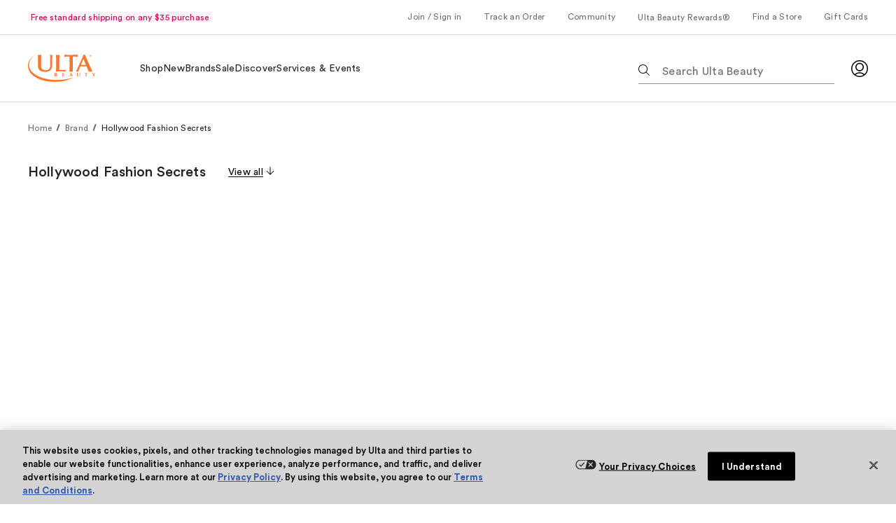

--- FILE ---
content_type: text/css; charset=utf-8
request_url: https://www.ulta.com/ux/assets/css/ulta-modules-ProductHero-ProductHero-js.660abcd2.chunk.css
body_size: 4019
content:
.ProductHero{margin:0 auto;max-width:90rem}.ProductHero .ProductHero__content{column-gap:1rem;display:grid;grid-template-columns:repeat(6,minmax(12.5%,1fr));margin-left:1rem;margin-right:1rem}@media(min-width:768px){.ProductHero .ProductHero__content{margin-left:1.5rem;margin-right:1.5rem}}@media(min-width:1024px){.ProductHero .ProductHero__content{grid-template-columns:repeat(12,minmax(6.4%,1fr));margin-left:2.5rem;margin-right:2.5rem}}.ProductHero .ProductHero__content .ProductInformation{grid-column:span 6;margin-bottom:1.5rem}@media(min-width:1024px){.ProductHero .ProductHero__content .ProductInformation{grid-column:8/span 5}}@media(min-width:1440px){.ProductHero .ProductHero__content .ProductInformation{grid-column:8/span 4}}.ProductHero .ProductHero__content .ProductHero__MediaGallery{grid-column:span 6;grid-row:2/span 1;margin-bottom:2rem;margin-left:-1rem;margin-right:-1rem}@media(min-width:1024px){.ProductHero .ProductHero__content .ProductHero__MediaGallery{align-self:start;bottom:unset;grid-column:1/span 6;grid-row:1/span 8;margin-left:-2.5rem;margin-left:0;margin-right:-2.5rem;margin-right:0;position:sticky;top:0}}@media(min-width:1440px){.ProductHero .ProductHero__content .ProductHero__MediaGallery{align-self:end;bottom:1rem;position:sticky;top:unset}}@media screen and (min-width:1024px)and (min-height:892px){.ProductHero .ProductHero__content .ProductHero__MediaGallery{align-self:start;bottom:unset;position:sticky;top:5.5rem}}.ProductHero .ProductHero__content .ProductPricing{grid-column:span 6}@media(min-width:1024px){.ProductHero .ProductHero__content .ProductPricing{grid-column:8/span 5}}@media(min-width:1440px){.ProductHero .ProductHero__content .ProductPricing{grid-column:8/span 4}}.ProductHero .ProductHero__content .ProductOffersCard{grid-column:span 6;margin-bottom:2rem}@media(min-width:1024px){.ProductHero .ProductHero__content .ProductOffersCard{grid-column:8/span 5;margin-bottom:2.5rem}}@media(min-width:1440px){.ProductHero .ProductHero__content .ProductOffersCard{grid-column:8/span 4}}.ProductHero .ProductHero__content .AfterPay{min-height:1rem}.ProductHero .ProductHero__content .AfterPaySubsGroup{margin-block-end:1.5rem}.ProductHero .ProductHero__content .AdBugOffersRail,.ProductHero .ProductHero__content .BoughtTogether,.ProductHero .ProductHero__content .PersonalizationContent,.ProductHero .ProductHero__content .ProductActions,.ProductHero .ProductHero__content .ProductActionsV2,.ProductHero .ProductHero__content .ProductDetail,.ProductHero .ProductHero__content .ProductSummary,.ProductHero .ProductHero__content .ProductVariant,.ProductHero .ProductHero__content .RewardsMessaging,.ProductHero .ProductHero__content .VerticalSlot{grid-column:span 6}@media(min-width:1024px){.ProductHero .ProductHero__content .AdBugOffersRail,.ProductHero .ProductHero__content .BoughtTogether,.ProductHero .ProductHero__content .PersonalizationContent,.ProductHero .ProductHero__content .ProductActions,.ProductHero .ProductHero__content .ProductActionsV2,.ProductHero .ProductHero__content .ProductDetail,.ProductHero .ProductHero__content .ProductSummary,.ProductHero .ProductHero__content .ProductVariant,.ProductHero .ProductHero__content .RewardsMessaging,.ProductHero .ProductHero__content .VerticalSlot{grid-column:8/span 5}}@media(min-width:1440px){.ProductHero .ProductHero__content .AdBugOffersRail,.ProductHero .ProductHero__content .BoughtTogether,.ProductHero .ProductHero__content .PersonalizationContent,.ProductHero .ProductHero__content .ProductActions,.ProductHero .ProductHero__content .ProductActionsV2,.ProductHero .ProductHero__content .ProductDetail,.ProductHero .ProductHero__content .ProductSummary,.ProductHero .ProductHero__content .ProductVariant,.ProductHero .ProductHero__content .RewardsMessaging,.ProductHero .ProductHero__content .VerticalSlot{grid-column:8/span 4}}.ProductHero .ProductHero__content .ProductSummary{margin-bottom:1.5rem}.ProductHero .ProductHero__content .ProductDetail{margin-bottom:2rem}.ProductHero .ProductHero__content .AdBugOffersRail,.ProductHero .ProductHero__content .ProductVariant,.ProductHero .ProductHero__content .RewardsMessaging{margin-bottom:1.5rem}.ProductHero .ProductHero__content .RewardsMessaging .InlineMessage{background-color:var(--pal-colors-default-background-error-strong);border-left:2px solid var(--pal-colors-default-border-error);color:var(--pal-colors-default-content-default);margin-top:.5rem;padding:1.5rem 0}.ProductHero .ProductHero__content .RewardsMessaging .InlineMessage__icon{margin:0 1rem 0 2rem}.CarouselDesktop__mainImgBlock{margin:0 0 1rem;padding-bottom:100%;position:relative;width:100%}.CarouselDesktop__videoThumbnail{align-items:center;display:flex;justify-content:center;left:0;max-width:100%;position:relative}.CarouselDesktop__videoThumbnailIcon{background:var(--pal-colors-default-background-default);border:none;border-radius:5rem;color:var(--pal-colors-default-content-default);cursor:pointer;height:2rem;left:0;margin:0 50%;padding:0;position:absolute;text-align:center;top:50%;transform:translate(-50%,-50%);width:2rem}.CarouselDesktop__videoThumbnailIcon svg{font-size:6.25rem;left:54%;position:absolute;text-align:center;top:50%;transform:translate(-50%,-50%)}.CarouselDesktop__mainImgBlockControls{bottom:0;opacity:0;pointer-events:none;position:absolute;transition:opacity var(--pal-anim-transition-xxfast);width:100%;z-index:1}.CarouselDesktop__mainImgBlockControls--show{opacity:1;pointer-events:all}.CarouselDesktop__mainImgBlockControls .pal-c-Link.pal-c-Link--primary{background-color:var(--pal-colors-default-background-default);bottom:1.5rem;left:1.5rem;padding:.688rem .952rem;position:absolute}.CarouselDesktop__mainImgBlockControls .pal-c-Link.pal-c-Link--primary .pal-c-Link__label{background-image:none;text-transform:uppercase}.CarouselDesktop__mainImgBlockControls .pal-c-Link.pal-c-Link--primary .pal-c-Link__label svg{margin-bottom:1px;margin-right:.5rem;vertical-align:text-bottom}.CarouselDesktop__mainImgBlockControls .pal-c-Link--compact{font-weight:var(--pal-font-weight-medium);letter-spacing:var(--pal-letter-spacing-13px)}.CarouselDesktop .Image{background-color:var(--pal-colors-default-background-xsubtle);margin:auto;max-width:100%;padding:0}.CarouselDesktop .MediaWrapper__Image_img{background-color:var(--pal-colors-default-background-xsubtle);max-height:49rem;max-width:42rem;padding:2.5rem;width:100%}@media(min-width:1440px){.CarouselDesktop .MediaWrapper__Image_img{padding:7.25rem}}.CarouselDesktop__thumbnails{position:relative}.CarouselDesktop__arrow{bottom:33%;position:absolute;z-index:2}.CarouselDesktop__arrow-left{left:0}.CarouselDesktop__arrow-right{right:0}.CarouselDesktop__arrow-disabled{display:none}.CarouselDesktop .imgButton{background-color:var(--pal-colors-default-background-xsubtle);border:none;border-radius:0;box-sizing:border-box;cursor:pointer;max-width:6.1875rem;padding:.625rem;width:calc(100% - 1px)}.CarouselDesktop .imgButton--selected{border:1px solid var(--pal-colors-default-border-default)}.CarouselDesktop .imgButton--unselected{border:1px solid transparent}.CarouselDesktop .imgButton:focus-visible{outline:thin auto Highlight;outline:thin auto -webkit-focus-ring-color}.CarouselDesktop .imgButton--Video{bottom:0;padding:0;position:absolute;top:0;width:100%}.CarouselDesktop .MediaWrapper{background-color:var(--pal-colors-default-background-xsubtle);background-position:50% 50%;background-repeat:no-repeat;height:100%;overflow:hidden;position:absolute;width:100%}.CarouselDesktop .MediaWrapper--show .MediaWrapper__Image{cursor:zoom-in}.CarouselDesktop .MediaWrapper img{display:block;transition:opacity .5s;width:100%}.CarouselDesktop .MediaWrapper img:hover{opacity:0}.CarouselDesktop .MediaWrapper__Video{align-items:center;background-color:var(--pal-colors-default-background-xsubtle);display:flex;height:100%;max-height:49rem;max-width:42rem;position:absolute;width:100%}.CarouselDesktop .MediaWrapper__Video .Video{align-items:center;display:flex;height:29rem;justify-content:center;left:0;top:0;width:100%}@media(min-width:1440px){.CarouselDesktop .MediaWrapper__Video .Video{height:42rem}}.CarouselDesktop .MediaWrapper__Video .Video video{width:100%}.CarouselDesktop .MediaWrapper__Video .Video--VideoVertical{height:100%}.CarouselDesktop .MediaWrapper__Video .Video--VideoVertical video{height:100%;width:auto}.CarouselDesktop .sr-only{clip:rect(0,0,0,0);border:0;height:1px;margin:-1px;overflow:hidden;padding:0;position:absolute;width:1px}.CarouselDesktop .swiper-container.swiper-container-initialized{align-items:center;display:flex;padding-bottom:1px}.CarouselDesktop .swiper-slide{height:auto}.CarouselDesktop .ZoomController{height:100%;position:absolute;width:100%}.CarouselDesktop__zoomIcon{bottom:1.5rem;position:absolute;right:1rem}.MediaWrapper{height:100%;opacity:0;pointer-events:none;z-index:0}.MediaWrapper__Video p.pal-c-Tag{left:1rem;position:absolute;top:1rem;z-index:2}.MediaWrapper--show{opacity:1;pointer-events:all;z-index:1}.MediaWrapper__Image{background-repeat:no-repeat;height:100%}.MediaWrapper__Image p.pal-c-Tag{left:1rem;position:absolute;top:1rem;z-index:2}.MediaWrapper__Image img{background-color:var(--pal-colors-default-background-xsubtle);height:100%;max-height:49rem;max-width:42rem;padding:2.5rem;transition:opacity;width:100%;z-index:-100}@media(min-width:1440px){.MediaWrapper__Image img{padding:7.25rem}}.MediaWrapper__Image img:hover{opacity:0}.Video video{width:100%}.playerButton{left:30%;position:absolute;text-align:center;top:50%}.videoIcon{background:var(--pal-color-button-secondary-background);border:none;border-radius:5rem;cursor:pointer;height:4rem;left:50%;padding:0;width:4rem}.videoIcon,.videoIcon svg{font-size:6.25rem;position:absolute;text-align:center;top:50%;transform:translate(-50%,-50%)}.videoIcon svg{left:54%}:export{breakpointSM:0;breakpointMD:768;breakpointLG:1024;breakpointXL:1440}.pal-c-Tag{word-wrap:break-word;border-radius:var(--pal-border-corners-sm);-webkit-box-decoration-break:clone;box-decoration-break:clone;display:inline-block;font-family:var(--pal-font-family-000);font-size:var(--pal-font-size-12px);font-weight:var(--pal-font-weight-book);letter-spacing:var(--pal-letter-spacing-03px);line-height:var(--pal-line-height-16px);line-height:1rem;margin:0;padding:var(--pal-l-internal-spacer-00);width:fit-content}.pal-c-Tag .pal-c-Tag__icon-component{overflow:visible}.pal-c-Tag__default.pal-c-Tag__size--compact:not(.pal-c-Tag__default--transparent){padding:0 var(--pal-l-internal-spacer-00)}.pal-c-Tag__default.pal-c-Tag__size--compact.pal-c-Tag__default--transparent{padding:0}.pal-c-Tag--customBackgroundColor{background-color:var(--tag-background-color)}.pal-c-Tag--customTextColor .pal-c-Tag__icon-component,.pal-c-Tag--customTextColor .pal-c-Tag__message,.pal-c-Tag--customTextColor .pal-c-Tag__messageTitle{fill:var(--tag-text-color);color:var(--tag-text-color)}.pal-c-Tag--customTextColor .pal-c-Button.pal-c-Button--link .pal-c-Button__text{background:linear-gradient(currentColor,currentColor),linear-gradient(currentColor,currentColor);background-position:0 100%,100% 100%;background-repeat:no-repeat;background-size:0 .063rem,100% .063rem;color:var(--tag-text-color)}.pal-c-Tag__utilityCompact.pal-c-Tag--customBackgroundColor{background-color:var(--pal-color-opacity-transparent)}.pal-c-Tag__utilityCompact.pal-c-Tag--customBackgroundColor:before{background-color:var(--tag-background-color)}.pal-c-Tag__message{line-height:var(--pal-line-height-16px);line-height:1rem}.pal-c-Tag__default .pal-c-Tag__message,.pal-c-Tag__message{font-family:var(--pal-font-family-000);font-size:var(--pal-font-size-12px);font-weight:var(--pal-font-weight-book);letter-spacing:var(--pal-letter-spacing-03px)}.pal-c-Tag__default .pal-c-Tag__message{font-weight:var(--pal-font-weight-bold);line-height:var(--pal-line-height-16px)}.pal-c-Tag--withIcon{align-items:flex-start;display:inline-flex}.pal-c-Tag__icon-component{margin-right:var(--pal-l-internal-spacer-00)}.pal-c-Tag__icon{align-items:flex-start;display:flex}.pal-c-Tag__icon .pal-c-Icon{flex-shrink:0;height:1rem;width:1rem}.pal-c-Tag__icon .pal-c-Tag__message{font-family:var(--pal-font-family-000);font-size:var(--pal-font-size-14px);font-weight:var(--pal-font-weight-book);letter-spacing:var(--pal-letter-spacing-025px);line-height:var(--pal-line-height-16px)}.pal-c-Tag__icon .pal-c-Tag__message .pal-c-Tag__messageText:not(:last-child){margin-right:var(--pal-l-internal-spacer-01)}.pal-c-Tag__icon .pal-c-Tag__message .pal-c-Tag__action .pal-c-Button{display:inline-block}.pal-c-Tag__icon .pal-c-Tag__message .pal-c-Tag__action .pal-c-Button--compact,.pal-c-Tag__icon .pal-c-Tag__message .pal-c-Tag__action .pal-c-Link--compact{bottom:0}.pal-c-Tag__icon .pal-c-Tag__messageTitle{font-family:var(--pal-font-family-000);font-size:var(--pal-font-size-14px);font-weight:var(--pal-font-weight-book);font-weight:var(--pal-font-weight-bold);letter-spacing:var(--pal-letter-spacing-025px);line-height:var(--pal-line-height-16px)}.pal-c-Tag__icon .pal-c-Tag__messageTitle:not(:last-child){margin-right:var(--pal-l-internal-spacer-00)}.pal-c-Tag__icon .pal-c-Tag__messageTitle:has(+.pal-c-Tag__action){margin-right:var(--pal-l-internal-spacer-01)}.pal-c-Tag__icon.pal-c-Tag__size--compact .pal-c-Tag__message,.pal-c-Tag__icon.pal-c-Tag__size--compact .pal-c-Tag__messageTitle{font-family:var(--pal-font-family-000);font-size:var(--pal-font-size-12px);font-weight:var(--pal-font-weight-book);letter-spacing:var(--pal-letter-spacing-03px);line-height:var(--pal-line-height-16px)}.pal-c-Tag__icon.pal-c-Tag__size--compact .pal-c-Tag__messageTitle{font-weight:var(--pal-font-weight-bold)}.pal-c-Tag__value{display:block;line-height:1rem;padding:0}.pal-c-Tag__value .pal-c-Tag__message{border-radius:var(--pal-border-corners-sm);-webkit-box-decoration-break:clone;-o-box-decoration-break:clone;box-decoration-break:clone;font-family:var(--pal-font-family-000);font-size:var(--pal-font-size-12px);font-weight:var(--pal-font-weight-book);font-weight:var(--pal-font-weight-bold);letter-spacing:var(--pal-letter-spacing-03px);line-height:var(--pal-line-height-16px);line-height:0;padding:0 var(--pal-l-internal-spacer-00)}.pal-c-Tag__value.pal-c-Tag__size--large{padding:var(--pal-l-internal-spacer-00)}.pal-c-Tag__utilityCompact{align-items:baseline;background-color:transparent;display:inline-flex;padding:0}.pal-c-Tag__utilityCompact:before{border-radius:50%;content:"";height:.5rem;margin-right:var(--pal-l-internal-spacer-00);min-width:.5rem;padding-top:.25rem;width:.5rem}.pal-c-Tag__utilityCompact .pal-c-Tag__messageTitle{color:var(--pal-colors-default-content-default);font-family:var(--pal-font-family-000);font-size:var(--pal-font-size-12px);font-weight:var(--pal-font-weight-book);font-weight:var(--pal-font-weight-bold);letter-spacing:var(--pal-letter-spacing-03px);line-height:var(--pal-line-height-16px);margin-right:var(--pal-l-internal-spacer-00)}.pal-c-Tag__urgency .pal-c-Tag__icon-component{height:1rem;width:1rem}.pal-c-Tag__urgency .pal-c-Tag__message{font-family:var(--pal-font-family-000);font-size:var(--pal-font-size-12px);font-weight:var(--pal-font-weight-book);font-weight:var(--pal-font-weight-bold);letter-spacing:var(--pal-letter-spacing-03px);line-height:var(--pal-line-height-16px)}.pal-c-Tag__urgency.pal-c-Tag__size--compact{padding:0 var(--pal-l-internal-spacer-00)}.pal-c-Tag__urgency.pal-c-Tag__size--compact .pal-c-Tag__message{font-family:var(--pal-font-family-000);font-size:var(--pal-font-size-12px);font-weight:var(--pal-font-weight-book);font-weight:var(--pal-font-weight-bold);letter-spacing:var(--pal-letter-spacing-03px);line-height:var(--pal-line-height-16px)}.pal-c-Tag__urgency.pal-c-Tag__size--compact .pal-c-Tag__icon-component{height:.75rem;margin-top:.125rem;width:.75rem}.pal-c-Tag__urgency.pal-c-Tag__size--large{padding:var(--pal-l-internal-spacer-01)}.pal-c-Tag__urgency.pal-c-Tag__size--large .pal-c-Tag__message{font-family:var(--pal-font-family-000);font-size:var(--pal-font-size-16px);font-weight:var(--pal-font-weight-book);font-weight:var(--pal-font-weight-medium);letter-spacing:var(--pal-letter-spacing-025px);line-height:var(--pal-line-height-20px)}.pal-c-Tag__urgency.pal-c-Tag__size--large .pal-c-Tag__icon-component{height:1.5rem;width:1.5rem}.pal-c-Tag__urgency.pal-c-Tag__size--compact.pal-c-Tag__urgency--transparent,.pal-c-Tag__urgency.pal-c-Tag__size--large.pal-c-Tag__urgency--transparent,.pal-c-Tag__urgency.pal-c-Tag__urgency--transparent{padding-left:0;padding-right:0}.pal-c-Tag__custom{display:inline-flex}.pal-c-Tag__custom .pal-c-Tag__message{font-family:var(--pal-font-family-000);font-size:var(--pal-font-size-12px);font-weight:var(--pal-font-weight-book);letter-spacing:var(--pal-letter-spacing-03px);line-height:var(--pal-line-height-16px)}.pal-c-Tag__custom .pal-c-Tag__message .pal-c-Tag__messageText:not(:last-child){margin-right:var(--pal-l-internal-spacer-01)}.pal-c-Tag__custom .pal-c-Tag__message .pal-c-Tag__action .pal-c-Button{display:inline-block}.pal-c-Tag__custom .pal-c-Tag__message .pal-c-Tag__action .pal-c-Button--compact,.pal-c-Tag__custom .pal-c-Tag__message .pal-c-Tag__action .pal-c-Link--compact{bottom:0}.pal-c-Tag__custom .pal-c-Tag__messageTitle{font-family:var(--pal-font-family-000);font-size:var(--pal-font-size-12px);font-weight:var(--pal-font-weight-book);font-weight:var(--pal-font-weight-bold);letter-spacing:var(--pal-letter-spacing-03px);line-height:var(--pal-line-height-16px)}.pal-c-Tag__custom .pal-c-Tag__messageTitle:not(:last-child){margin-right:var(--pal-l-internal-spacer-00)}.pal-c-Tag__custom.pal-c-Tag__size--compact .pal-c-Tag__message,.pal-c-Tag__custom.pal-c-Tag__size--compact .pal-c-Tag__messageTitle{font-family:var(--pal-font-family-000);font-size:var(--pal-font-size-12px);font-weight:var(--pal-font-weight-book);letter-spacing:var(--pal-letter-spacing-03px);line-height:var(--pal-line-height-16px)}.pal-c-Tag__custom.pal-c-Tag__size--compact .pal-c-Tag__messageTitle{font-weight:var(--pal-font-weight-bold)}.pal-c-Tag__custom.pal-c-Tag__size--compact{padding:1px var(--pal-l-internal-spacer-00)}.pal-c-Tag__custom.pal-c-Tag__size--compact .pal-c-Tag__message{-webkit-box-decoration-break:clone;-o-box-decoration-break:clone;box-decoration-break:clone}.pal-c-Tag__custom.pal-c-Tag__size--large{padding:var(--pal-l-internal-spacer-01)}.pal-c-Tag__custom.pal-c-Tag__size--large .pal-c-Tag__messageTitle{font-weight:var(--pal-font-weight-book);font-weight:var(--pal-font-weight-medium)}.pal-c-Tag__custom.pal-c-Tag__size--large .pal-c-Tag__message,.pal-c-Tag__custom.pal-c-Tag__size--large .pal-c-Tag__messageTitle{font-family:var(--pal-font-family-000);font-size:var(--pal-font-size-16px);letter-spacing:var(--pal-letter-spacing-025px);line-height:var(--pal-line-height-20px)}.pal-c-Tag__custom.pal-c-Tag__size--large .pal-c-Tag__message{font-weight:var(--pal-font-weight-book)}.pal-c-Tag__custom.pal-c-Tag--hasTimer .pal-c-Tag__message,.pal-c-Tag__custom.pal-c-Tag--hasTimer .pal-c-Tag__messageTitle{font-family:var(--pal-font-family-000);font-size:var(--pal-font-size-12px);font-weight:var(--pal-font-weight-book);font-weight:var(--pal-font-weight-bold);letter-spacing:var(--pal-letter-spacing-03px);line-height:var(--pal-line-height-16px)}.pal-c-Tag__custom.pal-c-Tag--hasTimer .pal-c-Tag__icon-component{height:1rem;width:1rem}.pal-c-Tag__custom.pal-c-Tag__size--compact.pal-c-Tag--hasTimer .pal-c-Tag__icon-component{height:.75rem;margin-top:.125rem;width:.75rem}.pal-c-Tag__custom.pal-c-Tag__size--large.pal-c-Tag--hasTimer .pal-c-Tag__message,.pal-c-Tag__custom.pal-c-Tag__size--large.pal-c-Tag--hasTimer .pal-c-Tag__messageTitle{font-family:var(--pal-font-family-000);font-size:var(--pal-font-size-16px);font-weight:var(--pal-font-weight-book);font-weight:var(--pal-font-weight-medium);letter-spacing:var(--pal-letter-spacing-025px);line-height:var(--pal-line-height-20px)}.pal-c-Tag__custom.pal-c-Tag__size--large.pal-c-Tag--hasTimer .pal-c-Tag__icon-component{height:1.5rem;width:1.5rem}.pal-c-Tag__custom.pal-c-Tag--isTransparent{padding-left:0;padding-right:0}.pal-c-Tag__default--default{background-color:var(--pal-colors-default-background-subtle);color:var(--pal-colors-default-content-default)}.pal-c-Tag__default--white{background-color:var(--pal-colors-default-background-default);color:var(--pal-colors-default-content-default)}.pal-c-Tag__default--transparent{background-color:var(--pal-color-opacity-transparent);color:var(--pal-colors-default-content-default);padding-left:0;padding-right:0}.pal-c-Tag__utility--validation{background-color:var(--pal-colors-default-background-validation-strong);color:var(--pal-colors-default-content-default)}.pal-c-Tag__utility--notification{background-color:var(--pal-colors-default-background-notification-strong);color:var(--pal-colors-default-content-default)}.pal-c-Tag__utility--warning{background-color:var(--pal-colors-default-background-warning-strong);color:var(--pal-colors-default-content-default)}.pal-c-Tag__utility--error{background-color:var(--pal-colors-default-background-error-strong);color:var(--pal-colors-default-content-default)}.pal-c-Tag__utilityCompact{color:var(--pal-colors-default-content-xsubtle)}.pal-c-Tag__utilityCompact--validation:before{background-color:var(--pal-colors-default-background-validation-xstrong)}.pal-c-Tag__utilityCompact--notification:before{background-color:var(--pal-colors-default-background-notification-xstrong)}.pal-c-Tag__utilityCompact--warning:before{background-color:var(--pal-colors-default-background-warning-xstrong)}.pal-c-Tag__utilityCompact--error:before{background-color:var(--pal-colors-default-background-error-xstrong)}.pal-c-Tag__value--default .pal-c-Tag__message{background-color:var(--pal-colors-default-background-brand-02);color:var(--pal-colors-default-content-brand-02-strong)}.pal-c-Tag__value--white .pal-c-Tag__message{background-color:var(--pal-colors-default-background-default);color:var(--pal-colors-default-content-brand-02-strong)}.pal-c-Tag__value--default.pal-c-Tag__size--large{background-color:var(--pal-colors-default-background-brand-02)}.pal-c-Tag__value--white.pal-c-Tag__size--large{background-color:var(--pal-colors-default-background-default)}.pal-c-Tag__urgency--default{fill:var(--pal-colors-default-content-knockout);background-color:var(--pal-colors-default-content-brand-02-strong);color:var(--pal-colors-default-content-knockout)}.pal-c-Tag__urgency--white{background-color:var(--pal-colors-default-background-default)}.pal-c-Tag__urgency--transparent,.pal-c-Tag__urgency--white{fill:var(--pal-colors-default-content-brand-02-strong);color:var(--pal-colors-default-content-brand-02-strong)}.ZoomController{background-color:var(--pal-colors-default-background-xsubtle);margin:0 0 1rem;opacity:0;overflow:hidden;position:relative;z-index:1}.ZoomController--show{opacity:1;z-index:2}.ZoomController__mainImageWrapper{padding:2.5rem}@media(min-width:1440px){.ZoomController__mainImageWrapper{padding:7.25rem}}.ZoomController__mainImage{max-height:49rem;max-width:42rem;width:100%}.ZoomController__iconClose{position:absolute;right:1rem;top:1rem}.ZoomController__iconClose .ZoomController__iconClose__icon{height:2rem;width:2rem}.ZoomController__iconsBottom--hide{display:none}.ZoomController__iconsBottomLeft{bottom:1rem;display:flex;float:left;gap:8px;left:1rem;position:absolute}.ZoomController__iconsBottomRight{float:right}.ZoomController__iconsBottomRight .ZoomController__caretBackButton{bottom:2.5rem;height:2rem;position:absolute;right:5.5rem;width:2rem}.ZoomController__iconsBottomRight .ZoomController__caretDown{bottom:1rem;height:2rem;position:absolute;right:3.4rem;width:2rem}.ZoomController__iconsBottomRight .ZoomController__caretForward{bottom:2.5rem;height:2rem;position:absolute;right:1.4rem;width:2rem}.ZoomController__iconsBottomRight .ZoomController__caretUp{bottom:4rem;height:2rem;position:absolute;right:3.5rem;width:2rem}.ZoomController .sr-only{clip:rect(0,0,0,0);border:0;height:1px;margin:-1px;overflow:hidden;padding:0;position:absolute;width:1px}.CarouselMobile{position:relative}.CarouselMobile .sr-only{clip:rect(0,0,0,0);border:0;height:1px;margin:-1px;overflow:hidden;padding:0;position:absolute;width:1px}.CarouselMobile__badge{left:1rem;position:absolute;top:1rem;z-index:2}.CarouselMobile .pal-c-Link.pal-c-Link--primary{background-color:var(--pal-colors-default-content-link-knockout);bottom:1.5rem;left:1.5rem;margin-bottom:1rem;padding:.44rem .6rem;position:absolute}.CarouselMobile .pal-c-Link.pal-c-Link--primary .pal-c-Link__label{background-image:none;text-transform:uppercase}.CarouselMobile .pal-c-Link.pal-c-Link--primary .pal-c-Link__label svg{margin-bottom:.0625rem;margin-right:.5rem;vertical-align:text-bottom}.CarouselMobile .pal-c-Link--compact{font-weight:var(--pal-font-weight-medium);z-index:1}.CarouselMobile .Image{max-width:100%}.CarouselMobile .Image,.CarouselMobile .Video{background-color:var(--pal-colors-default-background-xsubtle)}.CarouselMobile .Video{align-items:center;display:flex;height:100%}.CarouselMobile .Video video{width:100%}.CarouselMobile--Image{background-color:var(--pal-colors-default-background-xsubtle);box-sizing:border-box;height:83.333vw;padding:2.8rem;width:83.333vw}@media(min-width:768px){.CarouselMobile--Image{height:66.667vw;width:66.667vw}}.CarouselMobile--SingleImage,.CarouselMobile--SingleVideo{height:unset;width:unset}.CarouselMobile--Video{background-color:var(--pal-colors-default-background-xsubtle);box-sizing:border-box;height:83.333vw;position:relative;width:83.333vw}@media(min-width:768px){.CarouselMobile--Video{height:66.667vw;width:auto}}.CarouselMobile--Video .Video{align-items:center;display:flex;height:100%;justify-content:center;left:0;position:absolute;top:0;width:100%}.CarouselMobile--Video .Video--VideoVertical video{height:100%;width:auto}.CarouselMobile .swiper-container{padding-bottom:1.5rem}.CarouselMobile .swiper-slide{height:auto}.CarouselMobile .swiper-pagination{bottom:0}.CarouselMobile .swiper-pagination-bullet{background-color:var(--pal-color-opacity-transparent);border:1px solid var(--pal-colors-default-border-default);height:.5rem;opacity:1;width:.5rem}.CarouselMobile .swiper-pagination-bullet-active{background-color:var(--pal-colors-default-content-default)}.ProductDetail__Content .pal-c-Accordion__header h3{font-size:var(--pal-font-size-14px)}.ProductDetail__Content section .Markdown h4{font-size:var(--pal-font-size-14px);margin-bottom:.5rem}.ProductDetail__Content__Prop65 .Text-ds{display:flex}.ProductDetail__Content__Prop65--warningIcon{height:1.5rem;margin-right:1rem;width:3.47rem}.ProductDetail__Content__Prop65--warningIcon #Path{stroke:var(--pal-colors-default-content-warning)}.ProductDetail__Content__Prop65+.Text-ds{margin-top:24px;padding-bottom:8px}.ProductDetail__List{font-family:var(--pal-font-family-000);font-size:var(--pal-font-size-14px);font-weight:var(--pal-font-weight-book);letter-spacing:var(--pal-letter-spacing-025px);line-height:var(--pal-line-height-16px);margin-left:.4rem;margin-top:.187rem}.ProductDetail__List li{padding-left:.5rem}.ProductInformation{margin-bottom:1.5rem}.ProductInformation__badges{display:flex;list-style:none;margin:0;padding:0}.ProductInformation h1.Text-ds span{display:flex;justify-content:flex-start;margin-bottom:.5rem}.ProductInformation .pal-c-Tag{margin-right:.25rem}.ProductInformation .ReviewStars{margin:.5rem 0}.ReviewStars{align-items:center;display:flex}.ReviewStars>.Text-ds:first-child{margin-right:.3rem}.ReviewStars .Text-ds:not(:first-child){padding-left:.5rem}.ReviewStars__Content{align-items:center;cursor:pointer;display:flex}.ReviewStars__Content>.Text-ds:first-child{margin-right:.3rem}.ReviewStars .pal-c-Link{padding-bottom:.25rem}.ReviewStars .pal-c-Link:not(:first-child){margin-left:1rem}.ReviewStars .pal-c-Link:not(:first-child) .Text-ds{padding:0}.ReviewStars .pal-c-Link svg{margin-bottom:.15rem;vertical-align:middle}.ReviewStars .pal-c-Link--compact{padding-top:.25rem}.ReviewStars .pal-c-Link--disabled{cursor:pointer}.ReviewStars .sr-only{clip:rect(0,0,0,0);border:0;height:1px;margin:-1px;overflow:hidden;padding:0;position:absolute;width:1px}.ProductSummary{margin:0 auto;max-width:90rem}.ProductSummary__fullWidth{margin:1rem}@media(min-width:768px){.ProductSummary__fullWidth{margin-left:1.5rem;margin-right:1.5rem}}@media(min-width:1024px){.ProductSummary__fullWidth{margin-left:2.5rem;margin-right:2.5rem}}.ProductSummary__title{margin-bottom:1.5rem}.ProductSummary__message{margin-top:1.5rem}.ProductSummary__summary{display:flex;flex-direction:column;gap:1rem;margin-top:0}.ProductSummary__summary--withCard{margin-top:1.5rem}.SummaryCard:not(:first-child){padding-top:1.5rem}.SummaryCard--titleIcon{margin-right:.438rem;vertical-align:bottom}.SummaryCard--listWrapper{display:flex;flex-wrap:wrap;list-style:none;margin:0;padding:0}.SummaryCard--listWrapper .SummaryCard--listItem{align-items:center;display:flex;line-height:normal;padding-right:.5rem}@media(max-width:1023.98px){.SummaryCard--listWrapper .SummaryCard--listItem{flex:50%;margin-right:0}}@media(min-width:1024px){.SummaryCard--listWrapper .SummaryCard--listItem{margin-right:1.5rem}}.SummaryCard--listWrapper .SummaryCard--listItem--halfWidth{flex:50%;margin-right:0}.SummaryCard--listWrapper .SummaryCard--listItem .SummaryCard--listItemIcon{height:1.5rem;padding-right:.5rem}.SummaryCard--horizontal,.SummaryCard--vertical{flex-direction:row}.ClickableBadge .pal-c-Button--linkArrow svg,.ClickableBadge .pal-c-Link--arrow svg{-webkit-animation:slide var(--pal-anim-transition-xslow);animation:slide var(--pal-anim-transition-xslow)}@-webkit-keyframes slide{0%{transform:translateX(5px)}}@keyframes slide{50%{transform:translateX(5px)}}.ClickableBadge .pal-c-Button--link,.ClickableBadge .pal-c-Link--primary,.ClickableBadge .pal-c-Link--primary .pal-c-Link__label{animation-direction:normal;animation-duration:.3s;animation-fill-mode:forwards;animation-name:slideout;animation-timing-function:var(--pal-anim-functions-entrance)}@keyframes slideout{0%{background-position:0 100%,100% 100%;background-size:0 .063rem,100% .063rem}50%{background-position:0 100%,100% 100%;background-size:0 .063rem,0 .063rem}to{background-position:0 100%,100% 100%;background-size:100% .063rem,0 .063rem}}.ClickableBadge .pal-c-Button--primary,.ClickableBadge .pal-c-Link--buttonPrimary,.ClickableBadge .pal-c-Link--buttonPrimary .pal-c-Link__label{background-color:var(--pal-color-button-primary-background-hover);border-color:var(--pal-color-button-primary-border-hover)}.ClickableBadge .pal-c-Button--secondary,.ClickableBadge .pal-c-Link--buttonSecondary,.ClickableBadge .pal-c-Link--buttonSecondary .pal-c-Link__label{background-color:var(--pal-color-button-secondary-background-hover);border-color:var(--pal-color-button-secondary-border-hover);color:var(--pal-color-button-secondary-content-hover)}.ClickableBadge{align-items:center;display:flex;line-height:normal;margin-top:1rem}.ClickableBadge__Focusable{cursor:pointer}.ClickableBadge__Focusable:focus,.ClickableBadge__Focusable:focus-visible{outline-offset:2px}.ClickableBadge__Focusable:hover .ClickableBadge__text span{text-decoration:underline}.ClickableBadge__button{align-items:center;background:none;border:0;display:flex;gap:.25rem;padding:0}.ClickableBadge__text--long{width:min-content}.ClickableBadge__text span{display:inline-block;font-family:var(--pal-font-family-000);font-size:var(--pal-font-size-14px);font-weight:var(--pal-font-weight-book);letter-spacing:var(--pal-letter-spacing-025px);line-height:var(--pal-line-height-16px);width:fit-content}.ClickableBadge__text span .pal-c-Link__label,.ClickableBadge__text span.pal-c-Button--linkSecondary .pal-c-Button__text{background:linear-gradient(var(--pal-color-neutral-black),var(--pal-color-neutral-black)),linear-gradient(var(--pal-color-neutral-black),var(--pal-color-neutral-black));background-position:0 100%,100% 100%;background-repeat:no-repeat;background-size:0 .063rem,100% 0}.ClickableBadge__text span:hover .pal-c-Link__label,.ClickableBadge__text span:hover.pal-c-Button--linkSecondary .pal-c-Button__text{animation:none;background-size:0 .063rem,100% .063rem;height:100%}.ClickableBadge__icon{align-items:center;color:var(--pal-colors-default-content-default);display:flex;padding:0 0 0 .25rem}@keyframes fadeInBackdrop{0%{background-color:transparent}to{background-color:rgba(0,0,0,.12)}}@keyframes fadeOutBackdrop{0%{background-color:rgba(0,0,0,.12)}to{background-color:transparent}}@keyframes entryAnimation{0%{transform:translateY(100%)}to{transform:translateY(0)}}@keyframes exitAnimation{0%{transform:translateY(0)}to{transform:translateY(100%)}}.SummaryItemCard{bottom:0;left:0;margin:auto;max-width:29rem;right:0}.SummaryItemCard,.SummaryItemCard__Content{display:flex;flex-direction:column;height:100%}.SummaryItemCard__Content{align-items:center;overflow-y:auto;position:relative}.SummaryItemCard__Content__Title{margin-bottom:.25rem;margin-top:1rem}.SummaryItemCard__Content__Description{margin:1.5rem 0}.SummaryItemCard__Content__message{margin-top:2rem}.SummaryItemCard__Actions{padding-top:2rem}.SummaryItemCard__Actions .pal-c-Link{width:100%}.SummaryItemCard__SecondaryAction{padding-top:.5rem}.SummaryItemCard__Icon{height:64px;width:64px}

--- FILE ---
content_type: text/css; charset=utf-8
request_url: https://www.ulta.com/ux/assets/css/ulta-modules-ProductReviews-ProductReviews-js.fa6c5bd3.chunk.css
body_size: 7451
content:
@keyframes fadeInBackdrop{0%{background-color:transparent}to{background-color:rgba(0,0,0,.12)}}@keyframes fadeOutBackdrop{0%{background-color:rgba(0,0,0,.12)}to{background-color:transparent}}@keyframes entryAnimation{0%{transform:translateY(100%)}to{transform:translateY(0)}}@keyframes exitAnimation{0%{transform:translateY(0)}to{transform:translateY(100%)}}.ProductReviews{margin:0 auto;max-width:90rem}.ProductReviews__Content{column-gap:1rem;display:grid;grid-template-columns:repeat(6,minmax(12.5%,1fr));margin-left:1rem;margin-right:1rem}@media(min-width:768px){.ProductReviews__Content{margin-left:1.5rem;margin-right:1.5rem}}@media(min-width:1024px){.ProductReviews__Content{grid-template-columns:repeat(12,minmax(6.4%,1fr));margin-left:2.5rem;margin-right:2.5rem}}.ProductReviews .ProductReviews__QA--wrapper,.ProductReviews .ProductReviews__Reviews--wrapper{grid-column:span 6}.ProductReviews .ProductReviews__QA--wrapper .pal-c-Link.pal-c-Link--likeButtonOutline,.ProductReviews .ProductReviews__Reviews--wrapper .pal-c-Link.pal-c-Link--likeButtonOutline{width:100%}@media(min-width:768px){.ProductReviews .ProductReviews__QA--wrapper .pal-c-Link.pal-c-Link--likeButtonOutline,.ProductReviews .ProductReviews__Reviews--wrapper .pal-c-Link.pal-c-Link--likeButtonOutline{width:auto}}@media(min-width:1024px){.ProductReviews .ProductReviews__QA--wrapper,.ProductReviews .ProductReviews__Reviews--wrapper{grid-column:2/12}}.ProductReviews .ProductReviews__QA--heading,.ProductReviews .ProductReviews__Reviews--heading{align-items:center;border-bottom:1px solid var(--pal-colors-default-border-xsubtle);display:flex;flex-direction:column;justify-content:space-between;padding-bottom:1.5rem;padding-top:1.5rem}.ProductReviews .ProductReviews__QA--heading .Text-ds--title-6,.ProductReviews .ProductReviews__Reviews--heading .Text-ds--title-6{align-self:flex-start;margin-bottom:1.5rem}@media(min-width:768px){.ProductReviews .ProductReviews__QA--heading,.ProductReviews .ProductReviews__Reviews--heading{padding-bottom:3rem;padding-top:6.75rem}}@media(min-width:1024px){.ProductReviews .ProductReviews__QA--heading,.ProductReviews .ProductReviews__Reviews--heading{flex-direction:row;padding-bottom:1.5rem;padding-top:4rem}.ProductReviews .ProductReviews__QA--heading .Text-ds--title-6,.ProductReviews .ProductReviews__Reviews--heading .Text-ds--title-6{align-self:auto;margin-bottom:0}}.ProductReviews .p-w-r{font-family:var(--pal-font-family-000);margin:0}.ProductReviews .p-w-r .pr-helpful-active{background:var(--pal-colors-default-background-knockout)!important}.ProductReviews .p-w-r .pr-helpful-active[aria-pressed=true] path{stroke:var(--pal-colors-default-border-knockout)}.ProductReviews .p-w-r .pr-qa-display .pr-qa-display-headline{margin-top:2rem}.ProductReviews .p-w-r .pr-qa-display.pr-qa-display-desktop .pr-qa-display-headline{margin-bottom:0;margin-left:0;margin-top:2rem}.ProductReviews .p-w-r .pr-qa-display .pr-qa-display-ask-question,.ProductReviews .p-w-r .pr-qa-display .pr-qa-display-headline h1,.ProductReviews .p-w-r .pr-qa-display .pr-qa-display-headline h4{display:none}.ProductReviews .p-w-r label{margin-bottom:0}.ProductReviews .p-w-r .pr-qa-display{padding:0}.ProductReviews .p-w-r .pr-qa-display .pr-qa-display-item{margin-left:.625rem;margin-top:0}@media(min-width:1024px){.ProductReviews .p-w-r .pr-qa-display .pr-qa-display-item{margin-left:2.25rem}}.ProductReviews .p-w-r .pr-qa-display .pr-qa-display-sort{border:none;margin-bottom:3.5rem;padding:2rem 0 1.5rem;position:relative}.ProductReviews .p-w-r .pr-qa-display .pr-qa-sort{background-position:right 0 center;border:none;border-bottom:1px solid var(--pal-colors-default-border-default);border-radius:0;font-weight:300;padding:0 1.25rem 0 0}.ProductReviews .p-w-r .pr-qa-display .pr-qa-sort-group:after{border-color:var(--pal-colors-default-border-default);border-style:solid;border-width:0 .125rem .125rem 0;box-sizing:border-box;height:.55rem;right:.2rem;top:25%;transform:rotate(45deg);width:.55rem}@media screen and (max-width:350px){.ProductReviews .p-w-r .pr-qa-display .pr-qa-sort-group{float:left}}.ProductReviews .p-w-r .pr-qa-display .pr-qa-sort-headline{color:var(--pal-colors-default-content-xsubtle)!important;font-family:var(--pal-font-family-000);font-size:var(--pal-font-size-12px);font-weight:var(--pal-font-weight-book);letter-spacing:var(--pal-letter-spacing-03px);line-height:var(--pal-line-height-16px);margin:.5rem 0}@media screen and (max-width:350px){.ProductReviews .p-w-r .pr-qa-display .pr-qa-sort-headline{width:100%}}.ProductReviews .p-w-r .pr-qa-display .pr-qa-display-show-more-questions{background:none;border:none;box-shadow:none;margin:0 auto 2.5rem;outline:none;width:auto!important}@media(min-width:768px){.ProductReviews .p-w-r .pr-qa-display .pr-qa-display-show-more-questions{margin:-1.875rem auto 3.125rem}}@media(min-width:1024px){.ProductReviews .p-w-r .pr-qa-display .pr-qa-display-show-more-questions{margin:0 auto 3.125rem}}.ProductReviews .p-w-r .pr-qa-display .pr-qa-display-btn-text span{border:1px solid var(--pal-color-button-secondary-border);color:var(--pal-color-button-secondary-content);font-family:var(--pal-font-family-000);font-size:var(--pal-font-size-12px);font-size:var(--pal-font-size-14px);font-weight:var(--pal-font-weight-book);font-weight:var(--pal-font-weight-medium);letter-spacing:var(--pal-letter-spacing-13px);letter-spacing:var(--pal-letter-spacing-025px);line-height:var(--pal-line-height-18px);line-height:var(--pal-line-height-16px);padding:.843rem 1.468rem}.ProductReviews .p-w-r .pr-qa-display .pr-qa-display-answer{margin-left:.4rem;margin-top:1.5rem!important;overflow-wrap:anywhere}.ProductReviews .p-w-r .pr-qa-display .pr-qa-display-answer-text{color:var(--pal-colors-default-content-default);font-family:var(--pal-font-family-000);font-size:var(--pal-font-size-14px);font-weight:var(--pal-font-weight-book);letter-spacing:var(--pal-letter-spacing-025px);line-height:var(--pal-line-height-16px);width:100%}.ProductReviews .p-w-r .pr-qa-display .pr-qa-display-search label{display:none}.ProductReviews .p-w-r .pr-qa-display .pr-qa-sort-group label{color:var(--pal-colors-default-content-xsubtle);font-size:.875rem;font-weight:300}.ProductReviews .p-w-r .pr-qa-display .pr-helpful-voting{margin-top:2.187rem}.ProductReviews .p-w-r .pr-qa-display .pr-helpful-voting:before{color:var(--pal-colors-default-content-xsubtle);content:"Is this helpful?";display:block;font-family:var(--pal-font-family-000);font-size:var(--pal-font-size-12px);font-weight:var(--pal-font-weight-book);letter-spacing:var(--pal-letter-spacing-03px);line-height:var(--pal-line-height-16px)}.ProductReviews .p-w-r .pr-qa-display .pr-qa-display-show-more-questions span abbr{display:none}.ProductReviews .p-w-r .pr-qa-display .pr-qa-display-answer-by-container.pr-qa-display-answer-by-container-brand .pr-qa-display-answer-details .pr-answer-by-brand-text{color:var(--pal-colors-default-content-default);font-family:var(--pal-font-family-000);font-size:var(--pal-font-size-12px);font-weight:var(--pal-font-weight-book);letter-spacing:var(--pal-letter-spacing-03px);line-height:var(--pal-line-height-16px);margin:0}.ProductReviews .p-w-r .pr-qa-display .pr-qa-display-answer-by-container.pr-qa-display-answer-by-container-brand .pr-qa-display-answer-details .pr-answer-by-brand{background-color:var(--pal-colors-default-background-xsubtle);margin-bottom:0;padding:0 0 1rem}.ProductReviews .p-w-r .pr-qa-display .pr-qa-display-answer-by-container.pr-qa-display-answer-by-container-brand .pr-qa-display-answer-details .pr-answer-by-brand .pr-answer-by-brand-text{color:var(--pal-colors-default-content-xsubtle)}.ProductReviews .p-w-r .pr-qa-display .pr-qa-display-answer-by-container.pr-qa-display-answer-by-container-brand .pr-qa-display-answer-details .pr-answer-by-brand-text:before{background:var(--pal-colors-default-background-validation-strong);border-radius:50%;color:var(--pal-colors-default-content-default);content:"✓";display:inline-block;font-size:.687rem;height:1.062rem;margin-right:.312rem;padding:.087rem;text-align:center;width:1rem}.ProductReviews .p-w-r .pr-qa-display .pr-caret-icon{display:none!important}.ProductReviews .p-w-r .pr-qa-display .pr-qa-display-search{background-color:var(--pal-colors-default-background-default);padding:0}.ProductReviews .p-w-r .pr-qa-display .pr-qa-display-search .pr-qa-display-clear-search-button{display:none}.ProductReviews .p-w-r .pr-qa-display .pr-qa-display-search form{width:100%}@media(min-width:1024px){.ProductReviews .p-w-r .pr-qa-display .pr-qa-display-search form{width:20.437rem}}.ProductReviews .p-w-r .pr-qa-display .pr-qa-display-search form span.pr-search-icon svg path{fill:var(--pal-colors-default-content-default)}.ProductReviews .p-w-r .pr-qa-display .pr-qa-display-search form .pr-qa-display-searchbar button{background-color:var(--pal-colors-default-background-default)!important;border:none;height:auto!important;left:0;padding:0;top:.4rem;width:40px!important}.ProductReviews .p-w-r .pr-qa-display .pr-qa-display-search form .pr-qa-display-searchbar button:active,.ProductReviews .p-w-r .pr-qa-display .pr-qa-display-search form .pr-qa-display-searchbar button:focus{background-color:var(--pal-colors-default-background-default);box-shadow:none}.ProductReviews .p-w-r .pr-qa-display .pr-qa-display-search form .pr-qa-display-searchbar button:active span svg path,.ProductReviews .p-w-r .pr-qa-display .pr-qa-display-search form .pr-qa-display-searchbar button:focus span svg path{fill:var(--pal-colors-default-content-default)}.ProductReviews .p-w-r .pr-qa-display .pr-qa-display-search form .pr-qa-display-searchbar input{border:none;border-bottom:1px solid var(--pal-colors-default-border-subtle);border-radius:0;font-size:.875rem;font-weight:300;padding-bottom:10px;padding-left:2.5rem;width:20.43rem}.ProductReviews .p-w-r .pr-qa-display .pr-qa-display-search form .pr-qa-display-searchbar input::-webkit-search-cancel-button{position:relative;right:-2.4rem}.ProductReviews .p-w-r .pr-qa-display .pr-qa-display-search form .pr-qa-display-searchbar input:focus{background-color:var(--pal-colors-default-background-default)}.ProductReviews .p-w-r .pr-qa-display .pr-qa-display-search form .pr-qa-display-searchbar input:-webkit-autofill{right:0;transition:background-color 5000s ease-in-out 0s}.ProductReviews .p-w-r .pr-qa-display-questionlist{background-color:var(--pal-colors-default-background-xsubtle);border-left:none!important;margin:0 0 5rem!important;padding:1.68rem 2rem 3rem 1.5rem}@media(max-width:767.98px){.ProductReviews .p-w-r .pr-qa-display-questionlist:last-child{margin-bottom:1.5rem!important}}.ProductReviews .p-w-r .pr-qa-display-questionlist .pr-qa-display-item{margin-top:1.68rem}.ProductReviews .p-w-r .pr-qa-display-questionlist .pr-qa-display-item-text{font-family:var(--pal-font-family-000);font-size:var(--pal-font-size-20px);font-weight:var(--pal-font-weight-book);font-weight:var(--pal-font-weight-medium);letter-spacing:var(--pal-letter-spacing-015px);line-height:var(--pal-line-height-24px);margin-left:1.5rem;max-width:90%}@media(min-width:1024px){.ProductReviews .p-w-r .pr-qa-display-questionlist .pr-qa-display-item-text{margin-left:0}}.ProductReviews .p-w-r .pr-qa-display-questionlist .pr-qa-display-item-icon{background-color:transparent!important;border:none!important;color:var(--pal-colors-default-content-default)!important;font-family:var(--pal-font-family-000);font-size:var(--pal-font-size-20px);font-weight:var(--pal-font-weight-book);font-weight:var(--pal-font-weight-medium);left:-.5rem;letter-spacing:var(--pal-letter-spacing-015px);line-height:var(--pal-line-height-24px);line-height:var(--pal-line-height-32px)!important;padding-top:3px!important}@media(min-width:1024px){.ProductReviews .p-w-r .pr-qa-display-questionlist .pr-qa-display-item-icon{left:-2rem}}.ProductReviews .p-w-r .pr-qa-display-questionlist .pr-qa-display-item-icon:after{content:":"}.ProductReviews .p-w-r .pr-qa-display-item-details{background-color:var(--pal-colors-default-background-xsubtle);font-family:var(--pal-font-family-000);font-size:var(--pal-font-size-12px);font-weight:var(--pal-font-weight-book);left:0;letter-spacing:var(--pal-letter-spacing-03px);line-height:var(--pal-line-height-16px);margin:0 0 1.68rem!important;padding:3rem 2rem 0;position:absolute!important;top:-3.75rem;width:100%}.ProductReviews .p-w-r .pr-qa-display-item-details .pr-subscript{color:var(--pal-colors-default-content-subtle);display:block;font-size:.75rem}.ProductReviews .p-w-r .pr-qa-display-item-details time{margin-left:0}.ProductReviews .p-w-r .pr-qa-display.pr-qa-display-tablet .pr-qa-display-item-details{margin:0 0 1.68rem;padding:3rem 2rem 0}.ProductReviews .p-w-r .pr-qa-display.pr-qa-display-tablet .pr-qa-display-answer{margin-left:0;overflow-wrap:anywhere}.ProductReviews .p-w-r .pr-qa-display.pr-qa-display-tablet .pr-qa-display-answer-text{width:90%}.ProductReviews .p-w-r .pr-qa-display.pr-qa-display-tablet .pr-qa-display-questionlist{margin:0 0 5rem!important}.ProductReviews .p-w-r .pr-qa-display.pr-qa-display-tablet .pr-qa-display-answer-by-container.pr-qa-display-answer-by-container-brand .pr-answer-by-brand,.ProductReviews .p-w-r .pr-qa-display.pr-qa-display-tablet .pr-qa-display-answer-by-container.pr-qa-display-answer-by-container-brand .pr-qa-display-answer-details{padding-left:0}.ProductReviews .p-w-r .pr-qa-display.pr-qa-display-desktop{padding:0}.ProductReviews .p-w-r .pr-qa-display.pr-qa-display-desktop .pr-qa-display-sort{margin-bottom:0}.ProductReviews .p-w-r .pr-qa-display.pr-qa-display-desktop .pr-qa-display-item{margin-top:0}.ProductReviews .p-w-r .pr-qa-display.pr-qa-display-desktop .pr-qa-display-answer-text{width:85%}.ProductReviews .p-w-r .pr-qa-display.pr-qa-display-desktop .pr-qa-display-question{width:100%}.ProductReviews .p-w-r .pr-qa-display.pr-qa-display-desktop .pr-qa-display-item-details{height:100%;left:0;padding:4rem 0 0 7.1875rem;top:0;width:inherit}.ProductReviews .p-w-r .pr-qa-display.pr-qa-display-desktop .pr-helpful-voting{margin-top:3.125rem}.ProductReviews .p-w-r .pr-qa-display.pr-qa-display-desktop .pr-caret-icon{display:none}.ProductReviews .p-w-r .pr-qa-display.pr-qa-display-desktop .pr-qa-display-item-icon{background-color:transparent!important;font-family:var(--pal-font-family-000);font-size:var(--pal-font-size-20px);font-weight:var(--pal-font-weight-book);font-weight:var(--pal-font-weight-medium);letter-spacing:var(--pal-letter-spacing-015px);line-height:var(--pal-line-height-24px)}@media(min-width:1024px){.ProductReviews .p-w-r .pr-qa-display.pr-qa-display-desktop .pr-qa-display-item-icon{font-family:var(--pal-font-family-000);font-size:var(--pal-font-size-32px);font-size:var(--pal-font-size-16px);font-weight:var(--pal-font-weight-book);font-weight:var(--pal-font-weight-medium);letter-spacing:var(--pal-letter-spacing-neg03px);letter-spacing:var(--pal-letter-spacing-015px);line-height:var(--pal-line-height-32px);line-height:var(--pal-line-height-20px)}}@media(min-width:1024px)and (min-width:1024px){.ProductReviews .p-w-r .pr-qa-display.pr-qa-display-desktop .pr-qa-display-item-icon{font-size:var(--pal-font-size-24px);letter-spacing:var(--pal-letter-spacing-neg03px);line-height:var(--pal-line-height-28px)}}.ProductReviews .p-w-r .pr-qa-display .pr-qa-display-search form label,.ProductReviews .p-w-r .pr-qa-display.pr-qa-display-desktop .pr-qa-display-search form label{display:none}.ProductReviews .p-w-r .pr-qa-display .pr-qa-display-search .pr-qa-display-search-no-results{color:var(--pal-colors-default-content-subtle);font-family:var(--pal-font-family-000);font-size:var(--pal-font-size-14px);font-weight:var(--pal-font-weight-book);letter-spacing:var(--pal-letter-spacing-025px);line-height:var(--pal-line-height-16px);margin:2.5rem 0 4rem}.ProductReviews .p-w-r .pr-qa-display.pr-qa-display-desktop .pr-qa-display-search .pr-qa-display-search-no-results{margin:3.75rem 0 4rem}.ProductReviews .p-w-r .pr-qa-display .pr-qa-display-search .pr-qa-display-search-no-results .pr-h2{margin-bottom:1rem}.ProductReviews .p-w-r .pr-qa-display .pr-qa-display-search .pr-qa-display-search-no-results .pr-h2,.ProductReviews .p-w-r .pr-qa-display.pr-qa-display-desktop .pr-qa-display-search .pr-qa-display-search-no-results .pr-h2{font-family:var(--pal-font-family-000);font-size:var(--pal-font-size-20px);font-weight:var(--pal-font-weight-book);font-weight:var(--pal-font-weight-medium);letter-spacing:var(--pal-letter-spacing-015px);line-height:var(--pal-line-height-24px)}@media(min-width:1024px){.ProductReviews .p-w-r .pr-qa-display.pr-qa-display-desktop .pr-qa-display-search .pr-qa-display-search-no-results .pr-h2{font-family:var(--pal-font-family-000);font-size:var(--pal-font-size-32px);font-size:var(--pal-font-size-16px);font-weight:var(--pal-font-weight-book);font-weight:var(--pal-font-weight-medium);letter-spacing:var(--pal-letter-spacing-neg03px);letter-spacing:var(--pal-letter-spacing-015px);line-height:var(--pal-line-height-32px);line-height:var(--pal-line-height-20px)}}@media(min-width:1024px)and (min-width:1024px){.ProductReviews .p-w-r .pr-qa-display.pr-qa-display-desktop .pr-qa-display-search .pr-qa-display-search-no-results .pr-h2{font-size:var(--pal-font-size-24px);letter-spacing:var(--pal-letter-spacing-neg03px);line-height:var(--pal-line-height-28px)}}.ProductReviews .p-w-r .pr-qa-display-item-details:after{bottom:-2.5rem;content:"";height:2.5rem;position:absolute;width:1px}.ProductReviews .p-w-r .pr-qa-display .pr-qa-display-search form .pr-qa-display-searchbar input:active,.ProductReviews .p-w-r .pr-qa-display .pr-qa-display-search form .pr-qa-display-searchbar input:focus{border:none;border-bottom:1px solid var(--pal-colors-default-border-subtle);box-shadow:none}.ProductReviews .p-w-r .pr-qa-display .pr-qa-display-search form .pr-qa-display-searchbar input:active+button,.ProductReviews .p-w-r .pr-qa-display .pr-qa-display-search form .pr-qa-display-searchbar input:focus+button{background-color:var(--pal-colors-default-background-default);border:none;box-shadow:none}.ProductReviews .p-w-r .pr-qa-display .pr-qa-display-search form .pr-qa-display-searchbar input:active+button span.pr-search-icon svg path,.ProductReviews .p-w-r .pr-qa-display .pr-qa-display-search form .pr-qa-display-searchbar input:focus+button span.pr-search-icon svg path{fill:var(--pal-colors-default-content-default)}.ProductReviews .p-w-r .pr-qa-display.pr-qa-display-desktop .pr-qa-display-questionlist{background-color:var(--pal-colors-default-background-xsubtle);margin:0 0 1rem;padding:4rem 0}.ProductReviews .p-w-r .pr-qa-display.pr-qa-display-desktop .pr-qa-display-questionlist .pr-qa-display-item{margin-bottom:0;margin-left:21.5rem;width:calc(100% - 23rem)}.ProductReviews .p-w-r .pr-qa-display.pr-qa-display-desktop .pr-qa-display-questionlist .pr-qa-display-item .pr-qa-display-item-text{font-family:var(--pal-font-family-000);font-size:var(--pal-font-size-20px);font-weight:var(--pal-font-weight-book);font-weight:var(--pal-font-weight-medium);letter-spacing:var(--pal-letter-spacing-015px);line-height:var(--pal-line-height-24px)}@media(min-width:1024px){.ProductReviews .p-w-r .pr-qa-display.pr-qa-display-desktop .pr-qa-display-questionlist .pr-qa-display-item .pr-qa-display-item-text{font-family:var(--pal-font-family-000);font-size:var(--pal-font-size-32px);font-size:var(--pal-font-size-16px);font-weight:var(--pal-font-weight-book);font-weight:var(--pal-font-weight-medium);letter-spacing:var(--pal-letter-spacing-neg03px);letter-spacing:var(--pal-letter-spacing-015px);line-height:var(--pal-line-height-32px);line-height:var(--pal-line-height-20px)}}@media(min-width:1024px)and (min-width:1024px){.ProductReviews .p-w-r .pr-qa-display.pr-qa-display-desktop .pr-qa-display-questionlist .pr-qa-display-item .pr-qa-display-item-text{font-size:var(--pal-font-size-24px);letter-spacing:var(--pal-letter-spacing-neg03px);line-height:var(--pal-line-height-28px)}}.ProductReviews .p-w-r .pr-qa-display.pr-qa-display-desktop .pr-qa-display-questionlist .pr-qa-display-answer{margin-bottom:0;margin-left:19.3rem;overflow-wrap:anywhere}.ProductReviews .p-w-r .pr-qa-display .pr-qa-display-questionlist .pr-qa-display-answer-by-container.pr-qa-display-answer-by-container-brand{background-color:var(--pal-colors-default-background-xsubtle);padding:0}.ProductReviews .p-w-r .pr-qa-display-answer-link-container{display:none}.ProductReviews .pr-rd-helpful-action .pr-helpful-btn{padding:4px 11px 2px}.ProductReviews .p-w-r .pr-helpful-btn{background-color:transparent!important;border:1px solid var(--pal-colors-default-border-default);border-radius:1.875rem;font-weight:300;margin:.5rem .5rem 0 0;padding:.37rem 1.1rem .41rem .8rem!important;transition:.2s}.ProductReviews .p-w-r .pr-helpful-btn .pr-helpful-count{color:var(--pal-colors-default-content-default)}.ProductReviews .p-w-r .pr-helpful-btn .pr-thumbs-cuff-fill,.ProductReviews .p-w-r .pr-helpful-btn .pr-thumbs-fill{fill:none!important;stroke:var(--pal-colors-default-content-default);stroke-width:11px}.ProductReviews .p-w-r .pr-helpful-btn:hover{transition:.2s}.ProductReviews .p-w-r .pr-helpful-btn:hover span{color:var(--pal-colors-default-content-default)}.ProductReviews .p-w-r .pr-helpful-btn:hover .pr-thumbs-cuff-fill,.ProductReviews .p-w-r .pr-helpful-btn:hover .pr-thumbs-fill{fill:var(--pal-colors-default-content-knockout);stroke:var(--pal-colors-default-content-default)}.ProductReviews .p-w-r .pr-helpful-btn:disabled{opacity:1;transition:.2s}.ProductReviews .p-w-r .pr-helpful-btn.pr-helpful-active,.ProductReviews .p-w-r .pr-helpful-btn:active{background:var(--pal-colors-default-background-knockout)!important;transition:.2s}.ProductReviews .p-w-r .pr-helpful-btn.pr-helpful-active span,.ProductReviews .p-w-r .pr-helpful-btn:active span{color:var(--pal-colors-default-content-knockout)}.ProductReviews .p-w-r .pr-helpful-btn.pr-helpful-active .pr-thumbs-cuff-fill,.ProductReviews .p-w-r .pr-helpful-btn.pr-helpful-active .pr-thumbs-fill,.ProductReviews .p-w-r .pr-helpful-btn:active .pr-thumbs-cuff-fill,.ProductReviews .p-w-r .pr-helpful-btn:active .pr-thumbs-fill{fill:none!important;stroke:var(--pal-colors-default-content-knockout)!important}.ProductReviews .p-w-r .pr-helpful-btn.pr-helpful-active:disabled .pr-thumbs-cuff-fill,.ProductReviews .p-w-r .pr-helpful-btn.pr-helpful-active:disabled .pr-thumbs-fill,.ProductReviews .p-w-r .pr-helpful-btn:active:disabled .pr-thumbs-cuff-fill,.ProductReviews .p-w-r .pr-helpful-btn:active:disabled .pr-thumbs-fill{fill:var(--pal-colors-default-content-default)!important;stroke:var(--pal-colors-default-content-knockout)!important}.ProductReviews .pr-thumbs-icon{margin-right:.5rem}.ProductReviews .pr-thumbs-icon svg{vertical-align:middle}.ProductReviews .pr-thumbs-icon-down svg{transform:rotate(180deg)!important}.ProductReviews .p-w-r :focus,.ProductReviews .p-w-r a:focus{box-shadow:none;outline:none}.ProductReviews .p-w-r .pr-qa-display .pr-qa-display-answer-by-container-unverified{margin-left:.2rem!important}.ProductReviews .p-w-r .pr-qa-display .pr-qa-display-answer-by-container-unverified .pr-qa-display-answer-icon{background-color:transparent;border:none;left:0!important;top:.125rem!important;vertical-align:middle!important}@media(min-width:1024px){.ProductReviews .p-w-r .pr-qa-display .pr-qa-display-answer-by-container-unverified .pr-qa-display-answer-icon{top:auto!important}}.ProductReviews .p-w-r .pr-qa-display .pr-qa-display-answer-by-container-unverified .pr-qa-display-answer-by{margin-left:1.3rem!important}@media(min-width:1024px){.ProductReviews .p-w-r .pr-qa-display .pr-qa-display-answer-by-container-unverified .pr-qa-display-answer-by{margin-left:.3rem!important}}.ProductReviews .p-w-r .pr-qa-display .pr-qa-display-answer-by-container-expert .pr-qa-display-answer-icon{border:none;display:inline-block;height:1.062rem;left:0;position:relative;top:.125rem;width:auto}.ProductReviews .p-w-r .pr-qa-display .pr-qa-display-answer-by-container-expert .pr-qa-display-answer-by{display:inline;margin-left:.312rem}.ProductReviews .p-w-r .pr-qa-display .pr-qa-display-answer-by-container-expert .pr-qa-display-answer-text{margin-top:1rem}.ProductReviews .p-w-r .pr-qa-display.pr-qa-display-tablet .pr-qa-display-answer-by-container-expert .pr-qa-display-answer-icon{left:-5px}.ProductReviews .p-w-r .pr-qa-display.pr-qa-display-tablet .pr-qa-display-answer-by-container-expert .pr-qa-display-answer-by{display:inline-block;margin-left:0}.ProductReviews .p-w-r .pr-qa-display.pr-qa-display-tablet .pr-qa-display-answer-by-container-expert .pr-qa-display-answer-text{margin-top:0}.ProductReviews .p-w-r .pr-qa-display.pr-qa-display-desktop .pr-qa-display-answer-by-container-expert .pr-qa-display-answer-icon{left:-5px}.ProductReviews .p-w-r .pr-qa-display.pr-qa-display-desktop .pr-qa-display-answer-by-container-expert .pr-qa-display-answer-by{display:inline-block;margin-left:0}.ProductReviews .p-w-r .pr-qa-display.pr-qa-display-desktop .pr-qa-display-answer-by-container-expert .pr-qa-display-answer-text{margin-top:0}.ProductReviews .p-w-r .pr-qa-display .pr-qa-display-show-more-answers{margin-bottom:0}.ProductReviews .p-w-r .pr-qa-display .pr-qa-display-show-more-answers .pr-btn-show-more{background-color:transparent;margin:1rem 1rem 0 0;padding:0}.ProductReviews .p-w-r .pr-qa-display .pr-qa-display-show-more-answers .pr-btn-show-more .pr-qa-display-text{background-image:linear-gradient(var(--pal-color-button-secondary-background),var(--pal-color-button-secondary-background)),linear-gradient(var(--pal-color-button-primary-background),var(--pal-color-button-primary-background)),linear-gradient(var(--pal-color-button-primary-background),var(--pal-color-button-primary-background));background-position:-3.25rem 100%,100% 100%,0 100%;background-repeat:no-repeat;background-size:3.25rem 1px,0 1px,100% 1px;color:var(--pal-color-button-secondary-content);cursor:pointer;font-family:var(--pal-font-family-000);font-size:var(--pal-font-size-14px);font-size:var(--pal-font-size-16px);font-weight:var(--pal-font-weight-book);font-weight:var(--pal-font-weight-medium);letter-spacing:var(--pal-letter-spacing-13px);letter-spacing:var(--pal-letter-spacing-025px);line-height:var(--pal-line-height-20px);padding-bottom:.2125rem;text-decoration:none;transition:transform var(--pal-anim-transition-fast),background-size var(--pal-anim-transition-fast) linear,background-size var(--pal-anim-transition-fast) linear,background-position var(--pal-anim-transition-fast) linear}.ProductReviews .p-w-r .pr-qa-display .pr-qa-display-show-more-answers .pr-btn-show-more .pr-qa-display-text:hover{-webkit-animation:slideover var(--pal-anim-transition-xslow);animation:slideover var(--pal-anim-transition-xslow)}@keyframes slideover{to{background-position:calc(100% + 3.25rem) 100%,100% 100%,0 100%;background-size:3.25rem 1px,0 1px,100% 1px}}.ProductReviews .p-w-r .pr-qa-display.pr-qa-display-desktop .pr-qa-display-show-more-answers .pr-btn-show-more{margin:2rem 1rem 0 6rem}.ProductReviews .p-w-r .pr-star-v4-0-filled{background-image:url([data-uri]);height:.75rem;width:.75rem}.ProductReviews .p-w-r .pr-star-v4-25-filled,.ProductReviews .p-w-r .pr-star-v4-50-filled,.ProductReviews .p-w-r .pr-star-v4-75-filled{background-image:url([data-uri]);height:.75rem;width:.75rem}.ProductReviews .p-w-r .pr-star-v4-100-filled{background-image:url([data-uri]);height:.75rem;width:.75rem}@media screen and (min-width:829px){.ProductReviews .p-w-r .pr-rd-reviewer-type{float:right}}.ProductReviews .p-w-r .pr-rd-reviewer-type .pr-badging-icon{vertical-align:top}.ProductReviews .p-w-r .pr-review-display .pr-rd-reviewer-details{display:grid}.ProductReviews .p-w-r .pr-review-display .pr-rd-reviewer-details span,.ProductReviews .p-w-r .pr-review-display .pr-rd-reviewer-details time{color:var(--pal-colors-default-content-xsubtle);font-family:var(--pal-font-family-000);font-size:var(--pal-font-size-12px);font-weight:var(--pal-font-weight-book);letter-spacing:var(--pal-letter-spacing-03px);line-height:var(--pal-line-height-16px)}.ProductReviews .p-w-r .pr-snippet-reco-to-friend .pr-reco span{color:var(--pal-colors-default-content-default);font-family:var(--pal-font-family-000);font-size:var(--pal-font-size-40px);font-weight:var(--pal-font-weight-book);font-weight:var(--pal-font-weight-bold);letter-spacing:var(--pal-letter-spacing-neg05px);line-height:var(--pal-line-height-40px)}@media(min-width:1024px){.ProductReviews .p-w-r .pr-snippet-reco-to-friend .pr-reco span{font-family:var(--pal-font-family-000);font-size:var(--pal-font-size-56px);font-size:var(--pal-font-size-32px);font-weight:var(--pal-font-weight-book);font-weight:var(--pal-font-weight-bold);letter-spacing:var(--pal-letter-spacing-neg03px);line-height:var(--pal-line-height-56px);line-height:var(--pal-line-height-32px)}}@media(min-width:1024px)and (min-width:1024px){.ProductReviews .p-w-r .pr-snippet-reco-to-friend .pr-reco span{font-size:var(--pal-font-size-48px);letter-spacing:var(--pal-letter-spacing-neg05px);line-height:var(--pal-line-height-48px)}}.ProductReviews .p-w-r .pr-review-display .pr-rd-bottomline{font-weight:300;margin-bottom:1.66rem}.ProductReviews .p-w-r .pr-review-display .pr-rd-bottomline span{color:var(--pal-colors-default-content-xsubtle)}.ProductReviews .p-w-r .pr-review-display .pr-rd-inner-side-content-block .pr-rd-author-nickname,.ProductReviews .p-w-r .pr-review-display .pr-rd-side-content-block .pr-rd-author-nickname{align-self:center;grid-column:1;grid-row:1;justify-self:start}@media(min-width:768px){.ProductReviews .p-w-r .pr-review-display .pr-rd-inner-side-content-block .pr-rd-author-nickname,.ProductReviews .p-w-r .pr-review-display .pr-rd-side-content-block .pr-rd-author-nickname{align-self:auto;grid-column:auto;justify-self:auto}}.ProductReviews .p-w-r .pr-review-display .pr-rd-inner-side-content-block .pr-rd-author-nickname span,.ProductReviews .p-w-r .pr-review-display .pr-rd-side-content-block .pr-rd-author-nickname span{color:var(--pal-colors-default-content-default)!important;font-size:.75rem;line-height:1rem}.ProductReviews__Reviews .p-w-r .pr-read-review a,.ProductReviews__Reviews .p-w-r .pr-review-display a{background-image:linear-gradient(var(--pal-colors-default-content-default) var(--pal-colors-default-content-default)),linear-gradient(var(--pal-colors-default-content-default) var(--pal-colors-default-content-default));background-position:0 100%,100% 100%;background-repeat:no-repeat;background-size:0 1px,100% 1px;color:var(--pal-colors-default-content-default);line-height:1.7;padding-bottom:.2125rem;text-decoration:none;transition:transform var(--pal-anim-transition-xxfast)}.ProductReviews__Reviews .p-w-r .pr-read-review a:hover,.ProductReviews__Reviews .p-w-r .pr-review-display a:hover{animation-direction:normal;animation-duration:.3s;animation-fill-mode:forwards;animation-name:slideout;animation-timing-function:var(--pal-anim-functions-entrance)}@keyframes slideout{0%{background-position:0 100%,100% 100%;background-size:0 .063rem,100% .063rem}50%{background-position:0 100%,100% 100%;background-size:0 .063rem,0 .063rem}to{background-position:0 100%,100% 100%;background-size:100% .063rem,0 .063rem}}.ProductReviews__Reviews--containerSnap .p-w-r .pr-faceoff-readcomplete,.ProductReviews__Reviews--containerSnap .p-w-r .pr-faceoff-readcomplete-expanded{color:var(--pal-colors-default-content-default)}.ProductReviews__Reviews--containerSnap .p-w-r .pr-faceoff-readcomplete .pr-caret-icon__line,.ProductReviews__Reviews--containerSnap .p-w-r .pr-faceoff-readcomplete-expanded .pr-caret-icon__line{stroke:var(--pal-colors-default-content-default)}.ProductReviews__Reviews--containerSnap .p-w-r .pr-faceoff-readcomplete-expanded:active,.ProductReviews__Reviews--containerSnap .p-w-r .pr-faceoff-readcomplete-expanded:focus,.ProductReviews__Reviews--containerSnap .p-w-r .pr-faceoff-readcomplete-expanded:hover,.ProductReviews__Reviews--containerSnap .p-w-r .pr-faceoff-readcomplete:active,.ProductReviews__Reviews--containerSnap .p-w-r .pr-faceoff-readcomplete:focus,.ProductReviews__Reviews--containerSnap .p-w-r .pr-faceoff-readcomplete:hover{color:var(--pal-colors-default-content-default)}.ProductReviews__Reviews--containerSnap .p-w-r .pr-faceoff-readcomplete-expanded:active .pr-caret-icon__line,.ProductReviews__Reviews--containerSnap .p-w-r .pr-faceoff-readcomplete-expanded:focus .pr-caret-icon__line,.ProductReviews__Reviews--containerSnap .p-w-r .pr-faceoff-readcomplete-expanded:hover .pr-caret-icon__line,.ProductReviews__Reviews--containerSnap .p-w-r .pr-faceoff-readcomplete:active .pr-caret-icon__line,.ProductReviews__Reviews--containerSnap .p-w-r .pr-faceoff-readcomplete:focus .pr-caret-icon__line,.ProductReviews__Reviews--containerSnap .p-w-r .pr-faceoff-readcomplete:hover .pr-caret-icon__line{stroke:var(--pal-colors-default-content-default)}.ProductReviews__Reviews--containerSnap .p-w-r .pr-snippet-stars-reco-inline .pr-snippet-stars-reco-stars .pr-snippet-review-count{color:var(--pal-colors-default-content-xsubtle);font-family:var(--pal-font-family-000);font-size:var(--pal-font-size-12px);font-weight:var(--pal-font-weight-book);letter-spacing:var(--pal-letter-spacing-03px);line-height:var(--pal-line-height-16px)}.ProductReviews__Reviews--containerSnap .p-w-r .pr-snippet-stars-reco-inline .pr-snippet-reco-to-friend .pr-reco-to-friend-message{font-family:var(--pal-font-family-000);font-size:var(--pal-font-size-12px);font-weight:var(--pal-font-weight-book);letter-spacing:var(--pal-letter-spacing-03px);line-height:var(--pal-line-height-16px);margin-left:.2rem;margin-top:-.2rem;position:relative;visibility:hidden}.ProductReviews__Reviews--containerSnap .p-w-r .pr-snippet-stars-reco-inline .pr-snippet-reco-to-friend .pr-reco-to-friend-message:after{bottom:0;color:var(--pal-colors-default-content-xsubtle);content:"would recommend this product to a friend";left:0;position:absolute;visibility:visible}.ProductReviews__Reviews--containerSnap .p-w-r .pr-snippet-reco-to-friend{margin-top:.5rem;max-width:17.5rem;text-align:center}.ProductReviews__Reviews--containerSnap .p-w-r .pr-review-snapshot .pr-review-snapshot-header{margin-bottom:1.5rem}.ProductReviews__Reviews--containerSnap .p-w-r .pr-review-snapshot .pr-review-snapshot-block .pr-review-snapshot-block-headline{background:unset;color:var(--pal-colors-default-content-default);font-family:var(--pal-font-family-000);font-size:var(--pal-font-size-12px);font-weight:var(--pal-font-weight-book);font-weight:var(--pal-font-weight-medium);letter-spacing:var(--pal-letter-spacing-1px);line-height:var(--pal-line-height-16px);padding:1.5rem 0 1.5rem 1.5rem;text-transform:uppercase}@media(min-width:768px){.ProductReviews__Reviews--containerSnap .p-w-r .pr-review-snapshot .pr-review-snapshot-block .pr-review-snapshot-block-headline{padding:2rem 0 1.68rem 1.5rem}}.ProductReviews__Reviews--containerSnap .p-w-r .pr-review-snapshot .pr-review-snapshot-snippets{border-bottom:1px solid var(--pal-colors-default-border-xsubtle)}@media(min-width:768px){.ProductReviews__Reviews--containerSnap .p-w-r .pr-review-snapshot .pr-review-snapshot-snippets{border-bottom:none}}.ProductReviews__Reviews--containerSnap .p-w-r .pr-review-snapshot .pr-review-snapshot-faceoff{border:1px solid var(--pal-colors-default-border-xsubtle)}.ProductReviews__Reviews--containerSnap .p-w-r .pr-review-snapshot .pr-faceoff-img{border-right:1px solid var(--pal-colors-default-border-xsubtle)}.ProductReviews__Reviews--containerSnap .p-w-r .pr-review-snapshot .pr-review-snapshot-block{border:1px solid var(--pal-colors-default-border-xsubtle);border-radius:1rem;margin-right:.46rem;min-height:12.4rem;padding-bottom:1rem;width:100%}@media(min-width:768px){.ProductReviews__Reviews--containerSnap .p-w-r .pr-review-snapshot .pr-review-snapshot-block{min-height:13.81rem;padding-bottom:1.7rem;width:32.5%}}@media(min-width:1440px){.ProductReviews__Reviews--containerSnap .p-w-r .pr-review-snapshot .pr-review-snapshot-block{width:32.9%}}.ProductReviews__Reviews--containerSnap .p-w-r .pr-review-snapshot .pr-review-snapshot-block:last-child{margin-right:0}.ProductReviews__Reviews--containerSnap .p-w-r .pr-review-snapshot .pr-ratings-histogram .pr-ratings-histogram-barValue{background:var(--pal-colors-default-content-default);border-radius:unset;height:.5rem}.ProductReviews__Reviews--containerSnap .p-w-r .pr-review-snapshot .pr-ratings-histogram .pr-ratings-histogram-bar{height:.5rem}.ProductReviews__Reviews--containerSnap .p-w-r .pr-review-snapshot .pr-ratings-histogram .pr-histogram-label{color:var(--pal-colors-default-content-default);font-family:var(--pal-font-family-000);font-size:var(--pal-font-size-14px);font-weight:var(--pal-font-weight-book);letter-spacing:var(--pal-letter-spacing-025px);line-height:var(--pal-line-height-16px);padding-left:1.5rem}.ProductReviews__Reviews--containerSnap .p-w-r .pr-review-snapshot .pr-ratings-histogram .pr-histogram-stars{height:.5rem}.ProductReviews__Reviews--containerSnap .p-w-r .pr-review-snapshot .pr-ratings-histogram{margin-top:0}.ProductReviews__Reviews--containerSnap .p-w-r .pr-review-snapshot .pr-ratings-histogram .pr-histogram-count{color:var(--pal-colors-default-content-xsubtle);font-family:var(--pal-font-family-000);font-size:var(--pal-font-size-12px);font-weight:var(--pal-font-weight-book);letter-spacing:var(--pal-letter-spacing-03px);line-height:var(--pal-line-height-16px)}.ProductReviews__Reviews--containerSnap .p-w-r .pr-review-snapshot .pr-review-snapshot-block dt{background:unset;font-weight:unset;padding:0}.ProductReviews__Reviews--containerSnap .p-w-r .pr-review-snapshot .pr-review-snapshot-block .pr-snapshot-tag-def{font-family:var(--pal-font-family-000);font-size:var(--pal-font-size-14px);font-weight:var(--pal-font-weight-book);letter-spacing:var(--pal-letter-spacing-025px);line-height:var(--pal-line-height-16px);line-height:var(--pal-line-height-14px);margin:0!important;padding:.5rem 1.2rem .2rem!important}.ProductReviews__Reviews--containerSnap .p-w-r .pr-review-snapshot .pr-review-snapshot-block .pr-snapshot-tag-def span{color:var(--pal-colors-default-content-default)}.ProductReviews__Reviews--containerSnap .p-w-r .pr-review-snapshot .pr-review-snapshot-block .pr-snapshot-tag-def .pr-snapshot-highlight{color:var(--pal-colors-default-content-xsubtle);margin-right:0;padding:0}.ProductReviews__Reviews--containerSnap .p-w-r .pr-review-snapshot .pr-review-snapshot-block .pr-snapshot-tag-def:active .pr-filter-btn__voteCount,.ProductReviews__Reviews--containerSnap .p-w-r .pr-review-snapshot .pr-review-snapshot-block .pr-snapshot-tag-def:hover .pr-filter-btn__voteCount{color:var(--pal-colors-default-content-xsubtle)}.ProductReviews__Reviews--containerSnap .p-w-r .pr-review-snapshot .pr-ratings-histogram .pr-histogram-stars:hover .pr-ratings-histogram-barValue{background-color:var(--pal-colors-default-content-xsubtle)}.ProductReviews__Reviews--containerSnap .p-w-r .pr-review-snapshot .pr-review-snapshot-block .pr-snapshot-tag-def span:nth-of-type(2){font-family:var(--pal-font-family-000);font-size:var(--pal-font-size-14px);font-weight:var(--pal-font-weight-book);letter-spacing:var(--pal-letter-spacing-025px);line-height:var(--pal-line-height-16px);line-height:var(--pal-line-height-14px)}.ProductReviews__Reviews--containerSnap .p-w-r .pr-review-snapshot .pr-review-snapshot-block .pr-snapshot-tag-def span:first-of-type{background-color:unset;float:right;font-family:var(--pal-font-family-000);font-size:var(--pal-font-size-12px);font-weight:var(--pal-font-weight-book);letter-spacing:var(--pal-letter-spacing-03px);line-height:var(--pal-line-height-16px);line-height:var(--pal-line-height-14px)}.ProductReviews__Reviews--containerSnap .p-w-r .pr-snippet-stars-reco-inline{margin:1rem 0 1.5rem}@media(min-width:768px){.ProductReviews__Reviews--containerSnap .p-w-r .pr-snippet-stars-reco-inline{margin:2rem 0}}.ProductReviews__Reviews--containerSnap .p-w-r .pr-review-snapshot .pr-snippet .pr-snippet-stars-png{column-gap:0;display:grid;grid-template-columns:repeat(12,minmax(6.4%,1fr))}@media(min-width:768px){.ProductReviews__Reviews--containerSnap .p-w-r .pr-review-snapshot .pr-snippet .pr-snippet-stars-png{column-gap:normal;display:inline-block;grid-template-columns:none}}.ProductReviews__Reviews--containerSnap .p-w-r .pr-snippet-stars-reco-inline .pr-snippet-stars-reco-stars{width:100%}@media(min-width:768px){.ProductReviews__Reviews--containerSnap .p-w-r .pr-snippet-stars-reco-inline .pr-snippet-stars-reco-stars{width:auto}}.ProductReviews__Reviews--containerSnap .p-w-r .pr-snippet-stars-reco-inline .pr-snippet-stars-reco-reco{width:100%}.ProductReviews__Reviews--containerSnap .p-w-r .pr-snippet-stars-reco-inline .pr-snippet-stars-reco-reco .pr-snippet-reco-to-friend{align-items:center;display:grid;justify-content:center;margin:1rem auto auto}.ProductReviews__Reviews--containerSnap .p-w-r .pr-snippet-stars-reco-inline .pr-snippet-stars-reco-reco .pr-snippet-reco-to-friend .pr-reco-to-friend-message{text-align:center}.ProductReviews__Reviews--containerSnap .p-w-r .pr-snippet-stars-reco-inline .pr-snippet-stars-reco-reco .pr-snippet-reco-to-friend .pr-reco-to-friend-message:after{right:0;top:1rem}@media(min-width:768px){.ProductReviews__Reviews--containerSnap .p-w-r .pr-snippet-stars-reco-inline .pr-snippet-stars-reco-reco{width:auto}.ProductReviews__Reviews--containerSnap .p-w-r .pr-snippet-stars-reco-inline .pr-snippet-stars-reco-reco .pr-snippet-reco-to-friend{align-items:normal;display:block;justify-content:normal;margin-top:.5rem}.ProductReviews__Reviews--containerSnap .p-w-r .pr-snippet-stars-reco-inline .pr-snippet-stars-reco-reco .pr-snippet-reco-to-friend .pr-reco-to-friend-message{text-align:left}}.ProductReviews__Reviews--containerSnap .p-w-r .pr-snippet-stars-reco-inline .pr-snippet-stars-reco-stars .pr-snippet{display:grid}@media(min-width:768px){.ProductReviews__Reviews--containerSnap .p-w-r .pr-snippet-stars-reco-inline .pr-snippet-stars-reco-stars .pr-snippet{display:block}.ProductReviews__Reviews--containerSnap .p-w-r .pr-snippet-stars-reco-inline .pr-snippet-stars-reco-stars .pr-snippet-stars-container{grid-row:1}}@media(min-width:1024px){.ProductReviews__Reviews--containerSnap .p-w-r .pr-snippet-stars-reco-inline .pr-snippet-stars-reco-stars .pr-snippet-stars-container{grid-row:auto}}.ProductReviews__Reviews--containerSnap .p-w-r .pr-snippet-stars-reco-inline .pr-snippet-stars-reco-stars .pr-snippet-read-and-write{margin-top:.5rem;text-align:center;vertical-align:bottom}@media(min-width:768px){.ProductReviews__Reviews--containerSnap .p-w-r .pr-snippet-stars-reco-inline .pr-snippet-stars-reco-stars .pr-snippet-read-and-write{grid-row:1;margin-bottom:.5rem;margin-top:0;text-align:left}}@media(min-width:1024px){.ProductReviews__Reviews--containerSnap .p-w-r .pr-snippet-stars-reco-inline .pr-snippet-stars-reco-stars .pr-snippet-read-and-write{grid-row:auto}}.ProductReviews__Reviews--containerSnap .p-w-r .pr-snippet .pr-snippet-stars-png .pr-rating-stars{grid-column:1/13;grid-row:2;text-align:center}@media(min-width:768px){.ProductReviews__Reviews--containerSnap .p-w-r .pr-snippet .pr-snippet-stars-png .pr-rating-stars{grid-column:auto;grid-row:auto;margin-top:1.3rem;text-align:left}}.ProductReviews__Reviews--containerSnap .p-w-r .pr-snippet-stars-reco-inline.pr-snippet-compact .pr-snippet-read-and-write,.ProductReviews__Reviews--containerSnap .p-w-r .pr-snippet-stars-reco-inline.pr-snippet-minimal .pr-snippet-read-and-write{text-align:center}@media(min-width:768px){.ProductReviews__Reviews--containerSnap .p-w-r .pr-snippet-stars-reco-inline.pr-snippet-compact .pr-snippet-read-and-write,.ProductReviews__Reviews--containerSnap .p-w-r .pr-snippet-stars-reco-inline.pr-snippet-minimal .pr-snippet-read-and-write{text-align:left}}.ProductReviews__Reviews--containerSnap .p-w-r .pr-review-snapshot .pr-snippet .pr-snippet-stars-png .pr-snippet-rating-decimal{border:none;color:var(--pal-colors-default-content-default);font-family:var(--pal-font-family-000);font-size:var(--pal-font-size-40px);font-weight:var(--pal-font-weight-book);font-weight:var(--pal-font-weight-bold);grid-column:4/10;letter-spacing:var(--pal-letter-spacing-neg05px);line-height:var(--pal-line-height-40px)}@media(min-width:1024px){.ProductReviews__Reviews--containerSnap .p-w-r .pr-review-snapshot .pr-snippet .pr-snippet-stars-png .pr-snippet-rating-decimal{font-family:var(--pal-font-family-000);font-size:var(--pal-font-size-56px);font-size:var(--pal-font-size-32px);font-weight:var(--pal-font-weight-book);font-weight:var(--pal-font-weight-bold);letter-spacing:var(--pal-letter-spacing-neg03px);line-height:var(--pal-line-height-56px);line-height:var(--pal-line-height-32px)}}@media(min-width:1024px)and (min-width:1024px){.ProductReviews__Reviews--containerSnap .p-w-r .pr-review-snapshot .pr-snippet .pr-snippet-stars-png .pr-snippet-rating-decimal{font-size:var(--pal-font-size-48px);letter-spacing:var(--pal-letter-spacing-neg05px);line-height:var(--pal-line-height-48px)}}@media(min-width:768px){.ProductReviews__Reviews--containerSnap .p-w-r .pr-review-snapshot .pr-snippet .pr-snippet-stars-png .pr-snippet-rating-decimal{grid-column:auto}}.ProductReviews__Reviews--containerSnap .p-w-r .pr-review-snapshot .pr-review-snapshot-header-intro,.ProductReviews__Reviews--containerSnap .p-w-r .pr-snippet-reco-to-friend .pr-checkbox-icon svg,.ProductReviews__Reviews--containerSnap .p-w-r .pr-snippet-stars-reco-inline .pr-snippet-read-and-write a{display:none}.ProductReviews__Reviews--containerList .p-w-r .pr-read-review a,.ProductReviews__Reviews--containerList .p-w-r .pr-review-display a{color:var(--pal-colors-default-content-default);text-decoration:underline}.ProductReviews__Reviews--containerList .p-w-r .pr-read-review a:hover,.ProductReviews__Reviews--containerList .p-w-r .pr-review-display a:hover{text-decoration:none}.ProductReviews__Reviews--containerList .p-w-r .pr-spotlight-review.pr-flag-review-label{margin:0 0 .25rem}.ProductReviews__Reviews--containerList .p-w-r .pr-modal,.ProductReviews__Reviews--containerList .p-w-r .pr-review-display.pr-rd-display-tablet .pr-modal{max-width:42rem;width:100%}.ProductReviews__Reviews--containerList .p-w-r .pr-flag-review{padding:2.5rem}.ProductReviews__Reviews--containerList .p-w-r .pr-form-group.pr-flagging-form-group{display:flex;flex-direction:column}.ProductReviews__Reviews--containerList .p-w-r .pr-flag-review-fieldset .pr-control-label.pr-flag-review-label{margin-bottom:0}.ProductReviews__Reviews--containerList .p-w-r .pr-flag-review-fieldset legend.pr-flag-review-label.pr-control-label{margin-bottom:.75rem}.ProductReviews__Reviews--containerList .p-w-r fieldset.pr-flag-review-fieldset{margin-bottom:1.125rem}.ProductReviews__Reviews--containerList .p-w-r .pr-flag-review-fieldset{margin-bottom:1.375rem}.ProductReviews__Reviews--containerList .p-w-r .pr-flag-review-fieldset .pr-control-label.pr-flag-review-label,.ProductReviews__Reviews--containerList .p-w-r .pr-flag-review-fieldset .pr-control-label.pr-flag-review-label b{font-family:var(--pal-font-family-000);font-size:var(--pal-font-size-14px);font-weight:400;font-weight:var(--pal-font-weight-book);letter-spacing:var(--pal-letter-spacing-025px);line-height:var(--pal-line-height-16px)}.ProductReviews__Reviews--containerList .p-w-r .pr-flag-review-fieldset .pr-flag-review fieldset.pr-flag-review-fieldset legend.pr-flag-review-label.pr-control-label b{font-family:var(--pal-font-family-000);font-size:var(--pal-font-size-12px);font-weight:var(--pal-font-weight-book);font-weight:var(--pal-font-weight-medium);letter-spacing:var(--pal-letter-spacing-1px);line-height:var(--pal-line-height-16px);margin-bottom:1rem;text-transform:uppercase}.ProductReviews__Reviews--containerList .p-w-r .pr-flag-review-fieldset .pr-flag-review fieldset.pr-flag-review-fieldset .pr-flag-review-label.pr-control-label{margin-bottom:.875rem}.ProductReviews__Reviews--containerList .p-w-r .pr-flag-review-fieldset .pr-flag-review .pr-flag-review-fieldset .pr-control-label.pr-flag-review-label{margin-bottom:0}.ProductReviews__Reviews--containerList .p-w-r .pr-flagging-radio{margin-bottom:.75rem;margin-top:.75rem}.ProductReviews__Reviews--containerList .p-w-r .pr-flagging-radio .pr-flag-review-input.pr-form-control.pr-radio.pr-form-radio{appearance:none;background:none;border:1px solid var(--pal-colors-default-border-default);border-radius:50%;cursor:pointer;height:1.25rem!important;margin:0 .75rem .125rem 0;outline:0;overflow:hidden;position:relative;transform:scale(1);vertical-align:middle;width:1.25rem!important}.ProductReviews__Reviews--containerList .p-w-r .pr-flagging-radio .pr-flag-review-input.pr-form-control.pr-radio.pr-form-radio:hover:not(:disabled){transform:scale(1.1)}.ProductReviews__Reviews--containerList .p-w-r .pr-flagging-radio .pr-flag-review-input:checked:after{border:.4375rem solid var(--pal-colors-default-border-default);border-radius:50%;content:"";left:.125rem;position:absolute;top:.125rem}.ProductReviews__Reviews--containerList .p-w-r .pr-flagging-radio .pr-flag-review-input:checked:after:hover:not(:disabled){transform:scale(1.1)}.ProductReviews__Reviews--containerList .p-w-r .pr-flagging-radio .pr-flag-review-input:focus{box-shadow:none}.ProductReviews__Reviews--containerList .p-w-r .pr-media-modal .button__close:hover .pr-cross-icon__line,.ProductReviews__Reviews--containerList .p-w-r .pr-media-modal .pr-cross-icon__line{stroke:var(--pal-colors-default-content-default)}.ProductReviews__Reviews--containerList .p-w-r .pr-media-modal .pr-cross-icon__circle{display:none}.ProductReviews__Reviews--containerList .p-w-r .pr-media-modal .overlay--dark{background-color:rgba(0,0,0,.1)}.ProductReviews__Reviews--containerList .p-w-r .pr-form-control{border:1px solid var(--pal-colors-default-border-subtle)}.ProductReviews__Reviews--containerList .p-w-r .pr-btn.pr-btn-default.pr-flag-review-btn.pr-flag-review-btn-cancel{align-items:center;background-color:var(--pal-color-button-primary-background);background-color:var(--pal-color-button-secondary-background);border-color:var(--pal-color-button-primary-border);border-radius:var(--pal-border-corners-rounded);border-style:solid;border-width:var(--pal-border-width-sm);border:1px solid var(--pal-color-button-secondary-border);color:var(--pal-color-button-primary-content);color:var(--pal-color-button-secondary-content);cursor:pointer;display:inline-flex;font-family:var(--pal-font-family-000);font-size:var(--pal-font-size-14px);font-size:var(--pal-font-size-16px);font-weight:var(--pal-font-weight-book);font-weight:var(--pal-font-weight-medium);justify-content:center;letter-spacing:var(--pal-letter-spacing-13px);letter-spacing:var(--pal-letter-spacing-025px);line-height:var(--pal-line-height-20px);margin:.688rem 0 0 1.25rem;padding:.8125rem 2rem;text-align:center;text-decoration:none;transition:all var(--pal-anim-transition-xxfast) var(--pal-anim-ease)}.ProductReviews__Reviews--containerList .p-w-r .pr-btn.pr-btn-default.pr-flag-review-btn.pr-flag-review-btn-cancel:active{background-color:var(--pal-color-button-primary-background-active);border-color:var(--pal-color-button-primary-border-active)}.ProductReviews__Reviews--containerList .p-w-r .pr-btn.pr-btn-default.pr-flag-review-btn.pr-flag-review-btn-cancel:focus,.ProductReviews__Reviews--containerList .p-w-r .pr-btn.pr-btn-default.pr-flag-review-btn.pr-flag-review-btn-cancel:hover{background-color:var(--pal-color-button-primary-background-hover);border-color:var(--pal-color-button-primary-border-hover)}.ProductReviews__Reviews--containerList .p-w-r .pr-btn.pr-btn-default.pr-flag-review-btn.pr-flag-review-btn-cancel:focus-visible{outline:thin auto var(--pal-theme-color-focus-ring);outline-offset:.2rem}.ProductReviews__Reviews--containerList .p-w-r .pr-btn.pr-btn-default.pr-flag-review-btn.pr-flag-review-btn-cancel:disabled{background:var(--pal-color-button-primary-background-disabled);border-color:var(--pal-color-button-primary-border-disabled);color:var(--pal-color-button-primary-content-disabled);cursor:not-allowed}.ProductReviews__Reviews--containerList .p-w-r .pr-btn.pr-btn-default.pr-flag-review-btn.pr-flag-review-btn-cancel:disabled:focus,.ProductReviews__Reviews--containerList .p-w-r .pr-btn.pr-btn-default.pr-flag-review-btn.pr-flag-review-btn-cancel:disabled:hover{transform:none}.ProductReviews__Reviews--containerList .p-w-r .pr-btn.pr-btn-default.pr-flag-review-btn.pr-flag-review-btn-submit{align-items:center;background-color:var(--pal-color-button-primary-background);border-color:var(--pal-color-button-primary-border);border-radius:var(--pal-border-corners-rounded);border-style:solid;border-width:var(--pal-border-width-sm);color:var(--pal-color-button-primary-content);cursor:pointer;display:inline-flex;font-family:var(--pal-font-family-000);font-size:var(--pal-font-size-14px);font-size:var(--pal-font-size-16px);font-weight:var(--pal-font-weight-book);font-weight:var(--pal-font-weight-medium);justify-content:center;letter-spacing:var(--pal-letter-spacing-13px);letter-spacing:var(--pal-letter-spacing-025px);line-height:var(--pal-line-height-20px);margin:.688rem 0 0;padding:.8125rem 2rem;text-align:center;text-decoration:none;transition:all var(--pal-anim-transition-xxfast) var(--pal-anim-ease)}.ProductReviews__Reviews--containerList .p-w-r .pr-btn.pr-btn-default.pr-flag-review-btn.pr-flag-review-btn-submit:active{background-color:var(--pal-color-button-primary-background-active);border-color:var(--pal-color-button-primary-border-active)}.ProductReviews__Reviews--containerList .p-w-r .pr-btn.pr-btn-default.pr-flag-review-btn.pr-flag-review-btn-submit:focus,.ProductReviews__Reviews--containerList .p-w-r .pr-btn.pr-btn-default.pr-flag-review-btn.pr-flag-review-btn-submit:hover{background-color:var(--pal-color-button-primary-background-hover);border-color:var(--pal-color-button-primary-border-hover)}.ProductReviews__Reviews--containerList .p-w-r .pr-btn.pr-btn-default.pr-flag-review-btn.pr-flag-review-btn-submit:focus-visible{outline:thin auto var(--pal-theme-color-focus-ring);outline-offset:.2rem}.ProductReviews__Reviews--containerList .p-w-r .pr-btn.pr-btn-default.pr-flag-review-btn.pr-flag-review-btn-submit:disabled{background:var(--pal-color-button-primary-background-disabled);border-color:var(--pal-color-button-primary-border-disabled);color:var(--pal-color-button-primary-content-disabled);cursor:not-allowed}.ProductReviews__Reviews--containerList .p-w-r .pr-btn.pr-btn-default.pr-flag-review-btn.pr-flag-review-btn-submit:disabled:focus,.ProductReviews__Reviews--containerList .p-w-r .pr-btn.pr-btn-default.pr-flag-review-btn.pr-flag-review-btn-submit:disabled:hover{transform:none}.ProductReviews__Reviews--containerList .p-w-r .pr-review-display .pr-rd-author-location{align-self:center;grid-column:2;grid-row:2;justify-self:end}@media(min-width:768px){.ProductReviews__Reviews--containerList .p-w-r .pr-review-display .pr-rd-author-location{align-self:auto;grid-column:auto;grid-row:auto;justify-self:auto}}.ProductReviews__Reviews--containerList .p-w-r .pr-review-display .pr-rd-helpful-action-btn-group{margin:0!important}.ProductReviews__Reviews--containerList .p-w-r .pr-review-display .pr-rd-main-header{background-color:unset}.ProductReviews__Reviews--containerList .p-w-r .pr-review-display .pr-rd-main-header h4{font-weight:var(--pal-font-weight-medium)}.ProductReviews__Reviews--containerList .p-w-r .pr-review-display .pr-rd-main-header .pr-rd-review-header-contents{background-color:transparent;padding:.625rem 0;text-align:left;width:100%}.ProductReviews__Reviews--containerList .p-w-r .pr-review-display .pr-rd-main-header .pr-rd-review-header-contents .pr-rd-search-container{float:left;margin-top:1.5rem;max-width:none;width:100%!important}.ProductReviews__Reviews--containerList .p-w-r .pr-review-display .pr-rd-main-header .pr-rd-review-header-contents .pr-rd-search-container div.pr-rd-search-reviews-input input{border-radius:100px}.ProductReviews__Reviews--containerList .p-w-r .pr-review-display .pr-rd-main-header .pr-rd-review-header-contents .pr-rd-search-container div.pr-rd-search-reviews-input input:focus{box-shadow:inset 0 0 1px var(--pal-colors-default-border-default)!important}.ProductReviews__Reviews--containerList .p-w-r .pr-review-display .pr-rd-main-header .pr-rd-review-header-contents .pr-rd-search-container div.pr-rd-search-reviews-input .pr-rd-search-reviews-icon-button{background-color:var(--pal-color-button-primary-background);border:none;border-radius:100px}.ProductReviews__Reviews--containerList .p-w-r .pr-review-display .pr-rd-main-header .pr-rd-review-header-contents .pr-rd-search-container div.pr-rd-search-reviews-input .pr-rd-search-reviews-icon-button span svg path{fill:var(--pal-color-button-primary-content)}.ProductReviews__Reviews--containerList .p-w-r .pr-review-display .pr-rd-main-header .pr-rd-review-header-contents .pr-rd-review-total{color:var(--pal-colors-default-content-default);font-size:var(--pal-font-size-12px);font-weight:var(--pal-font-weight-medium);text-transform:uppercase}@media(min-width:1024px){.ProductReviews__Reviews--containerList .p-w-r .pr-review-display .pr-rd-main-header .pr-rd-review-header-contents{display:block}}.ProductReviews__Reviews--containerList .p-w-r .pr-review-display .pr-rd-main-header .pr-rd-review-header-sorts{grid-gap:1rem;display:grid;padding:0;width:100%!important}@media(min-width:1024px){.ProductReviews__Reviews--containerList .p-w-r .pr-review-display .pr-rd-main-header .pr-rd-review-header-sorts{display:block;width:60%}}.ProductReviews__Reviews--containerList .p-w-r .pr-review-display .pr-rd-main-header .pr-review-filter-info-bar{width:100%}.ProductReviews__Reviews--containerList .p-w-r .pr-review-display .pr-rd-main-header .pr-review-filter-info-bar .pr-filter-btn:hover{background-color:var(--pal-color-button-primary-background)}.ProductReviews__Reviews--containerList .p-w-r .pr-review-display .pr-rd-main-header .pr-review-filter-info-bar h1{font-weight:var(--pal-font-weight-medium)}.ProductReviews__Reviews--containerList .p-w-r .pr-review-display .pr-rd-main-header .pr-review-filter-info-bar .pr-filter-btn:hover .pr-cross-icon{background-color:var(--pal-color-button-primary-background)}.ProductReviews__Reviews--containerList .p-w-r .pr-review-display .pr-rd-main-header .pr-review-filter-info-bar .pr-filter-btn:hover .pr-cross-icon__line{stroke:var(--pal-color-button-primary-border)}.ProductReviews__Reviews--containerList .p-w-r .pr-review-display .pr-rd-main-header .pr-rd-right{display:grid;grid-template-columns:repeat(12,minmax(6.4%,1fr))}@media(min-width:1024px){.ProductReviews__Reviews--containerList .p-w-r .pr-review-display .pr-rd-main-header .pr-rd-right{display:flex;gap:1rem;justify-content:flex-end}}@media(min-width:1440px){.ProductReviews__Reviews--containerList .p-w-r .pr-review-display .pr-rd-main-header .pr-rd-right{display:block;grid-template-columns:none;justify-content:normal}}.ProductReviews__Reviews--containerList .p-w-r .pr-review-display .pr-rd-sort-group:first-of-type{grid-column:1/6}@media(min-width:1024px){.ProductReviews__Reviews--containerList .p-w-r .pr-review-display .pr-rd-sort-group:first-of-type{grid-column:unset}}.ProductReviews__Reviews--containerList .p-w-r .pr-review-display .pr-rd-sort-group:nth-of-type(2){grid-column:7/13}@media(min-width:1024px){.ProductReviews__Reviews--containerList .p-w-r .pr-review-display .pr-rd-sort-group:nth-of-type(2){grid-column:unset}}.ProductReviews__Reviews--containerList .p-w-r .pr-review-display .pr-review{background-color:var(--pal-colors-default-background-default);border-bottom:1px solid var(--pal-colors-default-border-xsubtle)!important;margin-bottom:1rem;padding:1rem 0}@media(min-width:768px){.ProductReviews__Reviews--containerList .p-w-r .pr-review-display .pr-review{padding:1rem}}.ProductReviews__Reviews--containerList .p-w-r .pr-review-display .pr-review .pr-accordion .pr-accordion-btn span{color:var(--pal-colors-default-content-default);font-family:var(--pal-font-family-000);font-size:var(--pal-font-size-14px);font-weight:var(--pal-font-weight-book);letter-spacing:var(--pal-letter-spacing-025px);line-height:var(--pal-line-height-16px);padding:0}.ProductReviews__Reviews--containerList .p-w-r .pr-review-display .pr-review .pr-rd-header .pr-snippet-rating-decimal{display:none}.ProductReviews__Reviews--containerList .p-w-r .pr-review-display .pr-helpful-btn[aria-disabled=true]{opacity:1}.ProductReviews__Reviews--containerList .p-w-r .pr-review-display.pr-rd-display-desktop .pr-review,.ProductReviews__Reviews--containerList .p-w-r .pr-review-display.pr-rd-display-tablet .pr-review{padding:1.875rem 2.05rem 0 2.13rem}@media(min-width:1440px){.ProductReviews__Reviews--containerList .p-w-r .pr-review-display.pr-rd-display-desktop .pr-review,.ProductReviews__Reviews--containerList .p-w-r .pr-review-display.pr-rd-display-tablet .pr-review{padding:2.55rem 7.05rem 0 7.13rem}}.ProductReviews__Reviews--containerList .p-w-r .pr-review-display .pr-rd-content-block{background-color:unset}.ProductReviews__Reviews--containerList .p-w-r .pr-review-display .pr-rd-content-block .pr-rd-helpful-action-group{align-items:unset;flex-direction:column;position:relative;width:100%}@media(min-width:768px){.ProductReviews__Reviews--containerList .p-w-r .pr-review-display .pr-rd-content-block .pr-rd-helpful-action-group{width:25rem}}.ProductReviews__Reviews--containerList .p-w-r .pr-review-display .pr-rd-content-block .pr-rd-flag-review-container{bottom:0;left:10rem;margin:auto;position:absolute;top:2.25rem}.ProductReviews__Reviews--containerList .p-w-r .pr-review-display .pr-rd-content-block .pr-rd-flag-review-container .pr-flag-review-thankyou{color:var(--pal-colors-default-content-default);font-family:var(--pal-font-family-000);font-size:var(--pal-font-size-12px);font-weight:var(--pal-font-weight-book);letter-spacing:var(--pal-letter-spacing-03px);line-height:var(--pal-line-height-16px)}.ProductReviews__Reviews--containerList .p-w-r .pr-review-display .pr-rd-content-block .pr-rd-flag-review-container .pr-flag-review-thankyou .pr-flag-icon{width:1.75rem}.ProductReviews__Reviews--containerList .p-w-r .pr-review-display .pr-rd-footer,.ProductReviews__Reviews--containerList .p-w-r .pr-review-display.pr-rd-display-desktop .pr-rd-content-block,.ProductReviews__Reviews--containerList .p-w-r .pr-review-display.pr-rd-display-tablet .pr-rd-content-block{background-color:var(--pal-colors-default-background-default)}.ProductReviews__Reviews--containerList .p-w-r .pr-review-display.pr-rd-display-desktop .pr-rd-content-block{background-color:var(--pal-colors-default-background-default);padding-bottom:1.5rem}.ProductReviews__Reviews--containerList .p-w-r .pr-review-display .pr-rd-sort{border:none;border-bottom:1px solid var(--pal-colors-default-border-default);font-weight:var(--pal-font-weight-book);min-width:auto!important;padding:.125rem 1rem .125rem 0!important}.ProductReviews__Reviews--containerList .pr-rd-sort-group .pr-rd-sort:focus-visible{outline:1px auto -webkit-focus-ring-color}.ProductReviews__Reviews--containerList .p-w-r .pr-review-display .pr-review .pr-rd-description-text{color:var(--pal-colors-default-content-default);font-family:var(--pal-font-family-000);font-size:var(--pal-font-size-14px);font-weight:var(--pal-font-weight-book);letter-spacing:var(--pal-letter-spacing-025px);line-height:var(--pal-line-height-16px);margin-top:1.3rem}.ProductReviews__Reviews--containerList .p-w-r .pr-review-display.pr-rd-display-desktop .pr-rd-inner-side-content-block .pr-rd-details,.ProductReviews__Reviews--containerList .p-w-r .pr-review-display.pr-rd-display-tablet .pr-rd-side-content-block .pr-rd-details{font-weight:var(--pal-font-weight-book);text-align:right}.ProductReviews__Reviews--containerList .p-w-r .pr-review-display.pr-rd-display-desktop .pr-rd-inner-side-content-block .pr-rd-details span,.ProductReviews__Reviews--containerList .p-w-r .pr-review-display.pr-rd-display-tablet .pr-rd-side-content-block .pr-rd-details span{color:var(--pal-colors-default-content-xsubtle)}.ProductReviews__Reviews--containerList .p-w-r .pr-review-display.pr-rd-display-desktop .pr-review .pr-verified_buyer,.ProductReviews__Reviews--containerList .p-w-r .pr-review-display.pr-rd-display-tablet .pr-review .pr-verified_buyer{float:right;margin:0}.ProductReviews__Reviews--containerList .p-w-r .pr-review-display.pr-rd-display-desktop .pr-rd-reviewer-details,.ProductReviews__Reviews--containerList .p-w-r .pr-review-display.pr-rd-display-tablet .pr-rd-reviewer-details{display:grid;margin-bottom:1.625rem}.ProductReviews__Reviews--containerList .p-w-r .pr-review-display.pr-rd-display-desktop .pr-rd-description .pr-rd-side-content-block,.ProductReviews__Reviews--containerList .p-w-r .pr-review-display.pr-rd-display-tablet .pr-rd-description .pr-rd-side-content-block{margin-top:-2.5rem;right:-35%}.ProductReviews__Reviews--containerList .p-w-r .pr-review-display.pr-rd-display-desktop .pr-rd-review-headline,.ProductReviews__Reviews--containerList .p-w-r .pr-review-display.pr-rd-display-tablet .pr-rd-review-headline{font-family:var(--pal-font-family-000);font-size:var(--pal-font-size-20px);font-weight:var(--pal-font-weight-book);font-weight:var(--pal-font-weight-medium);letter-spacing:var(--pal-letter-spacing-015px);line-height:var(--pal-line-height-24px);max-width:85%}.ProductReviews__Reviews--containerList .p-w-r .pr-review-display.pr-rd-display-desktop .pr-rd-star-rating,.ProductReviews__Reviews--containerList .p-w-r .pr-review-display.pr-rd-display-tablet .pr-rd-star-rating{margin-top:.35rem}.ProductReviews__Reviews--containerList .p-w-r .pr-review-display.pr-rd-display-desktop .pr-rd-main-header,.ProductReviews__Reviews--containerList .p-w-r .pr-review-display.pr-rd-display-tablet .pr-rd-main-header{margin-bottom:1.5rem;padding:1.875rem 0 .5rem}.ProductReviews__Reviews--containerList .p-w-r .pr-accordion .pr-accordion-btn{border-bottom:1px solid var(--pal-colors-default-border-default);font-weight:300;padding:0}.ProductReviews__Reviews--containerList .p-w-r .pr-accordion .pr-accordion-btn .pr-caret-icon{display:none}.ProductReviews__Reviews--containerList .p-w-r .pr-accordion .pr-accordion-btn .pr-caret-icon__line{stroke:var(--pal-colors-default-content-default)}.ProductReviews__Reviews--containerList .p-w-r .pr-review-display .pr-rd-def-list,.ProductReviews__Reviews--containerList .p-w-r .pr-review-display .pr-rd-review-tag{display:grid;grid-auto-columns:max-content}.ProductReviews__Reviews--containerList .p-w-r .pr-review-display .pr-rd-def-list dt,.ProductReviews__Reviews--containerList .p-w-r .pr-review-display .pr-rd-review-tag dt{background-color:transparent;color:var(--pal-colors-default-content-xsubtle);font-family:var(--pal-font-family-000);font-size:var(--pal-font-size-14px);font-weight:var(--pal-font-weight-book);grid-column:1;letter-spacing:var(--pal-letter-spacing-025px);line-height:var(--pal-line-height-16px);min-width:unset;padding:0}.ProductReviews__Reviews--containerList .p-w-r .pr-review-display .pr-rd-def-list dd,.ProductReviews__Reviews--containerList .p-w-r .pr-review-display .pr-rd-review-tag dd{color:var(--pal-colors-default-content-default);font-family:var(--pal-font-family-000);font-size:var(--pal-font-size-14px);font-weight:var(--pal-font-weight-book);grid-column:2;letter-spacing:var(--pal-letter-spacing-025px);line-height:var(--pal-line-height-16px);min-width:unset;padding:0 0 0 .5rem}.ProductReviews__Reviews--containerList .p-w-r .pr-review-display.pr-rd-display-desktop .pr-rd-def-list,.ProductReviews__Reviews--containerList .p-w-r .pr-review-display.pr-rd-display-desktop .pr-rd-review-tag,.ProductReviews__Reviews--containerList .p-w-r .pr-review-display.pr-rd-display-tablet .pr-rd-def-list,.ProductReviews__Reviews--containerList .p-w-r .pr-review-display.pr-rd-display-tablet .pr-rd-review-tag{width:100%}.ProductReviews__Reviews--containerList .p-w-r .pr-review-display.pr-rd-display-desktop .pr-rd-flag-review-container,.ProductReviews__Reviews--containerList .p-w-r .pr-review-display.pr-rd-display-tablet .pr-rd-flag-review-container{grid-column:6/8;grid-row:2}.ProductReviews__Reviews--containerList .p-w-r .pr-review-display .pr-review .pr-rd-content-block .pr-rd-helpful-action .pr-rd-helpful-action-group .pr-rd-flag-review-container{margin-top:.25rem}@media(min-width:768px){.ProductReviews__Reviews--containerList .p-w-r .pr-review-display .pr-review .pr-rd-content-block .pr-rd-helpful-action .pr-rd-helpful-action-group .pr-rd-flag-review-container{margin-top:0}}@media screen and (max-width:375px){.ProductReviews__Reviews--containerList .p-w-r .pr-review-display .pr-review .pr-rd-content-block .pr-rd-helpful-action .pr-rd-helpful-action-group .pr-rd-flag-review-container{margin-top:.1rem}.ProductReviews__Reviews--containerList .p-w-r .pr-review-display .pr-review .pr-rd-content-block .pr-rd-helpful-action .pr-rd-helpful-action-group .pr-flag-review-thankyou{width:8.438rem;word-break:break-word}.ProductReviews__Reviews--containerList .p-w-r .pr-review-display .pr-review .pr-rd-content-block .pr-rd-helpful-action .pr-rd-helpful-action-group .pr-flag-icon{vertical-align:top}}.ProductReviews__Reviews--containerList .p-w-r .pr-review-display .pr-rd-helpful-action-legend{grid-column:1/12;margin-bottom:.5rem}.ProductReviews__Reviews--containerList .p-w-r .pr-review-display.pr-rd-display-desktop .pr-helpful-btn,.ProductReviews__Reviews--containerList .p-w-r .pr-review-display.pr-rd-display-tablet .pr-helpful-btn{margin-right:.625rem}.ProductReviews__Reviews--containerList .p-w-r .pr-review-display .pr-review .pr-rd-footer .pr-rd-helpful-action .pr-rd-helpful-action-group .pr-rd-helpful-action-btn-group .pr-helpful-btn:focus-visible{outline:1px auto -webkit-focus-ring-color}.ProductReviews__Reviews--containerList .p-w-r .pr-rd-flag-review-btn,.ProductReviews__Reviews--containerList .p-w-r .pr-review-display .pr-rd-helpful-action .pr-rd-helpful-text{position:relative;visibility:hidden}.ProductReviews__Reviews--containerList .p-w-r .pr-review-display .pr-rd-helpful-action .pr-rd-helpful-text:after{content:"Is this helpful?";left:0;position:absolute;top:0;visibility:visible}.ProductReviews__Reviews--containerList .p-w-r .pr-rd-flag-review-btn:after{border-bottom:1px solid var(--pal-colors-default-border-default);content:"Report";left:0;padding-bottom:.4rem;position:absolute;text-decoration:none;top:0;visibility:visible}.ProductReviews__Reviews--containerList .p-w-r .pr-rd-flag-review-btn{color:var(--pal-colors-default-content-default);cursor:pointer;font-family:var(--pal-font-family-000);font-size:var(--pal-font-size-12px);font-weight:var(--pal-font-weight-book);letter-spacing:var(--pal-letter-spacing-03px);line-height:var(--pal-line-height-16px);line-height:.3rem}.ProductReviews__Reviews--containerList .p-w-r .pr-review-display .pr-review .pr-rd-content-block .pr-rd-right .pr-verified_buyer .pr-badging-icon:before{background:var(--pal-colors-default-background-validation-strong);border-radius:50%;color:var(--pal-colors-default-content-default);content:"✓";display:inline-block;font-size:.687rem;height:1.062rem;margin-right:.312rem;padding:.087rem;text-align:center;width:1rem}.ProductReviews__Reviews--containerList .p-w-r .pr-review-display .pr-rd-badging-text{vertical-align:unset}.ProductReviews__Reviews--containerList .p-w-r .pr-review-display .pr-rd-badging-text,.ProductReviews__Reviews--containerList .p-w-r .pr-review-display .pr-rd-helpful-action .pr-rd-helpful-text{color:var(--pal-colors-default-content-xsubtle);font-family:var(--pal-font-family-000);font-size:var(--pal-font-size-12px);font-weight:var(--pal-font-weight-book);letter-spacing:var(--pal-letter-spacing-03px);line-height:var(--pal-line-height-16px)}.ProductReviews__Reviews--containerList .p-w-r .pr-review-display .pr-rd-author-submission-date{align-self:center;grid-column:2;grid-row:1;justify-self:end}@media(min-width:768px){.ProductReviews__Reviews--containerList .p-w-r .pr-review-display .pr-rd-author-submission-date{align-self:normal;grid-column:auto;grid-row:auto;justify-self:auto}}.ProductReviews__Reviews--containerList .p-w-r .pr-snippet-stars{background:none}.ProductReviews__Reviews--containerList .p-w-r .pr-review-display .pr-review .pr-rd-footer .pr-rd-bottomline{margin-bottom:1.625rem}.ProductReviews__Reviews--containerList .p-w-r .pr-review-display .pr-review .pr-rd-footer .pr-rd-bottomline span{color:var(--pal-colors-default-content-xsubtle);font-family:var(--pal-font-family-000);font-size:var(--pal-font-size-12px);font-weight:var(--pal-font-weight-book);letter-spacing:var(--pal-letter-spacing-03px);line-height:var(--pal-line-height-16px)}.ProductReviews__Reviews--containerList .p-w-r .pr-review-display .pr-review .pr-rd-footer .pr-rd-bottomline span:before{background:var(--pal-colors-default-background-validation-strong);border-radius:50%;color:var(--pal-colors-default-content-default);content:"✓";display:inline-block;font-size:.687rem;height:1.062rem;margin-right:.312rem;padding:.087rem;text-align:center;width:1rem}.ProductReviews__Reviews--containerList .p-w-r .pr-review-display .pr-rd-footer{margin-bottom:0;padding-bottom:0}@media(min-width:768px){.ProductReviews__Reviews--containerList .p-w-r .pr-review-display .pr-rd-footer{margin-bottom:1rem;padding-bottom:2.5rem}}@media(min-width:1440px){.ProductReviews__Reviews--containerList .p-w-r .pr-review-display .pr-rd-footer{padding-bottom:1.5rem}}.ProductReviews__Reviews--containerList .p-w-r .pr-review-display .pr-rd-main-footer{margin:1rem 0 3rem}.ProductReviews__Reviews--containerList .p-w-r .pr-review-display.pr-rd-display-desktop .pr-rd-main-footer,.ProductReviews__Reviews--containerList .p-w-r .pr-review-display.pr-rd-display-tablet .pr-rd-main-footer{border-bottom:1px solid var(--pal-colors-default-border-xsubtle);border-top:1px solid var(--pal-colors-default-border-xsubtle);margin:2rem 0 4rem;padding-bottom:1.5rem;padding-top:1.5rem}.ProductReviews__Reviews--containerList .p-w-r .pr-review-display.pr-rd-display-desktop .pr-rd-main-footer .pr-rd-content-block,.ProductReviews__Reviews--containerList .p-w-r .pr-review-display.pr-rd-display-tablet .pr-rd-main-footer .pr-rd-content-block{background-color:var(--pal-colors-default-background-default);padding-bottom:0;width:100%}.ProductReviews__Reviews--containerList .p-w-r .pr-read-review .pr-rd-pagination,.ProductReviews__Reviews--containerList .p-w-r .pr-review-display .pr-rd-pagination{border-bottom:1px solid var(--pal-colors-default-border-xsubtle);border-top:1px solid var(--pal-colors-default-border-xsubtle)}@media(min-width:1440px){.ProductReviews__Reviews--containerList .p-w-r .pr-read-review .pr-rd-pagination,.ProductReviews__Reviews--containerList .p-w-r .pr-review-display .pr-rd-pagination{border-bottom:none;border-top:none}}.ProductReviews__Reviews--containerList .p-w-r .pr-review-display .pr-rd-main-footer .pr-rd-content-block .pr-rd-review-position span{color:var(--pal-colors-default-content-xsubtle);font-family:var(--pal-font-family-000);font-size:var(--pal-font-size-14px);font-weight:var(--pal-font-weight-book);letter-spacing:var(--pal-letter-spacing-025px);line-height:var(--pal-line-height-16px)}.ProductReviews__Reviews--containerList .p-w-r .pr-review-display .pr-rd-main-footer .pr-rd-content-block .pr-rd-review-position span:last-child{color:var(--pal-colors-default-content-default)}.ProductReviews__Reviews--containerList .p-w-r .pr-modal-content .pr-flagging-radiogroup .pr-form-group.pr-flagging-form-group .pr-flagging-radio span{color:var(--pal-colors-default-content-default);font-family:var(--pal-font-family-000);font-size:var(--pal-font-size-14px);font-weight:var(--pal-font-weight-book);letter-spacing:var(--pal-letter-spacing-025px);line-height:var(--pal-line-height-16px)}.ProductReviews__Reviews--containerList .p-w-r .pr-review-display .pr-rd-side-content-block .pr-rd-bold,.ProductReviews__Reviews--containerList .p-w-r .pr-review-display .pr-rd-side-content-block .pr-rd-demographic,.ProductReviews__Reviews--containerList .p-w-r .pr-review-display .pr-rd-to-top,.ProductReviews__Reviews--containerList .p-w-r .pr-review-display .pr-review .pr-rd-content-block .pr-rd-right .pr-verified_buyer .pr-badging-icon svg,.ProductReviews__Reviews--containerList .p-w-r .pr-review-display .pr-review .pr-rd-footer .pr-rd-bottomline span:first-of-type{display:none}.ProductReviews__Reviews--containerList .p-w-r .pr-review-display .pr-rd-pagination .pr-rd-pagination-btn{border-bottom:1px solid var(--pal-colors-default-border-default);color:var(--pal-colors-default-content-default);font-family:var(--pal-font-family-000);font-size:var(--pal-font-size-14px);font-weight:var(--pal-font-weight-book);letter-spacing:var(--pal-letter-spacing-025px);line-height:var(--pal-line-height-16px);line-height:.3rem;margin:0 .5rem;padding-left:0;text-decoration:none}.ProductReviews__Reviews--containerList .p-w-r .pr-review-display .pr-rd-side-content-block .pr-rd-reviewed-at .pr-rd-bold{display:block}@media screen and (min-width:829px){.ProductReviews__Reviews--containerList .p-w-r .pr-review-display .pr-rd-right .pr-rd-details.pr-rd-reviewed-at,.ProductReviews__Reviews--containerList .p-w-r .pr-review-display .pr-rd-right .pr-rd-review-disclosure{display:inline-block;text-align:right;width:100%}}

--- FILE ---
content_type: text/css; charset=utf-8
request_url: https://www.ulta.com/ux/assets/css/1387.a16aad3a.chunk.css
body_size: 2442
content:
.BlockMessage{position:relative}.BlockMessage__close{cursor:pointer;position:absolute;right:0;top:0}.BlockMessage__close,.BlockMessage__close:active,.BlockMessage__close:focus,.BlockMessage__close:hover{background-color:transparent;border:none;color:var(--pal-colors-default-content-default)}.BlockMessage__messageAction{margin-top:1rem}.BlockMessage__ItemThumbnailSpace{margin-right:.25rem}.BlockMessage__ItemThumbnailList{display:flex;margin-top:1rem}.pal-c-MessageBlock{align-items:start;border-radius:var(--pal-border-corners-sm);border-style:solid;border-width:0;display:flex;gap:var(--pal-l-internal-spacer-02);justify-content:space-between;padding:var(--pal-l-internal-spacer-02)}.pal-c-MessageBlock__close button{fill:var(--pal-colors-default-content-default);background-color:transparent;border:0;cursor:pointer;padding:0}.pal-c-MessageBlock__body{display:flex;flex-direction:column;gap:var(--pal-l-internal-spacer-01);width:100%}.pal-c-MessageBlock__children{margin-top:var(--pal-l-internal-spacer-01)}.pal-c-MessageBlock--error{fill:var(--pal-colors-default-content-error)}.pal-c-MessageBlock--warning{fill:var(--pal-colors-default-content-warning)}.pal-c-MessageBlock--success{fill:var(--pal-colors-default-content-validation)}.pal-c-MessageBlock--info{fill:var(--pal-colors-default-content-notification)}.pal-c-MessageBlock__variant--default{border-left-width:.1875rem}.pal-c-MessageBlock__variant--default.pal-c-MessageBlock--error{background-color:var(--pal-colors-default-background-error);border-color:var(--pal-colors-default-border-error)}.pal-c-MessageBlock__variant--default.pal-c-MessageBlock--warning{background-color:var(--pal-colors-default-background-warning);border-color:var(--pal-colors-default-border-warning)}.pal-c-MessageBlock__variant--default.pal-c-MessageBlock--success{background-color:var(--pal-colors-default-background-validation);border-color:var(--pal-colors-default-border-validation)}.pal-c-MessageBlock__variant--default.pal-c-MessageBlock--info{background-color:var(--pal-colors-default-background-notification);border-color:var(--pal-colors-default-border-notification)}.pal-c-MessageBlock__variant--compact,.pal-c-MessageBlock__variant--secondary{border-width:1px}.pal-c-MessageBlock__variant--compact.pal-c-MessageBlock--error,.pal-c-MessageBlock__variant--secondary.pal-c-MessageBlock--error{border-color:var(--pal-colors-default-border-error)}.pal-c-MessageBlock__variant--compact.pal-c-MessageBlock--warning,.pal-c-MessageBlock__variant--secondary.pal-c-MessageBlock--warning{border-color:var(--pal-colors-default-border-warning)}.pal-c-MessageBlock__variant--compact.pal-c-MessageBlock--success,.pal-c-MessageBlock__variant--secondary.pal-c-MessageBlock--success{border-color:var(--pal-colors-default-border-validation)}.pal-c-MessageBlock__variant--compact.pal-c-MessageBlock--info,.pal-c-MessageBlock__variant--secondary.pal-c-MessageBlock--info{border-color:var(--pal-colors-default-border-notification)}.pal-c-MessageBlock__variant--compact .pal-c-MessageBlock__body{flex-direction:row}.List{margin:0;padding:0}.List--Spacer00 .List__Item{margin-right:var(--pal-l-internal-spacer-none)}.List--Spacer00.List--DisplayBlock .List__Item{margin-bottom:var(--pal-l-internal-spacer-none)}.List--Spacer01 .List__Item{margin-right:var(--pal-l-internal-spacer-01)}.List--Spacer01.List--DisplayBlock .List__Item{margin-bottom:var(--pal-l-internal-spacer-01)}.List--Spacer02 .List__Item{margin-right:var(--pal-l-internal-spacer-02)}.List--Spacer02.List--DisplayBlock .List__Item{margin-bottom:var(--pal-l-internal-spacer-02)}.List--Spacer03 .List__Item{margin-right:var(--pal-l-internal-spacer-03)}.List--Spacer03.List--DisplayBlock .List__Item{margin-bottom:var(--pal-l-internal-spacer-03)}.List--Spacer04 .List__Item{margin-right:var(--pal-l-internal-spacer-04)}.List--Spacer04.List--DisplayBlock .List__Item{margin-bottom:var(--pal-l-internal-spacer-04)}.List--Spacer .List__Item:last-child,.List--Spacer.List--DisplayBlock .List__Item{margin-right:0}.List--Spacer.List--DisplayBlock .List__Item:last-child{margin-bottom:0}.List--SeparatorDefault .List__Item{border-right:1px solid var(--pal-colors-default-border-default)}.List--SeparatorMuted .List__Item{border-right:1px solid var(--pal-colors-default-border-xsubtle)}.List--Separator .List__Item{margin-right:1rem;padding-right:1rem}.List--Separator .List__Item:last-child{border-right:0;margin-right:0;padding-right:0}.List--Spacer.List--Separator .List__Item:last-child{margin-right:0;padding-right:0}.List--Spacer00.List--Separator .List__Item{margin-right:var(--pal-l-internal-spacer-none);padding-right:var(--pal-l-internal-spacer-none)}.List--Spacer00.List--Separator.List--DisplayBlock .List__Item{margin-bottom:var(--pal-l-internal-spacer-none);padding-bottom:var(--pal-l-internal-spacer-none)}.List--Spacer01.List--Separator .List__Item{margin-right:var(--pal-l-internal-spacer-01);padding-right:var(--pal-l-internal-spacer-01)}.List--Spacer01.List--Separator.List--DisplayBlock .List__Item{margin-bottom:var(--pal-l-internal-spacer-01);padding-bottom:var(--pal-l-internal-spacer-01)}.List--Spacer02.List--Separator .List__Item{margin-right:var(--pal-l-internal-spacer-02);padding-right:var(--pal-l-internal-spacer-02)}.List--Spacer02.List--Separator.List--DisplayBlock .List__Item{margin-bottom:var(--pal-l-internal-spacer-02);padding-bottom:var(--pal-l-internal-spacer-02)}.List--Spacer03.List--Separator .List__Item{margin-right:var(--pal-l-internal-spacer-03);padding-right:var(--pal-l-internal-spacer-03)}.List--Spacer03.List--Separator.List--DisplayBlock .List__Item{margin-bottom:var(--pal-l-internal-spacer-03);padding-bottom:var(--pal-l-internal-spacer-03)}.List--Spacer04.List--Separator .List__Item{margin-right:var(--pal-l-internal-spacer-04);padding-right:var(--pal-l-internal-spacer-04)}.List--Spacer04.List--Separator.List--DisplayBlock .List__Item{margin-bottom:var(--pal-l-internal-spacer-04);padding-bottom:var(--pal-l-internal-spacer-04)}.List--Separator.List--DisplayBlock .List__Item{border-right:0;margin-right:0;padding-right:0}.List--Separator.List--DisplayBlock .List__Item:last-child{border-bottom:0;margin-bottom:0;padding-bottom:0}.List--SeparatorDefault.List--DisplayBlock .List__Item{border-bottom:1px solid var(--pal-colors-default-border-default)}.List--SeparatorMuted.List--DisplayBlock .List__Item{border-bottom:1px solid var(--pal-colors-default-border-xsubtle)}.List--Spacer.List--Separator.List--DisplayBlock .List__Item:last-child{margin-bottom:0;padding-bottom:0}.List--Display,.List--Display .List__Item{display:flex}.List--DisplayBlock,.List--DisplayBlock .List__Item{flex-direction:column}.List--DisplayFlex .List__Item{flex:1;flex-direction:column}.List--DisplayInline{display:inline-flex}.ActionGroup{align-items:flex-start;display:flex;flex-direction:column}.ActionGroup div:nth-child(2){margin:1.5rem 0 0}.ActionGroup a.pal-c-Link--disabled,.ActionGroup a.pal-c-Link--disabled:hover{color:var(--pal-colors-default-content-xsubtle)}@media(min-width:1024px){.ActionGroup{align-items:center;flex-direction:row}.ActionGroup div:nth-child(2),.ActionGroup__onlyLink div:nth-child(2){margin:0 0 0 2rem}}.ActionGroup__oneButton div:nth-child(2){margin:1.5rem 0 0}@media(min-width:1024px){.ActionGroup__oneButton div:nth-child(2){margin:0 0 0 2rem}}.ActionGroup__bothButton{display:flex;flex-direction:column;width:100%}.ActionGroup__bothButton div:nth-child(2){margin:.5rem 0 0}@media(min-width:1024px){.ActionGroup__bothButton{width:unset}.ActionGroup__bothButton div:nth-child(2){margin:0 0 0 1.5rem}}.ActionGroup__arrowLink .Link__wrapper,.ActionGroup__arrowLink--disabled .Link__wrapper{display:unset;margin:0;text-align:start}.ActionGroup__arrowLink--disabled .Link__content .pal-c-Link{background-image:none;color:var(--pal-colors-default-background-subtle);cursor:not-allowed;transition:none}.ActionGroup__arrowLink--disabled .Link__content .pal-c-Link svg{fill:var(--pal-colors-default-background-subtle);transition:unset}.ActionGroup__arrowLink--disabled .Link__content .pal-c-Link:hover{animation:none;transform:unset}.ActionGroup__arrowLink--disabled .Link__content .pal-c-Link:hover .pal-c-Link__icon-after{-webkit-animation:unset;animation:unset}@-webkit-keyframes slide-right{0%{transform:unset}}@keyframes slide-right{50%{transform:unset}}.ActionGroup__isCentered{display:block;text-align:center}.ActionGroup__isCentered .ActionGroup__bothButton,.ActionGroup__isCentered .ActionGroup__oneButton,.ActionGroup__isCentered .ActionGroup__onlyLink{align-items:center}.ActionGroup__isCentered .ActionGroup__arrowLink .Link__wrapper,.ActionGroup__isCentered .ActionGroup__arrowLink--disabled .Link__wrapper{display:inline-block}.ActionGroup__isCentered .ActionGroup__oneButton div:nth-child(2),.ActionGroup__isCentered div:nth-child(2){margin:1rem 0 0}.ActionGroup .isOfferActivated{color:var(--pal-colors-default-content-default);font-size:var(--pal-font-size-14px)}.BagItemThumbNail{display:flex;height:100%;justify-content:center;padding:.5rem;position:relative;width:100%}.BagItemThumbNail--sm{height:4rem;width:4rem}.BagItemThumbNail--md{height:4.25rem;width:4.25rem}.BagItemThumbNail--lg{height:4.5rem;width:4.5rem}.BagItemThumbNail__Badge{bottom:-.188rem;position:absolute;right:-.188rem}.BagItemThumbNail__Link{align-self:center;height:auto}.BagItemThumbNail--ShowBackground{background-color:var(--pal-colors-default-background-xsubtle)}.BagItemThumbNail__ItemCount{align-self:center}.BagItemThumbNail__subsBadge{bottom:-.188rem;position:absolute;right:-.188rem}.BagItemThumbNail__subsBadge--withQty{right:.95rem}.BagItemThumbNail .UltaAsset{align-self:center}.StatusBadges{height:1.5rem;width:1.5rem}.StatusBadges__Container--notification{align-items:center;background-color:var(--pal-colors-default-background-notification-strong);border:1px solid var(--pal-colors-default-background-notification-strong);border-radius:100%;display:flex;height:100%;justify-content:center;width:100%}.StatusBadges__Container--icon,.StatusBadges__Container--quantity{align-items:center;background-color:var(--pal-colors-default-background-default);border:1px solid var(--pal-colors-default-background-subtle);border-radius:100%;display:flex;height:100%;justify-content:center;width:100%}.RemoveItem{display:flex}.RemoveItem__contentBlock .confirmMessage{margin-top:1rem}.RemoveItem__blockErrorMessage{margin-bottom:1.5rem}.RemoveItem__actions{margin-top:2.5rem}.RemoveItem__actions button{margin-right:2rem}.RemoveItem__actions .pal-c-Button--link{display:inline;height:fit-content}:export{breakpointSM:0;breakpointMD:768;breakpointLG:1024;breakpointXL:1440}@keyframes fadeInBackdrop{0%{background-color:transparent}to{background-color:rgba(0,0,0,.12)}}@keyframes fadeOutBackdrop{0%{background-color:rgba(0,0,0,.12)}to{background-color:transparent}}@keyframes entryAnimation{0%{transform:translateY(100%)}to{transform:translateY(0)}}@keyframes exitAnimation{0%{transform:translateY(0)}to{transform:translateY(100%)}}.pal-c-Tag{word-wrap:break-word;border-radius:var(--pal-border-corners-sm);-webkit-box-decoration-break:clone;box-decoration-break:clone;display:inline-block;font-family:var(--pal-font-family-000);font-size:var(--pal-font-size-12px);font-weight:var(--pal-font-weight-book);letter-spacing:var(--pal-letter-spacing-03px);line-height:var(--pal-line-height-16px);line-height:1rem;margin:0;padding:var(--pal-l-internal-spacer-00);width:fit-content}.pal-c-Tag .pal-c-Tag__icon-component{overflow:visible}.pal-c-Tag__default.pal-c-Tag__size--compact:not(.pal-c-Tag__default--transparent){padding:0 var(--pal-l-internal-spacer-00)}.pal-c-Tag__default.pal-c-Tag__size--compact.pal-c-Tag__default--transparent{padding:0}.pal-c-Tag--customBackgroundColor{background-color:var(--tag-background-color)}.pal-c-Tag--customTextColor .pal-c-Tag__icon-component,.pal-c-Tag--customTextColor .pal-c-Tag__message,.pal-c-Tag--customTextColor .pal-c-Tag__messageTitle{fill:var(--tag-text-color);color:var(--tag-text-color)}.pal-c-Tag--customTextColor .pal-c-Button.pal-c-Button--link .pal-c-Button__text{background:linear-gradient(currentColor,currentColor),linear-gradient(currentColor,currentColor);background-position:0 100%,100% 100%;background-repeat:no-repeat;background-size:0 .063rem,100% .063rem;color:var(--tag-text-color)}.pal-c-Tag__utilityCompact.pal-c-Tag--customBackgroundColor{background-color:var(--pal-color-opacity-transparent)}.pal-c-Tag__utilityCompact.pal-c-Tag--customBackgroundColor:before{background-color:var(--tag-background-color)}.pal-c-Tag__message{line-height:var(--pal-line-height-16px);line-height:1rem}.pal-c-Tag__default .pal-c-Tag__message,.pal-c-Tag__message{font-family:var(--pal-font-family-000);font-size:var(--pal-font-size-12px);font-weight:var(--pal-font-weight-book);letter-spacing:var(--pal-letter-spacing-03px)}.pal-c-Tag__default .pal-c-Tag__message{font-weight:var(--pal-font-weight-bold);line-height:var(--pal-line-height-16px)}.pal-c-Tag--withIcon{align-items:flex-start;display:inline-flex}.pal-c-Tag__icon-component{margin-right:var(--pal-l-internal-spacer-00)}.pal-c-Tag__icon{align-items:flex-start;display:flex}.pal-c-Tag__icon .pal-c-Icon{flex-shrink:0;height:1rem;width:1rem}.pal-c-Tag__icon .pal-c-Tag__message{font-family:var(--pal-font-family-000);font-size:var(--pal-font-size-14px);font-weight:var(--pal-font-weight-book);letter-spacing:var(--pal-letter-spacing-025px);line-height:var(--pal-line-height-16px)}.pal-c-Tag__icon .pal-c-Tag__message .pal-c-Tag__messageText:not(:last-child){margin-right:var(--pal-l-internal-spacer-01)}.pal-c-Tag__icon .pal-c-Tag__message .pal-c-Tag__action .pal-c-Button{display:inline-block}.pal-c-Tag__icon .pal-c-Tag__message .pal-c-Tag__action .pal-c-Button--compact,.pal-c-Tag__icon .pal-c-Tag__message .pal-c-Tag__action .pal-c-Link--compact{bottom:0}.pal-c-Tag__icon .pal-c-Tag__messageTitle{font-family:var(--pal-font-family-000);font-size:var(--pal-font-size-14px);font-weight:var(--pal-font-weight-book);font-weight:var(--pal-font-weight-bold);letter-spacing:var(--pal-letter-spacing-025px);line-height:var(--pal-line-height-16px)}.pal-c-Tag__icon .pal-c-Tag__messageTitle:not(:last-child){margin-right:var(--pal-l-internal-spacer-00)}.pal-c-Tag__icon .pal-c-Tag__messageTitle:has(+.pal-c-Tag__action){margin-right:var(--pal-l-internal-spacer-01)}.pal-c-Tag__icon.pal-c-Tag__size--compact .pal-c-Tag__message,.pal-c-Tag__icon.pal-c-Tag__size--compact .pal-c-Tag__messageTitle{font-family:var(--pal-font-family-000);font-size:var(--pal-font-size-12px);font-weight:var(--pal-font-weight-book);letter-spacing:var(--pal-letter-spacing-03px);line-height:var(--pal-line-height-16px)}.pal-c-Tag__icon.pal-c-Tag__size--compact .pal-c-Tag__messageTitle{font-weight:var(--pal-font-weight-bold)}.pal-c-Tag__value{display:block;line-height:1rem;padding:0}.pal-c-Tag__value .pal-c-Tag__message{border-radius:var(--pal-border-corners-sm);-webkit-box-decoration-break:clone;-o-box-decoration-break:clone;box-decoration-break:clone;font-family:var(--pal-font-family-000);font-size:var(--pal-font-size-12px);font-weight:var(--pal-font-weight-book);font-weight:var(--pal-font-weight-bold);letter-spacing:var(--pal-letter-spacing-03px);line-height:var(--pal-line-height-16px);line-height:0;padding:0 var(--pal-l-internal-spacer-00)}.pal-c-Tag__value.pal-c-Tag__size--large{padding:var(--pal-l-internal-spacer-00)}.pal-c-Tag__utilityCompact{align-items:baseline;background-color:transparent;display:inline-flex;padding:0}.pal-c-Tag__utilityCompact:before{border-radius:50%;content:"";height:.5rem;margin-right:var(--pal-l-internal-spacer-00);min-width:.5rem;padding-top:.25rem;width:.5rem}.pal-c-Tag__utilityCompact .pal-c-Tag__messageTitle{color:var(--pal-colors-default-content-default);font-family:var(--pal-font-family-000);font-size:var(--pal-font-size-12px);font-weight:var(--pal-font-weight-book);font-weight:var(--pal-font-weight-bold);letter-spacing:var(--pal-letter-spacing-03px);line-height:var(--pal-line-height-16px);margin-right:var(--pal-l-internal-spacer-00)}.pal-c-Tag__urgency .pal-c-Tag__icon-component{height:1rem;width:1rem}.pal-c-Tag__urgency .pal-c-Tag__message{font-family:var(--pal-font-family-000);font-size:var(--pal-font-size-12px);font-weight:var(--pal-font-weight-book);font-weight:var(--pal-font-weight-bold);letter-spacing:var(--pal-letter-spacing-03px);line-height:var(--pal-line-height-16px)}.pal-c-Tag__urgency.pal-c-Tag__size--compact{padding:0 var(--pal-l-internal-spacer-00)}.pal-c-Tag__urgency.pal-c-Tag__size--compact .pal-c-Tag__message{font-family:var(--pal-font-family-000);font-size:var(--pal-font-size-12px);font-weight:var(--pal-font-weight-book);font-weight:var(--pal-font-weight-bold);letter-spacing:var(--pal-letter-spacing-03px);line-height:var(--pal-line-height-16px)}.pal-c-Tag__urgency.pal-c-Tag__size--compact .pal-c-Tag__icon-component{height:.75rem;margin-top:.125rem;width:.75rem}.pal-c-Tag__urgency.pal-c-Tag__size--large{padding:var(--pal-l-internal-spacer-01)}.pal-c-Tag__urgency.pal-c-Tag__size--large .pal-c-Tag__message{font-family:var(--pal-font-family-000);font-size:var(--pal-font-size-16px);font-weight:var(--pal-font-weight-book);font-weight:var(--pal-font-weight-medium);letter-spacing:var(--pal-letter-spacing-025px);line-height:var(--pal-line-height-20px)}.pal-c-Tag__urgency.pal-c-Tag__size--large .pal-c-Tag__icon-component{height:1.5rem;width:1.5rem}.pal-c-Tag__urgency.pal-c-Tag__size--compact.pal-c-Tag__urgency--transparent,.pal-c-Tag__urgency.pal-c-Tag__size--large.pal-c-Tag__urgency--transparent,.pal-c-Tag__urgency.pal-c-Tag__urgency--transparent{padding-left:0;padding-right:0}.pal-c-Tag__custom{display:inline-flex}.pal-c-Tag__custom .pal-c-Tag__message{font-family:var(--pal-font-family-000);font-size:var(--pal-font-size-12px);font-weight:var(--pal-font-weight-book);letter-spacing:var(--pal-letter-spacing-03px);line-height:var(--pal-line-height-16px)}.pal-c-Tag__custom .pal-c-Tag__message .pal-c-Tag__messageText:not(:last-child){margin-right:var(--pal-l-internal-spacer-01)}.pal-c-Tag__custom .pal-c-Tag__message .pal-c-Tag__action .pal-c-Button{display:inline-block}.pal-c-Tag__custom .pal-c-Tag__message .pal-c-Tag__action .pal-c-Button--compact,.pal-c-Tag__custom .pal-c-Tag__message .pal-c-Tag__action .pal-c-Link--compact{bottom:0}.pal-c-Tag__custom .pal-c-Tag__messageTitle{font-family:var(--pal-font-family-000);font-size:var(--pal-font-size-12px);font-weight:var(--pal-font-weight-book);font-weight:var(--pal-font-weight-bold);letter-spacing:var(--pal-letter-spacing-03px);line-height:var(--pal-line-height-16px)}.pal-c-Tag__custom .pal-c-Tag__messageTitle:not(:last-child){margin-right:var(--pal-l-internal-spacer-00)}.pal-c-Tag__custom.pal-c-Tag__size--compact .pal-c-Tag__message,.pal-c-Tag__custom.pal-c-Tag__size--compact .pal-c-Tag__messageTitle{font-family:var(--pal-font-family-000);font-size:var(--pal-font-size-12px);font-weight:var(--pal-font-weight-book);letter-spacing:var(--pal-letter-spacing-03px);line-height:var(--pal-line-height-16px)}.pal-c-Tag__custom.pal-c-Tag__size--compact .pal-c-Tag__messageTitle{font-weight:var(--pal-font-weight-bold)}.pal-c-Tag__custom.pal-c-Tag__size--compact{padding:1px var(--pal-l-internal-spacer-00)}.pal-c-Tag__custom.pal-c-Tag__size--compact .pal-c-Tag__message{-webkit-box-decoration-break:clone;-o-box-decoration-break:clone;box-decoration-break:clone}.pal-c-Tag__custom.pal-c-Tag__size--large{padding:var(--pal-l-internal-spacer-01)}.pal-c-Tag__custom.pal-c-Tag__size--large .pal-c-Tag__messageTitle{font-weight:var(--pal-font-weight-book);font-weight:var(--pal-font-weight-medium)}.pal-c-Tag__custom.pal-c-Tag__size--large .pal-c-Tag__message,.pal-c-Tag__custom.pal-c-Tag__size--large .pal-c-Tag__messageTitle{font-family:var(--pal-font-family-000);font-size:var(--pal-font-size-16px);letter-spacing:var(--pal-letter-spacing-025px);line-height:var(--pal-line-height-20px)}.pal-c-Tag__custom.pal-c-Tag__size--large .pal-c-Tag__message{font-weight:var(--pal-font-weight-book)}.pal-c-Tag__custom.pal-c-Tag--hasTimer .pal-c-Tag__message,.pal-c-Tag__custom.pal-c-Tag--hasTimer .pal-c-Tag__messageTitle{font-family:var(--pal-font-family-000);font-size:var(--pal-font-size-12px);font-weight:var(--pal-font-weight-book);font-weight:var(--pal-font-weight-bold);letter-spacing:var(--pal-letter-spacing-03px);line-height:var(--pal-line-height-16px)}.pal-c-Tag__custom.pal-c-Tag--hasTimer .pal-c-Tag__icon-component{height:1rem;width:1rem}.pal-c-Tag__custom.pal-c-Tag__size--compact.pal-c-Tag--hasTimer .pal-c-Tag__icon-component{height:.75rem;margin-top:.125rem;width:.75rem}.pal-c-Tag__custom.pal-c-Tag__size--large.pal-c-Tag--hasTimer .pal-c-Tag__message,.pal-c-Tag__custom.pal-c-Tag__size--large.pal-c-Tag--hasTimer .pal-c-Tag__messageTitle{font-family:var(--pal-font-family-000);font-size:var(--pal-font-size-16px);font-weight:var(--pal-font-weight-book);font-weight:var(--pal-font-weight-medium);letter-spacing:var(--pal-letter-spacing-025px);line-height:var(--pal-line-height-20px)}.pal-c-Tag__custom.pal-c-Tag__size--large.pal-c-Tag--hasTimer .pal-c-Tag__icon-component{height:1.5rem;width:1.5rem}.pal-c-Tag__custom.pal-c-Tag--isTransparent{padding-left:0;padding-right:0}.pal-c-Tag__default--default{background-color:var(--pal-colors-default-background-subtle);color:var(--pal-colors-default-content-default)}.pal-c-Tag__default--white{background-color:var(--pal-colors-default-background-default);color:var(--pal-colors-default-content-default)}.pal-c-Tag__default--transparent{background-color:var(--pal-color-opacity-transparent);color:var(--pal-colors-default-content-default);padding-left:0;padding-right:0}.pal-c-Tag__utility--validation{background-color:var(--pal-colors-default-background-validation-strong);color:var(--pal-colors-default-content-default)}.pal-c-Tag__utility--notification{background-color:var(--pal-colors-default-background-notification-strong);color:var(--pal-colors-default-content-default)}.pal-c-Tag__utility--warning{background-color:var(--pal-colors-default-background-warning-strong);color:var(--pal-colors-default-content-default)}.pal-c-Tag__utility--error{background-color:var(--pal-colors-default-background-error-strong);color:var(--pal-colors-default-content-default)}.pal-c-Tag__utilityCompact{color:var(--pal-colors-default-content-xsubtle)}.pal-c-Tag__utilityCompact--validation:before{background-color:var(--pal-colors-default-background-validation-xstrong)}.pal-c-Tag__utilityCompact--notification:before{background-color:var(--pal-colors-default-background-notification-xstrong)}.pal-c-Tag__utilityCompact--warning:before{background-color:var(--pal-colors-default-background-warning-xstrong)}.pal-c-Tag__utilityCompact--error:before{background-color:var(--pal-colors-default-background-error-xstrong)}.pal-c-Tag__value--default .pal-c-Tag__message{background-color:var(--pal-colors-default-background-brand-02);color:var(--pal-colors-default-content-brand-02-strong)}.pal-c-Tag__value--white .pal-c-Tag__message{background-color:var(--pal-colors-default-background-default);color:var(--pal-colors-default-content-brand-02-strong)}.pal-c-Tag__value--default.pal-c-Tag__size--large{background-color:var(--pal-colors-default-background-brand-02)}.pal-c-Tag__value--white.pal-c-Tag__size--large{background-color:var(--pal-colors-default-background-default)}.pal-c-Tag__urgency--default{fill:var(--pal-colors-default-content-knockout);background-color:var(--pal-colors-default-content-brand-02-strong);color:var(--pal-colors-default-content-knockout)}.pal-c-Tag__urgency--white{background-color:var(--pal-colors-default-background-default)}.pal-c-Tag__urgency--transparent,.pal-c-Tag__urgency--white{fill:var(--pal-colors-default-content-brand-02-strong);color:var(--pal-colors-default-content-brand-02-strong)}

--- FILE ---
content_type: text/css; charset=utf-8
request_url: https://www.ulta.com/ux/assets/css/ulta-modules-ProductCard-ProductCard-js.9bcd906f.chunk.css
body_size: 1563
content:
.ProductCard{width:100%}.ProductCard,.pal-c-ProductCardDefault{display:flex;flex-direction:column;height:100%;justify-content:space-between;position:relative}.pal-c-ProductCardDefault__bookmark{box-sizing:border-box;position:absolute;right:var(--pal-l-internal-spacer-01);top:var(--pal-l-internal-spacer-01);z-index:2}.pal-c-ProductCardDefault .pal-c-ProductCardHeader__tags{left:var(--pal-l-internal-spacer-01);right:var(--pal-l-internal-spacer-05)}.pal-c-ProductCard{display:flex;gap:0;padding:0;position:relative}.pal-c-ProductCard .pal-c-Link.pal-c-Link--absolute:focus-visible{outline:thin auto var(--pal-theme-color-focus-ring);outline-offset:-.1rem}.pal-c-ProductCard__contentAlign--middle .pal-c-ProductCard--content{justify-content:center}.pal-c-ProductCard__contentAlign--bottom .pal-c-ProductCard--content{justify-content:flex-end}.pal-c-ProductCard__imgAlign--top{flex-direction:column}.pal-c-ProductCard__imgAlign--bottom{flex-direction:column-reverse}.pal-c-ProductCard__imgAlign--left{flex-direction:row}.pal-c-ProductCard__imgGap--sm{gap:var(--pal-l-internal-spacer-01)}.pal-c-ProductCard__imgGap--md{gap:var(--pal-l-internal-spacer-02)}.pal-c-ProductCard__imgGap--lg{gap:var(--pal-l-internal-spacer-03)}.pal-c-ProductCard__imgGap--xl{gap:var(--pal-l-internal-spacer-04)}.pal-c-ProductCard__padding--sm{padding:var(--pal-l-internal-spacer-02)}.pal-c-ProductCard__padding--md{padding:var(--pal-l-internal-spacer-03)}.pal-c-ProductCard__padding--lg{padding:var(--pal-l-internal-spacer-04)}.pal-c-ProductCard__contentPadding--default .pal-c-ProductCard--content{padding:var(--pal-l-internal-spacer-00) var(--pal-l-internal-spacer-01) 0}.pal-c-ProductCard--content{box-sizing:border-box;display:flex;flex-direction:column;gap:0;width:100%}.pal-c-ProductCard__imgAlign--right .pal-c-ProductCard--content{order:1}.pal-c-ProductCard__contentGap--sm .pal-c-ProductCard--content{gap:var(--pal-l-internal-spacer-01)}.pal-c-ProductCard__contentGap--md .pal-c-ProductCard--content{gap:var(--pal-l-internal-spacer-02)}.pal-c-ProductCard__contentGap--lg .pal-c-ProductCard--content{gap:var(--pal-l-internal-spacer-03)}.pal-c-ProductCard__contentGap--xl .pal-c-ProductCard--content{gap:var(--pal-l-internal-spacer-04)}.pal-c-ProductCard--content .pal-c-ProductCardFooter--center{margin:0 auto}.pal-c-ProductCard--content .pal-c-ProductCardFooter--right{display:flex;justify-content:flex-end}.pal-c-ProductCard--backgroundColor{background-color:var(--backgroundColor)}.pal-c-ProductCard--oneAction:hover .pal-c-ProductCardFooter .pal-c-Button--linkArrow svg,.pal-c-ProductCard--oneAction:hover .pal-c-ProductCardFooter .pal-c-Link--arrow svg{-webkit-animation:slide var(--pal-anim-transition-xslow);animation:slide var(--pal-anim-transition-xslow)}@-webkit-keyframes slide{0%{transform:translateX(5px)}}@keyframes slide{50%{transform:translateX(5px)}}.pal-c-ProductCard--oneAction:hover .pal-c-ProductCardFooter .pal-c-Button--link,.pal-c-ProductCard--oneAction:hover .pal-c-ProductCardFooter .pal-c-Link--primary,.pal-c-ProductCard--oneAction:hover .pal-c-ProductCardFooter .pal-c-Link--primary .pal-c-Link__label{animation-direction:normal;animation-duration:.3s;animation-fill-mode:forwards;animation-name:slideout;animation-timing-function:var(--pal-anim-functions-entrance)}@keyframes slideout{0%{background-position:0 100%,100% 100%;background-size:0 .063rem,100% .063rem}50%{background-position:0 100%,100% 100%;background-size:0 .063rem,0 .063rem}to{background-position:0 100%,100% 100%;background-size:100% .063rem,0 .063rem}}.pal-c-ProductCard--oneAction:hover .pal-c-ProductCardFooter .pal-c-Button--primary,.pal-c-ProductCard--oneAction:hover .pal-c-ProductCardFooter .pal-c-Link--buttonPrimary,.pal-c-ProductCard--oneAction:hover .pal-c-ProductCardFooter .pal-c-Link--buttonPrimary .pal-c-Link__label{background-color:var(--pal-color-button-primary-background-hover);border-color:var(--pal-color-button-primary-border-hover)}.pal-c-ProductCard--oneAction:hover .pal-c-ProductCardFooter .pal-c-Button--secondary,.pal-c-ProductCard--oneAction:hover .pal-c-ProductCardFooter .pal-c-Link--buttonSecondary,.pal-c-ProductCard--oneAction:hover .pal-c-ProductCardFooter .pal-c-Link--buttonSecondary .pal-c-Link__label{background-color:var(--pal-color-button-secondary-background-hover);border-color:var(--pal-color-button-secondary-border-hover);color:var(--pal-color-button-secondary-content-hover)}.pal-c-ProductCard--oneAction:hover:hover img{opacity:.85}.pal-c-ProductCardBody{display:flex;flex-direction:column}.pal-c-ProductCardBody__textAlign--center{text-align:center;width:100%}.pal-c-ProductCardBody__textAlign--center .pal-c-ProductCardBody--price,.pal-c-ProductCardBody__textAlign--center .pal-c-ProductCardBody--productVariant,.pal-c-ProductCardBody__textAlign--center .pal-c-ProductCardBody--ratings,.pal-c-ProductCardBody__textAlign--center .pal-c-ProductCardBody--valueTags,.pal-c-ProductCardBody__textAlign--center .pal-c-Tag{margin:0 auto}.pal-c-ProductCardBody__textAlign--right{text-align:right;width:100%}.pal-c-ProductCardBody__textAlign--right .pal-c-ProductCardBody--price,.pal-c-ProductCardBody__textAlign--right .pal-c-ProductCardBody--productVariant,.pal-c-ProductCardBody__textAlign--right .pal-c-ProductCardBody--ratings,.pal-c-ProductCardBody__textAlign--right .pal-c-ProductCardBody--valueTags,.pal-c-ProductCardBody__textAlign--right .pal-c-Tag{margin-left:auto}.pal-c-ProductCardBody--tag{box-sizing:content-box}.pal-c-ProductCardBody .pal-c-Text__style--eyebrow,.pal-c-ProductCardBody--tag{margin-bottom:var(--pal-l-internal-spacer-01)}.pal-c-ProductCardBody--price,.pal-c-ProductCardBody--productVariant,.pal-c-ProductCardBody--ratings,.pal-c-ProductCardBody--valueTags{margin-top:var(--pal-l-internal-spacer-00)}.pal-c-ProductCardBody--valueTags{display:flex;flex-direction:column;gap:var(--pal-l-internal-spacer-00)}.pal-c-ProductCardBody--productVariant .pal-c-ProductVariant{display:flex}.pal-c-ProductCardBody--content{display:flex;flex-direction:column;gap:var(--pal-l-internal-spacer-00)}.pal-c-ProductCardBody--brandName{display:flex;justify-content:flex-start;line-height:var(--pal-line-height-16px)}.pal-c-Card--body .pal-c-ProductCardBody{flex:1 0 auto}.pal-c-ProductCardBody .pal-c-Tag--value{padding:0}.pal-c-ProductVariant{align-items:center;display:inline-flex;gap:.25rem}.pal-c-ProductVariant .pal-c-Text{color:var(--pal-colors-default-content-xsubtle)}.pal-c-ProductVariant .UltaAsset,.pal-c-ProductVariant .UltaAsset .Image,.pal-c-ProductVariant .pal-c-Image{height:.75rem;width:.75rem}.pal-c-ProductVariant .UltaAsset,.pal-c-ProductVariant .UltaAsset .Image,.pal-c-ProductVariant .pal-c-Image,.pal-c-ProductVariant .pal-c-Image__img{border-radius:50%}.pal-c-Ratings{align-items:center;display:flex}.pal-c-Ratings__reviewsLink{margin-left:var(--pal-l-internal-spacer-01)}.pal-c-Ratings__reviewsLink .pal-c-Link__icon-after .pal-c-Icon{bottom:-.0625rem;position:relative}.pal-c-Ratings__qAndALink{margin-left:var(--pal-l-internal-spacer-02)}.pal-c-Ratings__qAndALink .pal-c-Link__icon-after .pal-c-Icon{bottom:-.0625rem;position:relative}.pal-c-Ratings__stars{display:inline-flex;gap:.0625rem}.pal-c-Ratings__numericalRatingAfter{margin-left:var(--pal-l-internal-spacer-00)}.pal-c-Ratings__numericalRatingAfter,.pal-c-Ratings__numericalRatingBefore{font-family:var(--pal-font-family-000);font-size:var(--pal-font-size-12px);font-weight:var(--pal-font-weight-book);letter-spacing:var(--pal-letter-spacing-03px);line-height:var(--pal-line-height-16px)}.pal-c-Ratings__numericalRatingBefore{margin-right:var(--pal-l-internal-spacer-00)}.pal-c-Ratings__reviewsCount{color:var(--pal-colors-default-content-xsubtle);font-family:var(--pal-font-family-000);font-size:var(--pal-font-size-12px);font-weight:var(--pal-font-weight-book);letter-spacing:var(--pal-letter-spacing-03px);line-height:var(--pal-line-height-16px);margin-left:var(--pal-l-internal-spacer-00)}.pal-c-ProductCardFooter{position:relative}.pal-c-ProductCardFooter .pal-c-Button,.pal-c-ProductCardFooter .pal-c-Link{position:relative;z-index:3}.pal-c-ProductCardFooter__addToBag{padding:var(--pal-l-internal-spacer-01) var(--pal-l-internal-spacer-01) var(--pal-l-internal-spacer-00)}.pal-c-ProductCardFooter__extraMargin{margin-bottom:var(--pal-l-internal-spacer-03)}@media(min-width:768px){.pal-c-ProductCardFooter__extraMargin{margin-bottom:0}}.pal-c-ProductCardFooter__sponsored .pal-c-Tag__default--transparent{color:var(--pal-colors-default-content-xsubtle)}.pal-c-ProductCardFooter__flexAlignment{align-items:flex-start;display:flex;flex-direction:column}@media(min-width:768px){.pal-c-ProductCardFooter__flexAlignment{align-items:center;flex-direction:row;gap:var(--pal-l-internal-spacer-02)}}@media(min-width:1024px){.pal-c-ProductCardFooter__flexAlignment{gap:var(--pal-l-internal-spacer-01)}}@media(min-width:1440px){.pal-c-ProductCardFooter__flexAlignment{justify-content:space-between}}:export{breakpointSM:0;breakpointMD:768;breakpointLG:1024;breakpointXL:1440}@keyframes fadeInBackdrop{0%{background-color:transparent}to{background-color:rgba(0,0,0,.12)}}@keyframes fadeOutBackdrop{0%{background-color:rgba(0,0,0,.12)}to{background-color:transparent}}@keyframes entryAnimation{0%{transform:translateY(100%)}to{transform:translateY(0)}}@keyframes exitAnimation{0%{transform:translateY(0)}to{transform:translateY(100%)}}.pal-c-ProductCardHeader{height:auto;max-width:100%;overflow:hidden;position:relative;width:100%}.pal-c-ProductCardHeader__imageContainer{display:flex;flex-direction:column;row-gap:var(--pal-l-internal-spacer-01)}.pal-c-ProductCardHeader__imageContainer,.pal-c-ProductCardHeader__imageContainer .Image img{border-radius:var(--pal-border-corners-md)}.pal-c-ProductCardHeader__tags{position:absolute;top:var(--pal-l-internal-spacer-01);z-index:2}.pal-c-ProductCardHeader__tagsTop{display:flex;flex-direction:column;gap:var(--pal-l-internal-spacer-00)}@media(min-width:1024px){.pal-c-ProductCardHeader__tagsTop{right:3.5rem}}.pal-c-ProductCardHeader__variant{display:flex;height:1rem}.pal-c-ProductCardHeader__padding--default .pal-c-ProductCardHeader__imageContainer{padding:var(--pal-l-internal-spacer-01)}.pal-c-ProductCardHeader__padding--default .Image{padding-top:var(--pal-l-internal-spacer-03)}.pal-c-ProductCardHeader__padding--compact .pal-c-ProductCardHeader__imageContainer{padding:var(--pal-l-internal-spacer-01) var(--pal-l-internal-spacer-00)}.pal-c-ProductCardHeader__padding--compact .Image{padding-top:var(--pal-l-internal-spacer-03)}.pal-c-ProductCardHeader__padding--item .Image{padding:var(--pal-l-internal-spacer-01)}.pal-c-Card__imgAlign--right .pal-c-ProductCardHeader{order:2}.pal-c-ProductCardHeader__imageContainer--backgroundColor{background-color:var(--backgroundColor)}

--- FILE ---
content_type: text/css; charset=utf-8
request_url: https://www.ulta.com/ux/assets/css/ulta-modules-NullSearchResult-NullSearchResult-js.68289069.chunk.css
body_size: -10
content:
@keyframes fadeInBackdrop{0%{background-color:transparent}to{background-color:rgba(0,0,0,.12)}}@keyframes fadeOutBackdrop{0%{background-color:rgba(0,0,0,.12)}to{background-color:transparent}}@keyframes entryAnimation{0%{transform:translateY(100%)}to{transform:translateY(0)}}@keyframes exitAnimation{0%{transform:translateY(0)}to{transform:translateY(100%)}}.NullSearchResult{grid-column:1/span 6;margin-bottom:4rem}@media(min-width:768px){.NullSearchResult{grid-column:1/span 12;margin-bottom:5rem}}

--- FILE ---
content_type: text/css; charset=utf-8
request_url: https://www.ulta.com/ux/assets/css/ulta-modules-AmitySocialHub-AmitySocialHub-js.6caf389a.chunk.css
body_size: 222
content:
.AmitySocialHub{display:flex;flex-direction:column;margin:0 auto;max-width:90rem;min-height:100vh;position:relative;width:100%;z-index:0}.AmitySocialHub__seo{display:none}.AmitySocialHub .Loader{height:80vh;pointer-events:none;position:absolute;transition:opacity .5s;width:100%;z-index:1}.AmitySocialHub .Loader.shown{opacity:1}.AmitySocialHub .Loader.hidden{opacity:0}.footer{background-color:#f1f1f1;flex-shrink:0;height:50px;padding:20px;position:relative;text-align:center;width:100%;z-index:2}@keyframes fadeInBackdrop{0%{background-color:transparent}to{background-color:rgba(0,0,0,.12)}}@keyframes fadeOutBackdrop{0%{background-color:rgba(0,0,0,.12)}to{background-color:transparent}}@keyframes entryAnimation{0%{transform:translateY(100%)}to{transform:translateY(0)}}@keyframes exitAnimation{0%{transform:translateY(0)}to{transform:translateY(100%)}}.Video video{width:100%}.playerButton{left:30%;position:absolute;text-align:center;top:50%}.videoIcon{background:var(--pal-color-button-secondary-background);border:none;border-radius:5rem;cursor:pointer;height:4rem;left:50%;padding:0;width:4rem}.videoIcon,.videoIcon svg{font-size:6.25rem;position:absolute;text-align:center;top:50%;transform:translate(-50%,-50%)}.videoIcon svg{left:54%}

--- FILE ---
content_type: text/css; charset=utf-8
request_url: https://www.ulta.com/ux/assets/css/ulta-modules-PromotionalRail-PromotionalRail-js.012f5ab1.chunk.css
body_size: 1377
content:
.PromotionalRail__header{align-items:center;align-items:flex-start;display:flex;gap:.75rem;grid-column:span 6;justify-content:space-between;padding-left:unset}.PromotionalRail__header .pal-c-Link{margin-left:0}@media(min-width:768px){.PromotionalRail__header{justify-content:left}.PromotionalRail__header .pal-c-Link{flex-shrink:0;margin-left:2rem}}@media(min-width:1024px){.PromotionalRail__header{grid-column:span 12}}.PromotionalRail__carousel{grid-column:span 6;margin-top:2rem;position:relative}.PromotionalRail__carousel .sr-only{clip:rect(0,0,0,0);border:0;height:1px;margin:-1px;overflow:hidden;padding:0;position:absolute;width:1px}.PromotionalRail__carousel .swiper-container{padding-bottom:.25rem}@media(min-width:1024px){.PromotionalRail__carousel{grid-column:span 12}}.PromotionalRail__carousel__Pagination{align-items:center;display:none;gap:1rem;position:absolute;right:0;top:-3.125rem}@media(min-width:768px){.PromotionalRail__carousel__Pagination{display:flex}}.PromotionalRail__carousel__Pagination__forward-label{margin-left:1rem}.PromotionalRail__withBackgroundColor .GridContainer__content{padding:4rem 0}@media(min-width:1024px){.PromotionalRail__withBackgroundColor .GridContainer__content{padding:5rem 0}}@keyframes fadeInBackdrop{0%{background-color:transparent}to{background-color:rgba(0,0,0,.12)}}@keyframes fadeOutBackdrop{0%{background-color:rgba(0,0,0,.12)}to{background-color:transparent}}@keyframes entryAnimation{0%{transform:translateY(100%)}to{transform:translateY(0)}}@keyframes exitAnimation{0%{transform:translateY(0)}to{transform:translateY(100%)}}.Article{position:relative}.Article__cardOrientation .pal-c-Link.pal-c-Link--primary .pal-c-Link__label{background-image:none;display:block;padding-bottom:0}.Article__cardOrientation--vertical .Article__contentDetails,.Article__cardOrientation--vertical .Article__contentImage{width:100%}.Article__cardOrientation--horizontal .Article__mainContainer{display:flex}.Article__cardOrientation--horizontal .Article__contentImage{display:inline-block;width:49%}.Article__cardOrientation--horizontal .Article__contentImage .Image,.Article__cardOrientation--horizontal .Article__contentImage .Image img{align-self:end;justify-self:end}@media(min-width:1024px){.Article__cardOrientation--horizontal .Article__contentImage{align-self:end}}.Article__cardOrientation--horizontal .Article__contentDetails{bottom:0;display:inline-block;justify-content:start;margin-top:0;padding-left:1rem;padding-right:1rem;position:relative;vertical-align:top;width:50%}@media(min-width:1024px){.Article__cardOrientation--horizontal .Article__contentDetails{align-self:end;height:100%;justify-content:end}}.Article__cardOrientation--horizontal .Article__contentDetails--centered{align-self:center;display:inline-flex;flex-direction:column;justify-content:center}.Article__cardOrientation--horizontal .pal-c-Link{display:flex}.Article__contentImage{overflow:hidden}.Article__contentImage .Image{text-align:center}.Article__contentImage .Image img{display:block;height:auto;transition:transform var(--pal-anim-transition-xxfast);width:100%}.Article__highlight{background-color:var(--pal-colors-default-background-default);left:.5rem;padding:.25rem;position:absolute;top:.5rem}.Article__contentDetails{margin-top:1rem;position:relative}.Article__contentTag{margin-bottom:.5rem}.Article__contentEyebrow{margin-bottom:.25rem}.Article__contentTitle--hiddenLink .Text-ds{background-image:none;color:var(--pal-colors-default-content-link);cursor:pointer;display:inline;font-family:var(--pal-font-family-000);font-size:var(--pal-font-size-14px);font-size:var(--pal-font-size-20px);font-weight:var(--pal-font-weight-book);font-weight:var(--pal-font-weight-medium);letter-spacing:var(--pal-letter-spacing-025px);letter-spacing:var(--pal-letter-spacing-015px);line-height:var(--pal-line-height-16px);line-height:var(--pal-line-height-24px);position:relative;text-decoration:none;z-index:1}.Article__contentTitle--hiddenLink .Text-ds.pal-c-Button--link:not(.pal-c-Button--disabled) .pal-c-Button__text,.Article__contentTitle--hiddenLink .Text-ds.pal-c-Link--primary:not(.pal-c-Link--disabled) .pal-c-Link__label{background:linear-gradient(var(--pal-color-neutral-black),var(--pal-color-neutral-black)),linear-gradient(var(--pal-color-neutral-black),var(--pal-color-neutral-black));background-position:0 100%,100% 100%;background-repeat:no-repeat;background-size:0 .063rem,100% .063rem}.Article__contentTitle--hiddenLink .Text-ds:not(.pal-c-Button--disabled).pal-c-Button--link:hover .pal-c-Button__text,.Article__contentTitle--hiddenLink .Text-ds:not(.pal-c-Link--disabled):hover .pal-c-Link__label{animation-direction:normal;animation-duration:.3s;animation-fill-mode:forwards;animation-name:slideout;animation-timing-function:var(--pal-anim-functions-entrance)}.Article__contentTitle--hiddenLink .Text-ds:focus-visible{outline:thin auto var(--pal-theme-color-focus-ring);outline-offset:.2rem}.Article__contentTitle--hiddenLink .Text-ds .pal-c-Link__icon-before{margin-right:var(--pal-l-internal-spacer-00)}.Article__contentTitle--hiddenLink .Text-ds .pal-c-Link__icon-before svg{display:inline-block}.Article__contentTitle--hiddenLink .Text-ds .pal-c-Link__icon-after{margin-left:var(--pal-l-internal-spacer-00);margin-right:0}.Article__contentTitle--hiddenLink .Text-ds .pal-c-Link__icon-after svg{display:inline-block}@media(min-width:1024px){.Article__contentTitle--hiddenLink .Text-ds{font-family:var(--pal-font-family-000);font-size:var(--pal-font-size-32px);font-size:var(--pal-font-size-16px);font-weight:var(--pal-font-weight-book);font-weight:var(--pal-font-weight-medium);letter-spacing:var(--pal-letter-spacing-neg03px);letter-spacing:var(--pal-letter-spacing-015px);line-height:var(--pal-line-height-32px);line-height:var(--pal-line-height-20px)}}@media(min-width:1024px)and (min-width:1024px){.Article__contentTitle--hiddenLink .Text-ds{font-size:var(--pal-font-size-24px);letter-spacing:var(--pal-letter-spacing-neg03px);line-height:var(--pal-line-height-28px)}}.Article__contentDisclaimer,.Article__contentSubtitle,.Article__contentTitlesupport{margin-top:.25rem}.Article__valuetag{margin-top:.5rem}.Article__contentLabel{margin-top:1rem}.Article__contentLabel .Text-ds{color:var(--pal-colors-default-content-link);cursor:pointer;display:inline;font-family:var(--pal-font-family-000);font-size:var(--pal-font-size-14px);font-weight:var(--pal-font-weight-book);letter-spacing:var(--pal-letter-spacing-025px);line-height:var(--pal-line-height-16px);position:relative;text-decoration:none;z-index:1}.Article__contentLabel .Text-ds,.Article__contentLabel .Text-ds.pal-c-Button--link:not(.pal-c-Button--disabled) .pal-c-Button__text,.Article__contentLabel .Text-ds.pal-c-Link--primary:not(.pal-c-Link--disabled) .pal-c-Link__label{background:linear-gradient(var(--pal-color-neutral-black),var(--pal-color-neutral-black)),linear-gradient(var(--pal-color-neutral-black),var(--pal-color-neutral-black));background-position:0 100%,100% 100%;background-repeat:no-repeat;background-size:0 .063rem,100% .063rem}.Article__contentLabel .Text-ds:not(.pal-c-Button--disabled).pal-c-Button--link:hover .pal-c-Button__text,.Article__contentLabel .Text-ds:not(.pal-c-Link--disabled):hover .pal-c-Link__label{animation-direction:normal;animation-duration:.3s;animation-fill-mode:forwards;animation-name:slideout;animation-timing-function:var(--pal-anim-functions-entrance)}.Article__contentLabel .Text-ds:focus-visible{outline:thin auto var(--pal-theme-color-focus-ring);outline-offset:.2rem}.Article__contentLabel .Text-ds .pal-c-Link__icon-before{margin-right:var(--pal-l-internal-spacer-00)}.Article__contentLabel .Text-ds .pal-c-Link__icon-before svg{display:inline-block}.Article__contentLabel .Text-ds .pal-c-Link__icon-after{margin-left:var(--pal-l-internal-spacer-00);margin-right:0}.Article__contentLabel .Text-ds .pal-c-Link__icon-after svg{display:inline-block}a:hover .Article__contentDetails .Article__contentLabel .Text-ds{animation-direction:normal;animation-duration:.3s;animation-fill-mode:forwards;animation-name:slideout;animation-timing-function:var(--pal-anim-functions-entrance)}@keyframes slideout{0%{background-position:0 100%,100% 100%;background-size:0 .063rem,100% .063rem}50%{background-position:0 100%,100% 100%;background-size:0 .063rem,0 .063rem}to{background-position:0 100%,100% 100%;background-size:100% .063rem,0 .063rem}}a:hover .Article__contentDetails .Article__contentTitle--hiddenLink .Text-ds{text-decoration:underline}.Article__contentTitle--noLink{cursor:default}.Article__contentTitle--noLink .Article__contentImage .Image img{transform:none}.Article__contentTitle--noLink .Article__contentTitle--hiddenLink .Text-ds{background-image:none;cursor:default}.Article__contentLabel--left,.Article__contentTag--left,.Article__contentTitle--left,.Article__valuetag--left{text-align:left}.Article__contentLabel--center,.Article__contentTag--center,.Article__contentTitle--center,.Article__valuetag--center{text-align:center}.Article__patternBackground{bottom:0;left:0;overflow-y:hidden;position:absolute;right:0;top:0;z-index:-1}.Article__cardBackgroundColor--magenta-100{background-color:var(--pal-colors-default-background-brand-02)}.Article__cardBackgroundColor--orange-100{background-color:var(--pal-colors-default-background-brand-01)}.Article__cardBackgroundColor--fire-100{background-color:var(--pal-colors-default-background-brand-03)}.Article__cardBackgroundColor--plum-100{background-color:var(--pal-colors-default-background-brand-04)}.Article__cardBackgroundColor--magenta-200{background-color:var(--pal-colors-default-background-brand-02-strong)}.Article__cardBackgroundColor--orange-200{background-color:var(--pal-colors-default-background-brand-01-strong)}.Article__cardBackgroundColor--fire-200{background-color:var(--pal-colors-default-background-brand-03-strong)}.Article__cardBackgroundColor--plum-200{background-color:var(--pal-colors-default-background-brand-04-strong)}.Article__cardBackgroundColor--neutral-25{background-color:transparent}.Article__cardBackgroundColor--neutral-50{background-color:var(--pal-colors-default-background-xsubtle)}.Article:not(.Article__noLink) .pal-c-Link:hover img{opacity:.85}

--- FILE ---
content_type: text/css; charset=utf-8
request_url: https://www.ulta.com/ux/assets/css/ulta-modules-ShowcaseUnit-ShowcaseUnit-js.f702082a.chunk.css
body_size: 1590
content:
.ShowcaseUnit{position:relative}.ShowcaseProductRail{margin:0 auto;max-width:90rem}.ShowcaseProductRail__content{column-gap:1rem;display:grid;grid-template-columns:repeat(6,minmax(12.5%,1fr));margin-left:.5rem;margin-right:.25rem}@media(min-width:768px){.ShowcaseProductRail__content{margin-left:1.5rem;margin-right:1.5rem}}@media(min-width:1024px){.ShowcaseProductRail__content{grid-template-columns:repeat(12,minmax(6.4%,1fr));margin-left:2.5rem;margin-right:2.5rem}}@media(min-width:768px){.ShowcaseProductRail__content{margin-left:.5rem;margin-right:.5rem}}.ShowcaseProductRail__header{grid-column:span 6;padding-bottom:.5rem;padding-left:0}@media(min-width:1024px){.ShowcaseProductRail__header{grid-column:span 12}}.ShowcaseProductRail__countLabel{margin-top:1.25rem}@media(min-width:768px){.ShowcaseProductRail__countLabel{margin-top:0}}.ShowcaseProductRail .Text-ds,.ShowcaseProductRail__countLabel{grid-column:span 6}@media(min-width:1024px){.ShowcaseProductRail .Text-ds,.ShowcaseProductRail__countLabel{grid-column:span 12}}.ShowcaseProductRail__media{grid-column:span 6;margin-right:.25rem;margin-top:2rem}@media(min-width:768px){.ShowcaseProductRail__media{grid-column:span 4;margin-right:.1rem}}@media(min-width:1024px){.ShowcaseProductRail__media{grid-column:span 6}}@media(max-width:767.98px){.ShowcaseProductRail__media{margin-top:.5rem}}.ShowcaseProductRail__carousel{grid-column:span 6;margin-left:0;margin-right:.25rem;margin-top:1.25rem;position:relative}@media(min-width:768px){.ShowcaseProductRail__carousel{grid-column:5/span 2;margin-right:0;margin-top:2rem}}@media(min-width:1024px){.ShowcaseProductRail__carousel{grid-column:7/13;margin-left:0}}.ShowcaseProductRail__carousel .sr-only{clip:rect(0,0,0,0);border:0;height:1px;margin:-1px;overflow:hidden;padding:0;position:absolute;width:1px}.ShowcaseProductRail__carousel .ProductCard__outerContainer__regular__small{height:auto;margin:0 .5rem;padding:1.5rem;width:auto}.ShowcaseProductRail__carousel .ProductCard__innerContainer__regular__small{height:auto;width:auto}.ShowcaseProductRail__carousel .ProductCard__image__regular__small{height:auto}.ShowcaseProductRail-Pagination{align-items:center;display:none;gap:1rem;position:absolute;right:0;top:-3.125rem}@media(min-width:768px){.ShowcaseProductRail-Pagination{display:flex}}.ShowcaseProductRail-Pagination__button--disabled{color:var(--pal-color-button-primary-background-disabled)}.ShowcaseProductRail-Pagination__button--hidden{display:none}.ShowcaseProductRail-Pagination__button:focus-visible{outline:thin auto Highlight;outline:thin auto -webkit-focus-ring-color}.ProductRailHorizontal{margin:0 auto;max-width:90rem}.ProductRailHorizontal__content{column-gap:1rem;display:grid;grid-template-columns:repeat(6,minmax(12.5%,1fr));margin-left:1rem;margin-right:1rem;visibility:hidden}@media(min-width:768px){.ProductRailHorizontal__content{margin-left:1.5rem;margin-right:1.5rem}}@media(min-width:1024px){.ProductRailHorizontal__content{grid-template-columns:repeat(12,minmax(6.4%,1fr));margin-left:2.5rem;margin-right:2.5rem}}.ProductRailHorizontal__content:has(.swiper-container-initialized){visibility:visible}.ProductRailHorizontal__header{display:flex;flex-direction:column;grid-column:span 6;padding-bottom:.5rem;padding-left:0;padding-top:1.5rem}.ProductRailHorizontal__header__loaderTitle .LoaderSkeleton--body{min-height:1.5rem}.ProductRailHorizontal__header__loaderCount .LoaderSkeleton--body{margin:.125rem!important;min-height:.825rem;width:8rem!important}.ProductRailHorizontal__header .LoaderSkeleton--body{margin:0;width:16.438rem}@media(min-width:768px){.ProductRailHorizontal__header .LoaderSkeleton--body{width:22.688rem}}@media(min-width:1024px){.ProductRailHorizontal__header .LoaderSkeleton--body{width:22.125rem}}@media(min-width:1440px){.ProductRailHorizontal__header .LoaderSkeleton--body{width:31.75rem}}@media(min-width:768px){.ProductRailHorizontal__header .pal-c-Link{margin-left:2rem}}@media(min-width:1024px){.ProductRailHorizontal__header{grid-column:span 12}}.ProductRailHorizontal__headerTitle{align-items:center;display:flex;justify-content:space-between}@media(min-width:768px){.ProductRailHorizontal__headerTitle{justify-content:left}}.ProductRailHorizontal__highlightedContent{position:relative}@media(min-width:768px){.ProductRailHorizontal__highlightedContent{align-items:center;display:flex;justify-content:center;margin-right:2.5rem;min-height:17rem}}@media(min-width:1024px){.ProductRailHorizontal__highlightedContent{margin-right:2.25rem;min-height:20rem}}.ProductRailHorizontal__horizontalLine{position:absolute;right:-10.37rem;width:13rem;z-index:2}.ProductRailHorizontal__eyebrow{margin-bottom:.48rem}.ProductRailHorizontal__title{margin-bottom:.24rem}.ProductRailHorizontal .Text-ds,.ProductRailHorizontal__countLabel{grid-column:span 6}@media(min-width:1024px){.ProductRailHorizontal .Text-ds,.ProductRailHorizontal__countLabel{grid-column:span 12}}.ProductRailHorizontal__Carousel{grid-column:span 6;margin-right:-1rem;margin-top:2rem;position:relative}@media(min-width:768px){.ProductRailHorizontal__Carousel{margin-right:0}}@media(min-width:1024px){.ProductRailHorizontal__Carousel{grid-column:span 12}}.ProductRailHorizontal__Carousel .sr-only{clip:rect(0,0,0,0);border:0;height:1px;margin:-1px;overflow:hidden;padding:0;position:absolute;width:1px}.ProductRailHorizontal__Carousel .ProductCard__outerContainer__regular__small{height:auto;margin:0 .5rem;padding:1.5rem;width:auto}.ProductRailHorizontal__Carousel .ProductCard__innerContainer__regular__small{height:auto;width:auto}.ProductRailHorizontal__Carousel .ProductCard__image__regular__small{height:auto}.ProductRailHorizontal__highlightedProduct{margin-right:1.5rem}.ProductRailHorizontal__highlighter:first-child{padding-right:1rem;z-index:1}.ProductRailHorizontal-Pagination{align-items:center;display:none;gap:1rem;position:absolute;right:0;top:-3.125rem}@media(min-width:768px){.ProductRailHorizontal-Pagination{display:flex}}.ProductRailHorizontal-Pagination__button--disabled{color:var(--pal-color-button-primary-background-disabled)}.ProductRailHorizontal-Pagination__button--hidden{display:none}.ProductRailHorizontal-Pagination__button:focus-visible{outline:thin auto Highlight;outline:thin auto -webkit-focus-ring-color}.ProductRailHorizontal__Loader--show{display:flex;gap:1rem;grid-column:span 12;min-height:20rem;width:100%}.ProductRailHorizontal__Loader--show .Loader{width:100%}.ProductRailHorizontal__Loader--show .Loader .LoaderSkeleton--body{height:21.375rem}.ProductRailHorizontal__Loader--show .Loader .LoaderSkeleton--text{width:7.75rem}@media(min-width:768px){.ProductRailHorizontal__Loader--show .Loader .LoaderSkeleton--text{width:11.813rem}}@media(min-width:1440px){.ProductRailHorizontal__Loader--show .Loader .LoaderSkeleton--text{width:15.5rem}}.ProductHighlighter{height:auto;position:relative;width:100%}.ProductHighlighter__verticalLine{position:absolute}.ProductHighlighter__verticalLine img{bottom:.5rem;position:absolute;transform:rotate(270deg)}.ProductHighlighter__image{background:var(--pal-colors-default-background-xsubtle);position:relative;text-align:center}.ProductHighlighter__image .Image img{padding:4rem;transition:all var(--pal-anim-transition-xxfast)}.ProductHighlighter__image__full__small .Imag img{padding:4rem 0}.ProductHighlighter__image__full__xLarge .Image img{padding:6rem 0}.ProductHighlighter__image__regular__small .Image img,.ProductHighlighter__image__regular__xLarge .Image img{padding:4rem 0}.ProductHighlighter__image__compact__small .Image img{padding:2.75rem 0}.ProductHighlighter__image__compact__xLarge .Image img{padding:4rem 0}.ProductHighlighter__highlightedContent{align-items:center;display:flex;flex-direction:column;margin:3.25rem 2rem 0}.ProductHighlighter__eyebrow{margin-bottom:.5rem}.ProductHighlighter__title{margin-bottom:.4rem}.ProductHighlighter__content{background-color:var(--pal-colors-default-background-default);padding:1.5rem .5rem}.ProductHighlighter__badge{left:7%;position:absolute;top:10%}.ProductHighlighter__variant{bottom:10%;left:7%;position:absolute}.ProductHighlighter__favorite{position:absolute;right:7%;top:7%}.ProductHighlighter__addToBag{bottom:10%;position:absolute;right:7%}.ProductHighlighter__brand{padding-bottom:.25rem}.ProductHighlighter__brand .Text-ds{-webkit-line-clamp:1}.ProductHighlighter__brand .Text-ds,.ProductHighlighter__product .Text-ds{-webkit-box-orient:vertical;display:-webkit-box;overflow:hidden}.ProductHighlighter__product{padding-bottom:.5rem}.ProductHighlighter__product .Text-ds{-webkit-line-clamp:2}.ProductHighlighter__rating{padding-bottom:.25rem}.ProductHighlighter__rating svg{margin-right:0}.ProductHighlighter__offers{display:inline-grid;padding-bottom:.25rem}@media(min-width:768px){.ProductHighlighter__offers{display:flex}}.ProductHighlighter__offers .Text-ds{background-color:var(--pal-colors-default-background-brand-02);margin:0 .5rem .5rem 0;padding:0 .3rem}.ProductHighlighter__price{padding-bottom:.5rem}.ProductHighlighter .pal-c-Link{display:unset;width:100%}.ProductHighlighter .pal-c-Link--tertiary{color:unset}.ProductHighlighter .pal-c-Link:after,.ProductHighlighter .pal-c-Link:hover:after{background:unset}@media(min-width:1024px){.ProductHighlighter:hover .ProductHighlighter__verticalLine .Image img{transform:scale(1.1)}.ProductHighlighter:hover img{opacity:.85}}.Price{display:inline-block}.Price__appOnly{margin-top:.313rem}.Price__appOnly--downloadTheApp{margin-left:.5rem}.ReviewStarsCard{align-items:center;color:var(--pal-colors-default-content-default);display:flex}.ReviewStarsCard__ReviewLabel{padding-left:.275rem}.ReviewStarsCard .sr-only{clip:rect(0,0,0,0);border:0;height:1px;margin:-1px;overflow:hidden;padding:0;position:absolute;width:1px}@keyframes fadeInBackdrop{0%{background-color:transparent}to{background-color:rgba(0,0,0,.12)}}@keyframes fadeOutBackdrop{0%{background-color:rgba(0,0,0,.12)}to{background-color:transparent}}@keyframes entryAnimation{0%{transform:translateY(100%)}to{transform:translateY(0)}}@keyframes exitAnimation{0%{transform:translateY(0)}to{transform:translateY(100%)}}.ShowcaseMedia{height:100%}.ShowcaseMedia>.pal-c-Link{background:none;height:100%}.ShowcaseMedia>.pal-c-Link,.ShowcaseMedia__header{display:flex;flex-direction:column;justify-content:space-between}.ShowcaseMedia__header{align-items:center;gap:1rem;padding:1.5rem 1rem}@media(min-width:768px){.ShowcaseMedia__header{padding:2rem 1.5rem}}@media(min-width:1024px){.ShowcaseMedia__header{padding:3rem}}@media(max-width:767.98px){.ShowcaseMedia__header{display:flex;flex-direction:row}}.ShowcaseMedia__header--content{align-items:center;display:flex;flex-direction:column;gap:1rem}@media(max-width:767.98px){.ShowcaseMedia__header--content{align-items:flex-start;flex:0 0 60%;gap:.5rem}.ShowcaseMedia__header--content .Text-ds{text-align:start}}.ShowcaseMedia__header--content>.pal-c-Button{height:min-content}.ShowcaseMedia__image .Image img{height:13.5rem;object-fit:cover}@media(max-width:767.98px){.ShowcaseMedia__image .Image img{height:9rem}}@media(min-width:768px){.ShowcaseMedia__image .Image img{height:14.5rem}}@media(min-width:1024px){.ShowcaseMedia__image .Image img{height:16.5rem}}

--- FILE ---
content_type: text/css; charset=utf-8
request_url: https://www.ulta.com/ux/assets/css/ulta-modules-CreativeCopyBlock-CreativeCopyBlock-js.fbd45eca.chunk.css
body_size: 511
content:
@keyframes fadeInBackdrop{0%{background-color:transparent}to{background-color:rgba(0,0,0,.12)}}@keyframes fadeOutBackdrop{0%{background-color:rgba(0,0,0,.12)}to{background-color:transparent}}@keyframes entryAnimation{0%{transform:translateY(100%)}to{transform:translateY(0)}}@keyframes exitAnimation{0%{transform:translateY(0)}to{transform:translateY(100%)}}.CreativeCopyBlock{margin:0 auto;max-width:90rem}.CreativeCopyBlock__gridWrapper{column-gap:1rem;display:grid;grid-template-columns:repeat(6,minmax(12.5%,1fr));margin-left:1rem;margin-right:1rem}@media(min-width:768px){.CreativeCopyBlock__gridWrapper{margin-left:1.5rem;margin-right:1.5rem}}@media(min-width:1024px){.CreativeCopyBlock__gridWrapper{grid-template-columns:repeat(12,minmax(6.4%,1fr));margin-left:2.5rem;margin-right:2.5rem}}.CreativeCopyBlock__backgroundColor{grid-area:1/1/3/7}@media(min-width:768px){.CreativeCopyBlock__backgroundColor{grid-area:1/1/7/7}}@media(min-width:1024px){.CreativeCopyBlock__backgroundColor{grid-area:1/2/2/12}}.CreativeCopyBlock__backgroundColor--orange-200{background-color:var(--pal-colors-default-background-brand-01-strong)}.CreativeCopyBlock__backgroundColor--magenta-200{background-color:var(--pal-colors-default-background-brand-02-strong)}.CreativeCopyBlock__backgroundColor--fire-200{background-color:var(--pal-colors-default-background-brand-03-strong)}.CreativeCopyBlock__backgroundColor--plum-200{background-color:var(--pal-colors-default-background-brand-04-strong)}.CreativeCopyBlock__backgroundColor--orange-100{background-color:var(--pal-colors-default-background-brand-01)}.CreativeCopyBlock__backgroundColor--magenta-100{background-color:var(--pal-colors-default-background-brand-02)}.CreativeCopyBlock__backgroundColor--fire-100{background-color:var(--pal-colors-default-background-brand-03)}.CreativeCopyBlock__backgroundColor--plum-100{background-color:var(--pal-colors-default-background-brand-04)}.CreativeCopyBlock__backgroundColor--neutral-25,.CreativeCopyBlock__backgroundColor--neutral-50{background-color:var(--pal-colors-default-background-xsubtle)}.CreativeCopyBlock__image--empty{text-align:center}.CreativeCopyBlock__image .Image{margin:auto;overflow:hidden;text-align:center;vertical-align:middle}.CreativeCopyBlock__image .Image img{height:auto;text-align:center;vertical-align:middle}.CreativeCopyBlock__copy p{padding-top:1rem;text-align:center}@media(min-width:768px){.CreativeCopyBlock__copy p{padding-top:0;text-align:left}}.CreativeCopyBlock__copy--empty p{padding-top:0;text-align:center}.CreativeCopyBlock__leftcolumn{align-self:center;grid-area:1/1/2/7;padding:3rem 1.5rem 0}@media(min-width:768px){.CreativeCopyBlock__leftcolumn{grid-area:1/1/3/3;padding:0}}@media(min-width:1024px){.CreativeCopyBlock__leftcolumn{grid-area:1/3/2/6}}.CreativeCopyBlock__rightcolumn{align-self:center;grid-area:2/1/2/7;padding:3rem 0}@media(min-width:768px){.CreativeCopyBlock__rightcolumn{grid-area:1/3/7/7;padding:0}}@media(min-width:1024px){.CreativeCopyBlock__rightcolumn{grid-area:1/6/2/11}}.CreativeCopyBlock__action,.CreativeCopyBlock__action--empty{padding-top:2rem}.CreativeCopyBlock__action .Link__wrapper,.CreativeCopyBlock__action--empty .Link__wrapper{margin:0}.CreativeCopyBlock__action .Link__wrapper{text-align:center}@media(min-width:768px){.CreativeCopyBlock__action .Link__wrapper{text-align:left}}.CreativeCopyBlock__action--empty .Link__wrapper{text-align:center}.CreativeCopyBlock__content--emptyImage .CreativeCopyBlock__backgroundColor{grid-area:1/1/3/7}@media(min-width:768px){.CreativeCopyBlock__content--emptyImage .CreativeCopyBlock__backgroundColor{grid-area:1/1/7/7}}@media(min-width:1024px){.CreativeCopyBlock__content--emptyImage .CreativeCopyBlock__backgroundColor{grid-area:1/2/10/12}}.CreativeCopyBlock__content--emptyImage .CreativeCopyBlock__leftcolumn{display:none}.CreativeCopyBlock__content--emptyImage .CreativeCopyBlock__rightcolumn{padding:3rem 1.5rem}@media(min-width:768px){.CreativeCopyBlock__content--emptyImage .CreativeCopyBlock__rightcolumn{grid-area:1/2/4/6;padding:3rem 0}}@media(min-width:1024px){.CreativeCopyBlock__content--emptyImage .CreativeCopyBlock__rightcolumn{grid-area:1/4/2/10;padding:3rem 0}}@media(min-width:768px){.CreativeCopyBlock__content--image .CreativeCopyBlock__leftcolumn{padding:3rem 0 3rem 2.5rem}}@media(min-width:1024px){.CreativeCopyBlock__content--image .CreativeCopyBlock__leftcolumn{padding:3rem 0}}.CreativeCopyBlock__content--image .CreativeCopyBlock__rightcolumn{padding:0 1.5rem 3rem}@media(min-width:768px){.CreativeCopyBlock__content--image .CreativeCopyBlock__rightcolumn{padding:3rem 2.5rem 3rem 0}}@media(min-width:1024px){.CreativeCopyBlock__content--image .CreativeCopyBlock__rightcolumn{padding:3rem 0}}

--- FILE ---
content_type: text/css; charset=utf-8
request_url: https://www.ulta.com/ux/assets/css/ulta-modules-CouponContainer-CouponContainer-js.45b48e75.chunk.css
body_size: 774
content:
.CouponContainer__wrapper{margin:0 auto;max-width:90rem}.CouponContainer__content{column-gap:1rem;display:grid;grid-template-columns:repeat(6,minmax(12.5%,1fr));margin-left:1rem;margin-right:1rem;padding:.125rem 0 0}@media(min-width:768px){.CouponContainer__content{margin-left:1.5rem;margin-right:1.5rem}}@media(min-width:1024px){.CouponContainer__content{grid-template-columns:repeat(12,minmax(6.4%,1fr));margin-left:2.5rem;margin-right:2.5rem}}@media(min-width:768px){.CouponContainer__content{margin-left:0;margin-right:0;padding:3rem 1.5rem 2rem}}@media(min-width:1024px){.CouponContainer__content{padding:3rem 2.5rem 2rem}}.CouponContainer__content--bgorange-100{background-color:var(--pal-colors-default-background-brand-01)}.CouponContainer__content--bgmagenta-100{background-color:var(--pal-colors-default-background-brand-02)}.CouponContainer__content--bgfire-100{background-color:var(--pal-colors-default-background-brand-03)}.CouponContainer__content--bgplum-100{background-color:var(--pal-colors-default-background-brand-04)}.CouponContainer__content--bgorange-200{background-color:var(--pal-colors-default-background-brand-01-strong)}.CouponContainer__content--bgmagenta-200{background-color:var(--pal-colors-default-background-brand-02-strong)}.CouponContainer__content--bgfire-200{background-color:var(--pal-colors-default-background-brand-03-strong)}.CouponContainer__content--bgplum-200{background-color:var(--pal-colors-default-background-brand-04-strong)}.CouponContainer__content--bgneutral-25,.CouponContainer__content--bgneutral-50{background-color:var(--pal-colors-default-background-xsubtle)}.CouponContainer__content__coupon{background-color:var(--pal-colors-default-background-default);grid-column:span 6;margin-bottom:.125rem}@media(min-width:768px){.CouponContainer__content__coupon{margin-bottom:1rem}}@media(min-width:1024px){.CouponContainer__content__coupon--lastElement{grid-column-end:10;grid-column-start:4}}@media(min-width:768px){.CouponDetails__couponSection{padding-left:calc(4rem + 8.33333%);padding-right:calc(4rem + 8.33333%)}}@media(min-width:1024px){.CouponDetails__couponSection{padding-left:calc(2.584rem + 8.33333%);padding-right:calc(2.584rem + 8.33333%)}}@media(min-width:1440px){.CouponDetails__couponSection{padding-left:calc(3.7rem + 8.33333%);padding-right:calc(3.7rem + 8.33333%)}}.CouponDetails__header{display:flex;justify-content:space-between;padding:3.5rem 0 0}@media(min-width:1024px){.CouponDetails__header{padding:3.375rem 0 0}}.CouponDetails__header--printButton{margin-top:-.375rem}.CouponDetails__couponTitle{margin:3rem 0 1rem}.CouponDetails__copyToClipboard{margin-top:1.5rem}.CouponDetails__couponInfo{padding-bottom:2rem}.CouponDetails__couponInfo .Image{padding-top:1.5rem;width:100%}@media(min-width:768px){.CouponDetails__couponInfo .Image{width:75%}}@media(min-width:1024px){.CouponDetails__couponInfo .Image{width:100%}}@media(min-width:1440px){.CouponDetails__couponInfo .Image{width:75%}}.CouponDetails__disclaimer .Divider{margin:1.5rem 0}.CouponDetails__couponDetails .Markdown p{margin:0}.CopyToClipboard{display:flex;flex-direction:column}@media(min-width:768px){.CopyToClipboard{align-items:center;flex-direction:row}}@media(min-width:1024px){.CopyToClipboard{align-items:flex-start;flex-direction:column}}@media(min-width:1440px){.CopyToClipboard{align-items:center;flex-direction:row}}.CopyToClipboard__codeLabel{margin-right:1rem}.CopyToClipboard__codeLabel .Text-ds--left:first-child{padding-right:.313rem}.Divider__horizontal{width:100%}.Divider__vertical{height:100%}:export{breakpointSM:0;breakpointMD:768;breakpointLG:1024;breakpointXL:1440}@keyframes fadeInBackdrop{0%{background-color:transparent}to{background-color:rgba(0,0,0,.12)}}@keyframes fadeOutBackdrop{0%{background-color:rgba(0,0,0,.12)}to{background-color:transparent}}@keyframes entryAnimation{0%{transform:translateY(100%)}to{transform:translateY(0)}}@keyframes exitAnimation{0%{transform:translateY(0)}to{transform:translateY(100%)}}.pal-c-Divider{overflow:hidden}.pal-c-Divider--horizontal{border-top:.0625rem solid transparent;height:.0625rem;width:100%}.pal-c-Divider--horizontal .pal-c-Divider__line{border-top:inherit;display:block;width:100%}.pal-c-Divider--vertical{border-left:.0625rem solid transparent;height:100%;width:.0625rem}.pal-c-Divider--vertical .pal-c-Divider__line{border-left:inherit;display:block;height:100%}.pal-c-Divider__line{border-color:transparent}.pal-c-Divider__color--default{border-color:var(--pal-colors-default-border-default)}.pal-c-Divider__color--subtle{border-color:var(--pal-colors-default-border-subtle)}.pal-c-Divider__color--xsubtle{border-color:var(--pal-colors-default-border-xsubtle)}.pal-c-Divider__color--validation{border-color:var(--pal-colors-default-border-validation)}.pal-c-Divider__color--notification{border-color:var(--pal-colors-default-border-notification)}.pal-c-Divider__color--notification-subtle{border-color:var(--pal-colors-default-border-notification-subtle)}.pal-c-Divider__color--warning{border-color:var(--pal-colors-default-border-warning)}.pal-c-Divider__color--error{border-color:var(--pal-colors-default-border-error)}

--- FILE ---
content_type: text/css; charset=utf-8
request_url: https://www.ulta.com/ux/assets/css/500.fb2b3487.chunk.css
body_size: 1928
content:
.PromoCard,.PromotionalCard{height:100%}.PromoCard__mainContainer{display:flex;height:100%}.PromoCard--vertical .pal-c-Link{background-image:none;padding-bottom:0}.PromoCard--vertical .PromoCard__image{width:56%}@media(min-width:768px){.PromoCard--vertical .PromoCard__image{width:9.75rem}}@media(min-width:1024px){.PromoCard--vertical .PromoCard__image{width:40%}}.PromoCard--vertical .PromoCard__description{align-self:center;display:inline-flex;flex-direction:column;justify-content:center;width:60%}.PromoCard--top .PromoCard__mainContainer{flex-direction:column}.PromoCard--top .pal-c-Link{background-image:none;padding-bottom:0}.PromoCard--top .PromoCard__image{order:1}.PromoCard--bottom .PromoCard__mainContainer{flex-direction:column}.PromoCard--bottom .pal-c-Link{background-image:none;padding-bottom:0}.PromoCard--bottom .PromoCard__description{order:1}.PromoCard__description{height:100%;padding:.5rem}@media(min-width:1024px){.PromoCard__description{padding:1rem}}.PromoCard__pricing{align-items:center;column-gap:.5rem;display:flex;flex-direction:row}.PromoCard__priceRange{align-items:baseline;column-gap:.5rem;display:flex;flex-direction:column}@media(min-width:1024px){.PromoCard__priceRange{align-items:center;flex-direction:row}}.PromoCard__listPrice{text-decoration:line-through}.PromoCard .pal-c-Link:hover img{opacity:.85}.pal-c-Link:hover .PromoCard__title{text-decoration:underline}.PromoCard--orange-100{background-color:var(--pal-colors-default-background-brand-01)}.PromoCard--magenta-100{background-color:var(--pal-colors-default-background-brand-02)}.PromoCard--fire-100{background-color:var(--pal-colors-default-background-brand-03)}.PromoCard--plum-100{background-color:var(--pal-colors-default-background-brand-04)}.PromoCard--orange-200{background-color:var(--pal-colors-default-background-brand-01-strong)}.PromoCard--magenta-200{background-color:var(--pal-colors-default-background-brand-02-strong)}.PromoCard--fire-200{background-color:var(--pal-colors-default-background-brand-03-strong)}.PromoCard--plum-200{background-color:var(--pal-colors-default-background-brand-04-strong)}.PromoCard--neutral-50{background-color:var(--pal-colors-default-background-xsubtle)}.PromoCard--white{background-color:var(--pal-colors-default-background-default)}.PromoCardCompact{background-color:var(--pal-colors-default-background-xsubtle);border-radius:var(--pal-border-corners-md);height:100%;overflow:hidden}.PromoCardCompact__container{display:flex;flex-direction:column;gap:.5rem;margin:1rem}.PromoCardCompact__image-content-container{position:relative}.PromoCardCompact__image-content-container .UltaAsset{border-radius:var(--pal-border-corners-md);overflow:hidden}.PromoCardCompact__text-content-container{display:flex;flex-direction:column;gap:.25rem}.PromoCardCompact__tags{left:-.5rem;position:absolute;top:-.5rem}.PromoCardCompact__tags,.PromoCardCompact__text-content{display:flex;flex-direction:column;gap:.125rem}.PromoCardCompact__headline .Text-ds,.PromoCardCompact__subheadline .Text-ds{-webkit-box-orient:vertical;display:-webkit-box;overflow:hidden;white-space:unset}.PromoCardCompact__headline .Text-ds{-webkit-line-clamp:2;line-clamp:2}.PromoCardCompact__subheadline .Text-ds{-webkit-line-clamp:3;line-clamp:3}.PromoCardCompact--orange-100{background-color:var(--pal-colors-default-background-brand-01)}.PromoCardCompact--magenta-100{background-color:var(--pal-colors-default-background-brand-02)}.PromoCardCompact--fire-100{background-color:var(--pal-colors-default-background-brand-03)}.PromoCardCompact--plum-100{background-color:var(--pal-colors-default-background-brand-04)}.PromoCardCompact--golden-100{background-color:var(--pal-colors-default-background-brand-05)}.PromoCardCompact--teal-100{background-color:var(--pal-colors-default-background-brand-06)}.PromoCardCompact--neutral-100,.PromoCardCompact--neutral-25,.PromoCardCompact--neutral-50{background-color:var(--pal-colors-default-background-xsubtle)}.PromoCardCompact--orange-200{background-color:var(--pal-colors-default-background-brand-01-strong)}.PromoCardCompact--magenta-200{background-color:var(--pal-colors-default-background-brand-02-strong)}.PromoCardCompact--fire-200{background-color:var(--pal-colors-default-background-brand-03-strong)}.PromoCardCompact--plum-200{background-color:var(--pal-colors-default-background-brand-04-strong)}.PromoCardCompact--background-brand-01{background-color:var(--pal-colors-default-background-brand-01)}.PromoCardCompact--background-brand-01-strong{background-color:var(--pal-colors-default-background-brand-01-strong)}.PromoCardCompact--background-brand-01-xstrong{background-color:var(--pal-colors-default-background-brand-01-xstrong)}.PromoCardCompact--background-brand-02{background-color:var(--pal-colors-default-background-brand-02)}.PromoCardCompact--background-brand-02-strong{background-color:var(--pal-colors-default-background-brand-02-strong)}.PromoCardCompact--background-brand-02-xstrong{background-color:var(--pal-colors-default-background-brand-02-xstrong)}.PromoCardCompact--background-brand-02-knockout{background-color:var(--pal-colors-default-background-brand-02-knockout)}.PromoCardCompact--background-brand-03{background-color:var(--pal-colors-default-background-brand-03)}.PromoCardCompact--background-brand-03-strong{background-color:var(--pal-colors-default-background-brand-03-strong)}.PromoCardCompact--background-brand-03-xstrong{background-color:var(--pal-colors-default-background-brand-03-xstrong)}.PromoCardCompact--background-brand-04{background-color:var(--pal-colors-default-background-brand-04)}.PromoCardCompact--background-brand-04-strong{background-color:var(--pal-colors-default-background-brand-04-strong)}.PromoCardCompact--background-brand-04-xstrong{background-color:var(--pal-colors-default-background-brand-04-xstrong)}.PromoCardCompact--background-brand-04-knockout{background-color:var(--pal-colors-default-background-brand-04-knockout)}.PromoCardCompact--background-brand-05{background-color:var(--pal-colors-default-background-brand-05)}.PromoCardCompact--background-brand-05-strong{background-color:var(--pal-colors-default-background-brand-05-strong)}.PromoCardCompact--background-brand-05-xstrong{background-color:var(--pal-colors-default-background-brand-05-xstrong)}.PromoCardCompact--background-brand-06{background-color:var(--pal-colors-default-background-brand-06)}.PromoCardCompact--background-brand-06-strong{background-color:var(--pal-colors-default-background-brand-06-strong)}.PromoCardCompact--background-brand-06-xstrong{background-color:var(--pal-colors-default-background-brand-06-xstrong)}.PromoCardCompact--background-brand-06-knockout{background-color:var(--pal-colors-default-background-brand-06-knockout)}.PromoCardCompact--background-xsubtle{background-color:var(--pal-colors-default-background-xsubtle)}.PromoCardCompact--background-default,.PromoCardCompact--white{background-color:var(--pal-colors-default-background-default)}.PromoCardCompact--background-default-disabled{background-color:var(--pal-colors-default-background-default-disabled)}.PromoCardCompact--background-knockout{background-color:var(--pal-colors-default-background-knockout)}:export{breakpointSM:0;breakpointMD:768;breakpointLG:1024;breakpointXL:1440}.pal-c-Tag{word-wrap:break-word;border-radius:var(--pal-border-corners-sm);-webkit-box-decoration-break:clone;box-decoration-break:clone;display:inline-block;font-family:var(--pal-font-family-000);font-size:var(--pal-font-size-12px);font-weight:var(--pal-font-weight-book);letter-spacing:var(--pal-letter-spacing-03px);line-height:var(--pal-line-height-16px);line-height:1rem;margin:0;padding:var(--pal-l-internal-spacer-00);width:fit-content}.pal-c-Tag .pal-c-Tag__icon-component{overflow:visible}.pal-c-Tag__default.pal-c-Tag__size--compact:not(.pal-c-Tag__default--transparent){padding:0 var(--pal-l-internal-spacer-00)}.pal-c-Tag__default.pal-c-Tag__size--compact.pal-c-Tag__default--transparent{padding:0}.pal-c-Tag--customBackgroundColor{background-color:var(--tag-background-color)}.pal-c-Tag--customTextColor .pal-c-Tag__icon-component,.pal-c-Tag--customTextColor .pal-c-Tag__message,.pal-c-Tag--customTextColor .pal-c-Tag__messageTitle{fill:var(--tag-text-color);color:var(--tag-text-color)}.pal-c-Tag--customTextColor .pal-c-Button.pal-c-Button--link .pal-c-Button__text{background:linear-gradient(currentColor,currentColor),linear-gradient(currentColor,currentColor);background-position:0 100%,100% 100%;background-repeat:no-repeat;background-size:0 .063rem,100% .063rem;color:var(--tag-text-color)}.pal-c-Tag__utilityCompact.pal-c-Tag--customBackgroundColor{background-color:var(--pal-color-opacity-transparent)}.pal-c-Tag__utilityCompact.pal-c-Tag--customBackgroundColor:before{background-color:var(--tag-background-color)}.pal-c-Tag__message{line-height:var(--pal-line-height-16px);line-height:1rem}.pal-c-Tag__default .pal-c-Tag__message,.pal-c-Tag__message{font-family:var(--pal-font-family-000);font-size:var(--pal-font-size-12px);font-weight:var(--pal-font-weight-book);letter-spacing:var(--pal-letter-spacing-03px)}.pal-c-Tag__default .pal-c-Tag__message{font-weight:var(--pal-font-weight-bold);line-height:var(--pal-line-height-16px)}.pal-c-Tag--withIcon{align-items:flex-start;display:inline-flex}.pal-c-Tag__icon-component{margin-right:var(--pal-l-internal-spacer-00)}.pal-c-Tag__icon{align-items:flex-start;display:flex}.pal-c-Tag__icon .pal-c-Icon{flex-shrink:0;height:1rem;width:1rem}.pal-c-Tag__icon .pal-c-Tag__message{font-family:var(--pal-font-family-000);font-size:var(--pal-font-size-14px);font-weight:var(--pal-font-weight-book);letter-spacing:var(--pal-letter-spacing-025px);line-height:var(--pal-line-height-16px)}.pal-c-Tag__icon .pal-c-Tag__message .pal-c-Tag__messageText:not(:last-child){margin-right:var(--pal-l-internal-spacer-01)}.pal-c-Tag__icon .pal-c-Tag__message .pal-c-Tag__action .pal-c-Button{display:inline-block}.pal-c-Tag__icon .pal-c-Tag__message .pal-c-Tag__action .pal-c-Button--compact,.pal-c-Tag__icon .pal-c-Tag__message .pal-c-Tag__action .pal-c-Link--compact{bottom:0}.pal-c-Tag__icon .pal-c-Tag__messageTitle{font-family:var(--pal-font-family-000);font-size:var(--pal-font-size-14px);font-weight:var(--pal-font-weight-book);font-weight:var(--pal-font-weight-bold);letter-spacing:var(--pal-letter-spacing-025px);line-height:var(--pal-line-height-16px)}.pal-c-Tag__icon .pal-c-Tag__messageTitle:not(:last-child){margin-right:var(--pal-l-internal-spacer-00)}.pal-c-Tag__icon .pal-c-Tag__messageTitle:has(+.pal-c-Tag__action){margin-right:var(--pal-l-internal-spacer-01)}.pal-c-Tag__icon.pal-c-Tag__size--compact .pal-c-Tag__message,.pal-c-Tag__icon.pal-c-Tag__size--compact .pal-c-Tag__messageTitle{font-family:var(--pal-font-family-000);font-size:var(--pal-font-size-12px);font-weight:var(--pal-font-weight-book);letter-spacing:var(--pal-letter-spacing-03px);line-height:var(--pal-line-height-16px)}.pal-c-Tag__icon.pal-c-Tag__size--compact .pal-c-Tag__messageTitle{font-weight:var(--pal-font-weight-bold)}.pal-c-Tag__value{display:block;line-height:1rem;padding:0}.pal-c-Tag__value .pal-c-Tag__message{border-radius:var(--pal-border-corners-sm);-webkit-box-decoration-break:clone;-o-box-decoration-break:clone;box-decoration-break:clone;font-family:var(--pal-font-family-000);font-size:var(--pal-font-size-12px);font-weight:var(--pal-font-weight-book);font-weight:var(--pal-font-weight-bold);letter-spacing:var(--pal-letter-spacing-03px);line-height:var(--pal-line-height-16px);line-height:0;padding:0 var(--pal-l-internal-spacer-00)}.pal-c-Tag__value.pal-c-Tag__size--large{padding:var(--pal-l-internal-spacer-00)}.pal-c-Tag__utilityCompact{align-items:baseline;background-color:transparent;display:inline-flex;padding:0}.pal-c-Tag__utilityCompact:before{border-radius:50%;content:"";height:.5rem;margin-right:var(--pal-l-internal-spacer-00);min-width:.5rem;padding-top:.25rem;width:.5rem}.pal-c-Tag__utilityCompact .pal-c-Tag__messageTitle{color:var(--pal-colors-default-content-default);font-family:var(--pal-font-family-000);font-size:var(--pal-font-size-12px);font-weight:var(--pal-font-weight-book);font-weight:var(--pal-font-weight-bold);letter-spacing:var(--pal-letter-spacing-03px);line-height:var(--pal-line-height-16px);margin-right:var(--pal-l-internal-spacer-00)}.pal-c-Tag__urgency .pal-c-Tag__icon-component{height:1rem;width:1rem}.pal-c-Tag__urgency .pal-c-Tag__message{font-family:var(--pal-font-family-000);font-size:var(--pal-font-size-12px);font-weight:var(--pal-font-weight-book);font-weight:var(--pal-font-weight-bold);letter-spacing:var(--pal-letter-spacing-03px);line-height:var(--pal-line-height-16px)}.pal-c-Tag__urgency.pal-c-Tag__size--compact{padding:0 var(--pal-l-internal-spacer-00)}.pal-c-Tag__urgency.pal-c-Tag__size--compact .pal-c-Tag__message{font-family:var(--pal-font-family-000);font-size:var(--pal-font-size-12px);font-weight:var(--pal-font-weight-book);font-weight:var(--pal-font-weight-bold);letter-spacing:var(--pal-letter-spacing-03px);line-height:var(--pal-line-height-16px)}.pal-c-Tag__urgency.pal-c-Tag__size--compact .pal-c-Tag__icon-component{height:.75rem;margin-top:.125rem;width:.75rem}.pal-c-Tag__urgency.pal-c-Tag__size--large{padding:var(--pal-l-internal-spacer-01)}.pal-c-Tag__urgency.pal-c-Tag__size--large .pal-c-Tag__message{font-family:var(--pal-font-family-000);font-size:var(--pal-font-size-16px);font-weight:var(--pal-font-weight-book);font-weight:var(--pal-font-weight-medium);letter-spacing:var(--pal-letter-spacing-025px);line-height:var(--pal-line-height-20px)}.pal-c-Tag__urgency.pal-c-Tag__size--large .pal-c-Tag__icon-component{height:1.5rem;width:1.5rem}.pal-c-Tag__urgency.pal-c-Tag__size--compact.pal-c-Tag__urgency--transparent,.pal-c-Tag__urgency.pal-c-Tag__size--large.pal-c-Tag__urgency--transparent,.pal-c-Tag__urgency.pal-c-Tag__urgency--transparent{padding-left:0;padding-right:0}.pal-c-Tag__custom{display:inline-flex}.pal-c-Tag__custom .pal-c-Tag__message{font-family:var(--pal-font-family-000);font-size:var(--pal-font-size-12px);font-weight:var(--pal-font-weight-book);letter-spacing:var(--pal-letter-spacing-03px);line-height:var(--pal-line-height-16px)}.pal-c-Tag__custom .pal-c-Tag__message .pal-c-Tag__messageText:not(:last-child){margin-right:var(--pal-l-internal-spacer-01)}.pal-c-Tag__custom .pal-c-Tag__message .pal-c-Tag__action .pal-c-Button{display:inline-block}.pal-c-Tag__custom .pal-c-Tag__message .pal-c-Tag__action .pal-c-Button--compact,.pal-c-Tag__custom .pal-c-Tag__message .pal-c-Tag__action .pal-c-Link--compact{bottom:0}.pal-c-Tag__custom .pal-c-Tag__messageTitle{font-family:var(--pal-font-family-000);font-size:var(--pal-font-size-12px);font-weight:var(--pal-font-weight-book);font-weight:var(--pal-font-weight-bold);letter-spacing:var(--pal-letter-spacing-03px);line-height:var(--pal-line-height-16px)}.pal-c-Tag__custom .pal-c-Tag__messageTitle:not(:last-child){margin-right:var(--pal-l-internal-spacer-00)}.pal-c-Tag__custom.pal-c-Tag__size--compact .pal-c-Tag__message,.pal-c-Tag__custom.pal-c-Tag__size--compact .pal-c-Tag__messageTitle{font-family:var(--pal-font-family-000);font-size:var(--pal-font-size-12px);font-weight:var(--pal-font-weight-book);letter-spacing:var(--pal-letter-spacing-03px);line-height:var(--pal-line-height-16px)}.pal-c-Tag__custom.pal-c-Tag__size--compact .pal-c-Tag__messageTitle{font-weight:var(--pal-font-weight-bold)}.pal-c-Tag__custom.pal-c-Tag__size--compact{padding:1px var(--pal-l-internal-spacer-00)}.pal-c-Tag__custom.pal-c-Tag__size--compact .pal-c-Tag__message{-webkit-box-decoration-break:clone;-o-box-decoration-break:clone;box-decoration-break:clone}.pal-c-Tag__custom.pal-c-Tag__size--large{padding:var(--pal-l-internal-spacer-01)}.pal-c-Tag__custom.pal-c-Tag__size--large .pal-c-Tag__messageTitle{font-weight:var(--pal-font-weight-book);font-weight:var(--pal-font-weight-medium)}.pal-c-Tag__custom.pal-c-Tag__size--large .pal-c-Tag__message,.pal-c-Tag__custom.pal-c-Tag__size--large .pal-c-Tag__messageTitle{font-family:var(--pal-font-family-000);font-size:var(--pal-font-size-16px);letter-spacing:var(--pal-letter-spacing-025px);line-height:var(--pal-line-height-20px)}.pal-c-Tag__custom.pal-c-Tag__size--large .pal-c-Tag__message{font-weight:var(--pal-font-weight-book)}.pal-c-Tag__custom.pal-c-Tag--hasTimer .pal-c-Tag__message,.pal-c-Tag__custom.pal-c-Tag--hasTimer .pal-c-Tag__messageTitle{font-family:var(--pal-font-family-000);font-size:var(--pal-font-size-12px);font-weight:var(--pal-font-weight-book);font-weight:var(--pal-font-weight-bold);letter-spacing:var(--pal-letter-spacing-03px);line-height:var(--pal-line-height-16px)}.pal-c-Tag__custom.pal-c-Tag--hasTimer .pal-c-Tag__icon-component{height:1rem;width:1rem}.pal-c-Tag__custom.pal-c-Tag__size--compact.pal-c-Tag--hasTimer .pal-c-Tag__icon-component{height:.75rem;margin-top:.125rem;width:.75rem}.pal-c-Tag__custom.pal-c-Tag__size--large.pal-c-Tag--hasTimer .pal-c-Tag__message,.pal-c-Tag__custom.pal-c-Tag__size--large.pal-c-Tag--hasTimer .pal-c-Tag__messageTitle{font-family:var(--pal-font-family-000);font-size:var(--pal-font-size-16px);font-weight:var(--pal-font-weight-book);font-weight:var(--pal-font-weight-medium);letter-spacing:var(--pal-letter-spacing-025px);line-height:var(--pal-line-height-20px)}.pal-c-Tag__custom.pal-c-Tag__size--large.pal-c-Tag--hasTimer .pal-c-Tag__icon-component{height:1.5rem;width:1.5rem}.pal-c-Tag__custom.pal-c-Tag--isTransparent{padding-left:0;padding-right:0}.pal-c-Tag__default--default{background-color:var(--pal-colors-default-background-subtle);color:var(--pal-colors-default-content-default)}.pal-c-Tag__default--white{background-color:var(--pal-colors-default-background-default);color:var(--pal-colors-default-content-default)}.pal-c-Tag__default--transparent{background-color:var(--pal-color-opacity-transparent);color:var(--pal-colors-default-content-default);padding-left:0;padding-right:0}.pal-c-Tag__utility--validation{background-color:var(--pal-colors-default-background-validation-strong);color:var(--pal-colors-default-content-default)}.pal-c-Tag__utility--notification{background-color:var(--pal-colors-default-background-notification-strong);color:var(--pal-colors-default-content-default)}.pal-c-Tag__utility--warning{background-color:var(--pal-colors-default-background-warning-strong);color:var(--pal-colors-default-content-default)}.pal-c-Tag__utility--error{background-color:var(--pal-colors-default-background-error-strong);color:var(--pal-colors-default-content-default)}.pal-c-Tag__utilityCompact{color:var(--pal-colors-default-content-xsubtle)}.pal-c-Tag__utilityCompact--validation:before{background-color:var(--pal-colors-default-background-validation-xstrong)}.pal-c-Tag__utilityCompact--notification:before{background-color:var(--pal-colors-default-background-notification-xstrong)}.pal-c-Tag__utilityCompact--warning:before{background-color:var(--pal-colors-default-background-warning-xstrong)}.pal-c-Tag__utilityCompact--error:before{background-color:var(--pal-colors-default-background-error-xstrong)}.pal-c-Tag__value--default .pal-c-Tag__message{background-color:var(--pal-colors-default-background-brand-02);color:var(--pal-colors-default-content-brand-02-strong)}.pal-c-Tag__value--white .pal-c-Tag__message{background-color:var(--pal-colors-default-background-default);color:var(--pal-colors-default-content-brand-02-strong)}.pal-c-Tag__value--default.pal-c-Tag__size--large{background-color:var(--pal-colors-default-background-brand-02)}.pal-c-Tag__value--white.pal-c-Tag__size--large{background-color:var(--pal-colors-default-background-default)}.pal-c-Tag__urgency--default{fill:var(--pal-colors-default-content-knockout);background-color:var(--pal-colors-default-content-brand-02-strong);color:var(--pal-colors-default-content-knockout)}.pal-c-Tag__urgency--white{background-color:var(--pal-colors-default-background-default)}.pal-c-Tag__urgency--transparent,.pal-c-Tag__urgency--white{fill:var(--pal-colors-default-content-brand-02-strong);color:var(--pal-colors-default-content-brand-02-strong)}@keyframes fadeInBackdrop{0%{background-color:transparent}to{background-color:rgba(0,0,0,.12)}}@keyframes fadeOutBackdrop{0%{background-color:rgba(0,0,0,.12)}to{background-color:transparent}}@keyframes entryAnimation{0%{transform:translateY(100%)}to{transform:translateY(0)}}@keyframes exitAnimation{0%{transform:translateY(0)}to{transform:translateY(100%)}}.Price{display:inline-block}.Price__appOnly{margin-top:.313rem}.Price__appOnly--downloadTheApp{margin-left:.5rem}

--- FILE ---
content_type: text/css; charset=utf-8
request_url: https://www.ulta.com/ux/assets/css/ulta-modules-PromoGroup-PromoGroup-js.6a2b24aa.chunk.css
body_size: 1425
content:
.PromoGroup{margin:0 auto;max-width:90rem}.PromoGroup__content{column-gap:1rem;display:grid;grid-template-columns:repeat(6,minmax(12.5%,1fr));margin-left:1rem;margin-right:1rem}@media(min-width:768px){.PromoGroup__content{margin-left:1.5rem;margin-right:1.5rem}}@media(min-width:1024px){.PromoGroup__content{grid-template-columns:repeat(12,minmax(6.4%,1fr));margin-left:2.5rem;margin-right:2.5rem}}.PromoGroup__titleSection{grid-column:span 6;padding-bottom:1rem}@media(min-width:1024px){.PromoGroup__titleSection{grid-column:span 12}}@media(max-width:767.98px){.PromoGroup .swiper{padding-right:1rem}}.PromoGroup .swiper-slide{height:auto}.PromoGroup .swiper-slide:focus{outline:none}.pal-c-TitlesHeadline__body{grid-column:span 6}@media(min-width:768px){.pal-c-TitlesHeadline__body{grid-column:1/5}}@media(min-width:1024px){.pal-c-TitlesHeadline__body{grid-column:1/9}}@media(min-width:1440px){.pal-c-TitlesHeadline__body{grid-column:1/7}}.pal-c-TitlesHeadline__body--subheadline{margin-top:var(--pal-l-internal-spacer-01)}@media(min-width:768px){.pal-c-TitlesHeadline__alignment--center .pal-c-TitlesHeadline__body{grid-column:2/6}}@media(min-width:1024px){.pal-c-TitlesHeadline__alignment--center .pal-c-TitlesHeadline__body{grid-column:3/11}}@media(min-width:1440px){.pal-c-TitlesHeadline__alignment--center .pal-c-TitlesHeadline__body{grid-column:4/10}}.pal-c-TitlesHeadline--hasBackgroundColor{padding-bottom:var(--pal-l-internal-spacer-06);padding-top:var(--pal-l-internal-spacer-06)}@media(min-width:1024px){.pal-c-TitlesHeadline--hasBackgroundColor{padding-bottom:var(--pal-l-internal-spacer-07);padding-top:var(--pal-l-internal-spacer-07)}}.pal-c-TitlesHeadline--background-default{background-color:var(--pal-colors-default-background-default)}.pal-c-TitlesHeadline--background-default-disabled{background-color:var(--pal-colors-default-background-default-disabled)}.pal-c-TitlesHeadline--background-default-subtle{background-color:var(--pal-colors-default-background-subtle)}.pal-c-TitlesHeadline--background-default-xsubtle{background-color:var(--pal-colors-default-background-xsubtle)}.pal-c-TitlesHeadline--background-brand-01{background-color:var(--pal-colors-default-background-brand-01)}.pal-c-TitlesHeadline--background-brand-02{background-color:var(--pal-colors-default-background-brand-02)}.pal-c-TitlesHeadline--background-brand-03{background-color:var(--pal-colors-default-background-brand-03)}.pal-c-TitlesHeadline--background-brand-04{background-color:var(--pal-colors-default-background-brand-04)}.pal-c-TitlesHeadline--background-subtle{background-color:var(--pal-colors-default-background-subtle)}.pal-c-TitlesHeadline--background-xsubtle{background-color:var(--pal-colors-default-background-xsubtle)}.pal-c-GridContainer{margin:0 auto;max-width:90rem}.pal-c-GridContainer .pal-c-GridContainer__content{column-gap:1rem;display:grid;grid-template-columns:repeat(6,minmax(12.5%,1fr));margin-left:1rem;margin-right:1rem}@media(min-width:768px){.pal-c-GridContainer .pal-c-GridContainer__content{margin-left:1.5rem;margin-right:1.5rem}}@media(min-width:1024px){.pal-c-GridContainer .pal-c-GridContainer__content{grid-template-columns:repeat(12,minmax(6.4%,1fr));margin-left:2.5rem;margin-right:2.5rem}}.pal-c-GridContainer .pal-c-GridContainer__content .pal-c-GridContainer__column{display:flex;flex-direction:column}.pal-c-GridContainer .pal-c-GridContainer__content .pal-c-GridContainer__column--startColumn0{grid-column-start:0}.pal-c-GridContainer .pal-c-GridContainer__content .pal-c-GridContainer__column--endColumn0{grid-column-end:1}.pal-c-GridContainer .pal-c-GridContainer__content .pal-c-GridContainer__column--startColumn1{grid-column-start:1}.pal-c-GridContainer .pal-c-GridContainer__content .pal-c-GridContainer__column--endColumn1{grid-column-end:2}.pal-c-GridContainer .pal-c-GridContainer__content .pal-c-GridContainer__column--startColumn2{grid-column-start:2}.pal-c-GridContainer .pal-c-GridContainer__content .pal-c-GridContainer__column--endColumn2{grid-column-end:3}.pal-c-GridContainer .pal-c-GridContainer__content .pal-c-GridContainer__column--startColumn3{grid-column-start:3}.pal-c-GridContainer .pal-c-GridContainer__content .pal-c-GridContainer__column--endColumn3{grid-column-end:4}.pal-c-GridContainer .pal-c-GridContainer__content .pal-c-GridContainer__column--startColumn4{grid-column-start:4}.pal-c-GridContainer .pal-c-GridContainer__content .pal-c-GridContainer__column--endColumn4{grid-column-end:5}.pal-c-GridContainer .pal-c-GridContainer__content .pal-c-GridContainer__column--startColumn5{grid-column-start:5}.pal-c-GridContainer .pal-c-GridContainer__content .pal-c-GridContainer__column--endColumn5{grid-column-end:6}.pal-c-GridContainer .pal-c-GridContainer__content .pal-c-GridContainer__column--startColumn6{grid-column-start:6}.pal-c-GridContainer .pal-c-GridContainer__content .pal-c-GridContainer__column--endColumn6{grid-column-end:7}.pal-c-GridContainer .pal-c-GridContainer__content .pal-c-GridContainer__column--startColumn7{grid-column-start:7}.pal-c-GridContainer .pal-c-GridContainer__content .pal-c-GridContainer__column--endColumn7{grid-column-end:8}.pal-c-GridContainer .pal-c-GridContainer__content .pal-c-GridContainer__column--startColumn8{grid-column-start:8}.pal-c-GridContainer .pal-c-GridContainer__content .pal-c-GridContainer__column--endColumn8{grid-column-end:9}.pal-c-GridContainer .pal-c-GridContainer__content .pal-c-GridContainer__column--startColumn9{grid-column-start:9}.pal-c-GridContainer .pal-c-GridContainer__content .pal-c-GridContainer__column--endColumn9{grid-column-end:10}.pal-c-GridContainer .pal-c-GridContainer__content .pal-c-GridContainer__column--startColumn10{grid-column-start:10}.pal-c-GridContainer .pal-c-GridContainer__content .pal-c-GridContainer__column--endColumn10{grid-column-end:11}.pal-c-GridContainer .pal-c-GridContainer__content .pal-c-GridContainer__column--startColumn11{grid-column-start:11}.pal-c-GridContainer .pal-c-GridContainer__content .pal-c-GridContainer__column--endColumn11{grid-column-end:12}.pal-c-GridContainer .pal-c-GridContainer__content .pal-c-GridContainer__column--startColumn12{grid-column-start:12}.pal-c-GridContainer .pal-c-GridContainer__content .pal-c-GridContainer__column--endColumn12{grid-column-end:13}.pal-c-GridContainer .pal-c-GridContainer__content .pal-c-GridContainer__column--aligncenter{justify-content:center}.pal-c-GridContainer .pal-c-GridContainer__content .pal-c-GridContainer__column--aligntop{justify-content:flex-start}.pal-c-GridContainer .pal-c-GridContainer__content .pal-c-GridContainer__column--alignbottom{justify-content:flex-end}.pal-c-GridContainer--background-default{background-color:var(--pal-colors-default-background-default)}.pal-c-GridContainer--background-default-disabled{background-color:var(--pal-colors-default-background-default-disabled)}.pal-c-GridContainer--background-default-subtle{background-color:var(--pal-colors-default-background-subtle)}.pal-c-GridContainer--background-brand-01{background-color:var(--pal-colors-default-background-brand-01)}.pal-c-GridContainer--background-brand-02{background-color:var(--pal-colors-default-background-brand-02)}.pal-c-GridContainer--background-brand-03{background-color:var(--pal-colors-default-background-brand-03)}.pal-c-GridContainer--background-brand-04{background-color:var(--pal-colors-default-background-brand-04)}.pal-c-GridContainer--background-subtle{background-color:var(--pal-colors-default-background-subtle)}.pal-c-GridContainer--background-xsubtle{background-color:var(--pal-colors-default-background-xsubtle)}.pal-c-GridContainer--background-brand-01-strong{background-color:var(--pal-colors-default-background-brand-01-strong)}.pal-c-GridContainer--background-brand-02-strong{background-color:var(--pal-colors-default-background-brand-02-strong)}.pal-c-GridContainer--background-brand-03-strong{background-color:var(--pal-colors-default-background-brand-03-strong)}.pal-c-GridContainer--background-brand-04-strong{background-color:var(--pal-colors-default-background-brand-04-strong)}.pal-c-GridContainer--background-default-xsubtle{background-color:var(--pal-colors-default-background-xsubtle)}.pal-c-GridContainer__content--background-default{background-color:var(--pal-colors-default-background-default)}.pal-c-GridContainer__content--background-default-disabled{background-color:var(--pal-colors-default-background-default-disabled)}.pal-c-GridContainer__content--background-default-subtle{background-color:var(--pal-colors-default-background-subtle)}.pal-c-GridContainer__content--background-brand-01{background-color:var(--pal-colors-default-background-brand-01)}.pal-c-GridContainer__content--background-brand-02{background-color:var(--pal-colors-default-background-brand-02)}.pal-c-GridContainer__content--background-brand-03{background-color:var(--pal-colors-default-background-brand-03)}.pal-c-GridContainer__content--background-brand-04{background-color:var(--pal-colors-default-background-brand-04)}.pal-c-GridContainer__content--background-subtle{background-color:var(--pal-colors-default-background-subtle)}.pal-c-GridContainer__content--background-xsubtle{background-color:var(--pal-colors-default-background-xsubtle)}.pal-c-GridContainer__content--background-brand-01-strong{background-color:var(--pal-colors-default-background-brand-01-strong)}.pal-c-GridContainer__content--background-brand-02-strong{background-color:var(--pal-colors-default-background-brand-02-strong)}.pal-c-GridContainer__content--background-brand-03-strong{background-color:var(--pal-colors-default-background-brand-03-strong)}.pal-c-GridContainer__content--background-brand-04-strong{background-color:var(--pal-colors-default-background-brand-04-strong)}.pal-c-GridContainer__content--background-default-xsubtle{background-color:var(--pal-colors-default-background-xsubtle)}.pal-c-GridContainer__column--background-default{background-color:var(--pal-colors-default-background-default)}.pal-c-GridContainer__column--background-default-disabled{background-color:var(--pal-colors-default-background-default-disabled)}.pal-c-GridContainer__column--background-default-subtle{background-color:var(--pal-colors-default-background-subtle)}.pal-c-GridContainer__column--background-brand-01{background-color:var(--pal-colors-default-background-brand-01)}.pal-c-GridContainer__column--background-brand-02{background-color:var(--pal-colors-default-background-brand-02)}.pal-c-GridContainer__column--background-brand-03{background-color:var(--pal-colors-default-background-brand-03)}.pal-c-GridContainer__column--background-brand-04{background-color:var(--pal-colors-default-background-brand-04)}.pal-c-GridContainer__column--background-subtle{background-color:var(--pal-colors-default-background-subtle)}.pal-c-GridContainer__column--background-xsubtle{background-color:var(--pal-colors-default-background-xsubtle)}.pal-c-GridContainer__column--background-brand-01-strong{background-color:var(--pal-colors-default-background-brand-01-strong)}.pal-c-GridContainer__column--background-brand-02-strong{background-color:var(--pal-colors-default-background-brand-02-strong)}.pal-c-GridContainer__column--background-brand-03-strong{background-color:var(--pal-colors-default-background-brand-03-strong)}.pal-c-GridContainer__column--background-brand-04-strong{background-color:var(--pal-colors-default-background-brand-04-strong)}.pal-c-GridContainer__column--background-default-xsubtle{background-color:var(--pal-colors-default-background-xsubtle)}.pal-c-GridContainer__column--background-brand-01-xstrong{background-color:var(--pal-colors-default-background-brand-01-xstrong)}.pal-c-GridContainer__column--background-brand-02-xstrong{background-color:var(--pal-colors-default-background-brand-02-xstrong)}.pal-c-GridContainer__column--background-brand-03-xstrong{background-color:var(--pal-colors-default-background-brand-03-xstrong)}.pal-c-GridContainer__column--background-brand-04-xstrong{background-color:var(--pal-colors-default-background-brand-04-xstrong)}.pal-c-GridContainer__column--background-brand-02-knockout{background-color:var(--pal-colors-default-background-brand-02-knockout)}.pal-c-GridContainer__column--background-brand-04-knockout{background-color:var(--pal-colors-default-background-brand-04-knockout)}.pal-c-TitlesPage__body{grid-column:span 6}@media(min-width:1024px){.pal-c-TitlesPage__body{grid-column:span 12}}.pal-c-TitlesPage__body--headline{align-items:center;display:flex}.pal-c-TitlesPage__body--link{margin-left:var(--pal-l-internal-spacer-02)}.pal-c-TitlesPage__footer--subheadline{grid-column:span 6;margin-top:var(--pal-l-internal-spacer-00)}@media(min-width:1024px){.pal-c-TitlesPage__footer--subheadline{grid-column:span 12}}.PromotionalRailGrid__withBackgroundColor .GridContainer__content{padding:3rem 0}@media(min-width:1024px){.PromotionalRailGrid__withBackgroundColor .GridContainer__content{padding:3.5rem 0}}.Rail{grid-column:span 6}@media(min-width:1024px){.Rail{grid-column:span 12}}:export{breakpointSM:0;breakpointMD:768;breakpointLG:1024;breakpointXL:1440}.pal-c-Rail,.pal-c-Rail__carousel{position:relative}.pal-c-Rail__carousel--initializing{visibility:hidden}.pal-c-Rail__carousel--arrowBack,.pal-c-Rail__carousel--arrowForward{display:none;position:absolute;top:50%;transform:translateY(-50%);z-index:2}@media(min-width:768px){.pal-c-Rail__carousel--arrowBack,.pal-c-Rail__carousel--arrowForward{display:flex}}.pal-c-Rail__carousel--arrowBack{left:-16px}.pal-c-Rail__carousel--arrowForward{right:-16px}.pal-c-Rail__carousel--disabled{display:none}.pal-c-Rail__carousel .pal-c-ProductCard--elevated,.pal-c-Rail__carousel .pal-c-ProductCardCollection,.pal-c-Rail__carousel .pal-c-ProductCardCompact,.pal-c-Rail__carousel .pal-c-ProductCardDefault{margin-bottom:var(--pal-l-internal-spacer-01)}.pal-c-Rail__mobilePeek .pal-c-Rail__carousel{margin-right:-1rem}@media(min-width:768px){.pal-c-Rail__mobilePeek .pal-c-Rail__carousel{margin-right:auto}.pal-c-Rail__tabletPeek .pal-c-Rail__carousel{margin-right:-1rem}.pal-c-Rail__tabletPeek .pal-c-Rail__carousel--arrowForward{right:16px}}@media(min-width:1024px){.pal-c-Rail__tabletPeek .pal-c-Rail__carousel{margin-right:auto}.pal-c-Rail__tabletPeek .pal-c-Rail__carousel--arrowForward{right:-16px}}.pal-c-Rail .pal-c-TitlesDefault,.pal-c-Rail .pal-c-TitlesDefaultCompact{margin-bottom:var(--pal-l-internal-spacer-02)}.pal-c-Rail .swiper-slide:focus,.pal-c-Rail .swiper-slide:focus-visible{outline:none}.pal-c-Rail__bullets .swiper-horizontal>.swiper-pagination-bullets,.pal-c-Rail__bullets .swiper-pagination-bullets.swiper-pagination-horizontal,.pal-c-Rail__bullets .swiper-pagination-custom,.pal-c-Rail__bullets .swiper-pagination-fraction{bottom:0;padding-top:var(--pal-l-internal-spacer-02);position:relative;top:0}@media(min-width:768px){.pal-c-Rail__bullets .swiper-horizontal>.swiper-pagination-bullets,.pal-c-Rail__bullets .swiper-pagination-bullets.swiper-pagination-horizontal,.pal-c-Rail__bullets .swiper-pagination-custom,.pal-c-Rail__bullets .swiper-pagination-fraction{padding-top:var(--pal-l-internal-spacer-03)}}@media(min-width:1024px){.pal-c-Rail__bullets .swiper-horizontal>.swiper-pagination-bullets,.pal-c-Rail__bullets .swiper-pagination-bullets.swiper-pagination-horizontal,.pal-c-Rail__bullets .swiper-pagination-custom,.pal-c-Rail__bullets .swiper-pagination-fraction{display:none}}.pal-c-Rail__bullets .swiper-pagination-bullet{background-color:var(--pal-color-opacity-transparent);border:1px solid var(--pal-colors-default-border-default);opacity:1}.pal-c-Rail__bullets .swiper-pagination-bullet-active{background-color:var(--pal-colors-default-content-default)}.pal-c-Rail__bullets .pal-c-Rail__carousel--arrowBack,.pal-c-Rail__bullets .pal-c-Rail__carousel--arrowForward{display:none}@media(min-width:1024px){.pal-c-Rail__bullets .pal-c-Rail__carousel--arrowBack,.pal-c-Rail__bullets .pal-c-Rail__carousel--arrowForward{display:flex}}.pal-c-Rail__bullets .pal-c-Rail__carousel--disabled{display:none}.pal-c-Rail__singleItem .swiper-slide{width:auto}@keyframes fadeInBackdrop{0%{background-color:transparent}to{background-color:rgba(0,0,0,.12)}}@keyframes fadeOutBackdrop{0%{background-color:rgba(0,0,0,.12)}to{background-color:transparent}}@keyframes entryAnimation{0%{transform:translateY(100%)}to{transform:translateY(0)}}@keyframes exitAnimation{0%{transform:translateY(0)}to{transform:translateY(100%)}}.PromotionalGrid{display:contents}.PromotionalGrid__title{align-items:center;display:flex;grid-column:span 6;justify-content:center}.PromotionalGrid__title--noSubtitle{margin-bottom:2rem}@media(min-width:1024px){.PromotionalGrid__title{grid-column:span 12}}.PromotionalGrid__subTitle{align-items:center;display:flex;grid-column:span 6;justify-content:center;margin-bottom:2rem;margin-top:1rem}@media(min-width:1024px){.PromotionalGrid__subTitle{grid-column:span 12}}.PromotionalGrid__withBackgroundColor .GridContainer__content{padding:3rem 0}@media(min-width:1024px){.PromotionalGrid__withBackgroundColor .GridContainer__content{padding:3.5rem 0}}.PromotionalGrid__items{grid-column:span 3}.PromotionalGrid .GridContainer__content{grid-template-columns:repeat(6,minmax(12.5%,1fr))!important;row-gap:1rem}@media(min-width:768px){.PromotionalGrid .GridContainer__content{grid-template-columns:repeat(12,minmax(6.4%,1fr))!important}}

--- FILE ---
content_type: application/javascript; charset=utf-8
request_url: https://www.ulta.com/ux/assets/js/2219.46c2ab7e.chunk.js
body_size: 3166
content:
"use strict";(self.__LOADABLE_LOADED_CHUNKS__=self.__LOADABLE_LOADED_CHUNKS__||[]).push([[2219],{20761:(t,e,n)=>{n.r(e)},21457:(t,e,n)=>{n.r(e)},76518:(t,e,n)=>{Object.defineProperty(e,"__esModule",{value:!0}),e.propTypes=e.getVariant=e.defaultProps=e.default=e.ActionGroupDefault=void 0,n(20761);var r=s(n(44545)),i=s(n(19115)),a=s(n(55462)),o=n(66828),l=n(80860),u=n(90456),c=n(19940);function s(t){return t&&t.__esModule?t:{default:t}}const f=t=>{const{action1:e,action2:n,derivedAriaLabel:i,externalAction1:s,externalAction2:f,fullyClickableParent:p=d.fullyClickableParent,isKnockoutLink:m,style:k=d.style,type:b=d.type,size:v=d.size}=t;if(!e&&!n&&!s&&!f)return null;let g={},P={};const O=s||f,A="Arrow Link"===b;if(!O){let t=y(b);e&&e.label&&(g=(0,o.actionFormatter)({action:e,style:t.action1,size:v,derivedAriaLabel:i,isKnockoutLink:m,fullyClickableParent:p},{getButtonMarkup:l.getButtonHtml,getLinkMarkup:u.getLinkHtml})),n&&n.label&&(P=(0,o.actionFormatter)({action:n,style:t.action2,size:v,derivedAriaLabel:i,isKnockoutLink:m,fullyClickableParent:p},{getButtonMarkup:l.getButtonHtml,getLinkMarkup:u.getLinkHtml}))}O&&(s&&(g=s),f&&(P=f));const L=(0,r.default)("pal-c-ActionGroupDefault",{["pal-c-ActionGroupDefault--".concat(k)]:k});return a.default.createElement("div",{className:L},(0,c.renderObject)(g),!A&&(0,c.renderObject)(P))};e.ActionGroupDefault=f;const y=t=>{if(!t)return;let e=t.split("/");return{action1:e[0],action2:e[1]}};e.getVariant=y;const p=e.propTypes={type:i.default.oneOf(["Primary Button/Secondary Button","Primary Button/Tertiary Button","Primary Button/Primary Link","Secondary Button/Primary Link","Primary Button Inverse/Secondary Button","Primary Button Inverse/Tertiary Button","Primary Button Inverse/Primary Link","Primary Link/Primary Link","Arrow Link","Secondary Button/Primary Button","Tertiary Button/Primary Button","Primary Link/Primary Button","Primary Link/Secondary Button","Primary Button Inverse/Primary Link","Primary Link/Primary Button Inverse","Primary Button/Primary Button Inverse","Primary Button Inverse/Primary Button"]),style:i.default.oneOf(["inline","stackedDefault","stackedFullWidth","inlineFullWidth"]),action1:i.default.object,action2:i.default.object,externalAction1:i.default.object,externalAction2:i.default.object,fullyClickableParent:i.default.bool,isKnockoutLink:i.default.bool,size:i.default.oneOf(["default","compact","oversized"])},d=e.defaultProps={fullyClickableParent:!1,style:"inline",type:"Primary Button/Secondary Button",size:"default"};f.propTypes=p;e.default=f},70378:(t,e,n)=>{Object.defineProperty(e,"__esModule",{value:!0}),e.propTypes=e.defaultProps=e.default=e.ActionGroupMulti=void 0,n(21457);var r=s(n(44545)),i=s(n(19115)),a=s(n(55462)),o=n(66828),l=n(76230),u=n(59298),c=n(19940);function s(t){return t&&t.__esModule?t:{default:t}}const f=t=>{const{actions:e,actionStyle:n,alignment:i=p.alignment,externalActions:s,hasOneExternalAction:f,isKnockoutLink:y,style:d,types:m=p.types}=t;if(!e&&!s)return null;const k=1===(null===e||void 0===e?void 0:e.length)||f;let b=[],v={variant:"primary",size:"compact"},g={variant:"primaryInverse",size:"tiny"};s||(b=e.map((t,e)=>(0,o.actionFormatter)({linkStyle:v,buttonStyle:g,action:t,index:e,types:m,style:d,actionStyle:n,isKnockoutLink:y,hasOneAction:k},{getButtonMarkup:l.getButtonHtmlMulti,getLinkMarkup:u.getLinkHtmlMulti}))),s&&(b=s);const P=(0,r.default)("pal-c-ActionGroupMulti",{["pal-c-ActionGroupMulti--".concat(m)]:m,["pal-c-ActionGroupMulti--".concat(i)]:i});return a.default.createElement("div",{className:P},a.default.createElement(a.default.Fragment,null,k&&a.default.createElement(a.default.Fragment,null,(0,c.renderObject)(b)),!k&&a.default.createElement("ul",{className:"pal-c-ActionGroupMulti--list"},(0,c.renderObject)(b))))};e.ActionGroupMulti=f;const y=e.propTypes={actions:i.default.array,actionStyle:i.default.object,alignment:i.default.oneOf(["left","center","right"]),externalActions:i.default.array,types:i.default.oneOf(["button","link"])},p=e.defaultProps={alignment:"left",types:"button"};f.propTypes=y;e.default=f},80860:(t,e,n)=>{Object.defineProperty(e,"__esModule",{value:!0}),e.getButtonHtml=void 0;var r=a(n(55462)),i=a(n(3822));function a(t){return t&&t.__esModule?t:{default:t}}function o(){return o=Object.assign?Object.assign.bind():function(t){for(var e=1;e<arguments.length;e++){var n=arguments[e];for(var r in n)({}).hasOwnProperty.call(n,r)&&(t[r]=n[r])}return t},o.apply(null,arguments)}e.getButtonHtml=t=>{const{action:e,fullyClickableParent:n,isKnockoutLink:a,textForScreenReaders:l,actionStyle:u,actionSize:c,derivedAriaLabel:s}=t,f=!l&&n,y=f?-1:void 0,p=!f&&!l?s:void 0;return r.default.createElement(r.default.Fragment,null,r.default.createElement(i.default,o({},e,{"aria-label":p,fullyClickableParent:n,isKnockoutLink:a,screenReaderText:s,size:c,tabIndex:y,variant:u})))}},76230:(t,e,n)=>{Object.defineProperty(e,"__esModule",{value:!0}),e.getButtonHtmlMulti=void 0;var r,i=function(t,e){if("function"==typeof WeakMap)var n=new WeakMap,r=new WeakMap;return function(t,e){if(!e&&t&&t.__esModule)return t;var i,a,o={__proto__:null,default:t};if(null===t||"object"!=typeof t&&"function"!=typeof t)return o;if(i=e?r:n){if(i.has(t))return i.get(t);i.set(t,o)}for(const n in t)"default"!==n&&{}.hasOwnProperty.call(t,n)&&((a=(i=Object.defineProperty)&&Object.getOwnPropertyDescriptor(t,n))&&(a.get||a.set)?i(o,n,a):o[n]=t[n]);return o}(t,e)}(n(55462)),a=(r=n(3822))&&r.__esModule?r:{default:r};function o(){return o=Object.assign?Object.assign.bind():function(t){for(var e=1;e<arguments.length;e++){var n=arguments[e];for(var r in n)({}).hasOwnProperty.call(n,r)&&(t[r]=n[r])}return t},o.apply(null,arguments)}e.getButtonHtmlMulti=t=>{const{action:e,buttonStyle:n,hasOneAction:r,index:l,isKnockoutLink:u}=t;return i.default.createElement(i.Fragment,{key:l},!r&&i.default.createElement("li",{className:"pal-c-ActionGroupMulti--listItem",key:l},i.default.createElement(a.default,o({variant:n.variant,size:n.size,isKnockoutLink:u},e))),r&&i.default.createElement(a.default,o({variant:n.variant,size:n.size,isKnockoutLink:u},e)))}},90456:(t,e,n)=>{Object.defineProperty(e,"__esModule",{value:!0}),e.getLinkHtml=void 0;var r=a(n(55462)),i=a(n(11554));function a(t){return t&&t.__esModule?t:{default:t}}function o(){return o=Object.assign?Object.assign.bind():function(t){for(var e=1;e<arguments.length;e++){var n=arguments[e];for(var r in n)({}).hasOwnProperty.call(n,r)&&(t[r]=n[r])}return t},o.apply(null,arguments)}e.getLinkHtml=t=>{const{action:e,fullyClickableParent:n,isKnockoutLink:a,textForScreenReaders:l,actionStyle:u,actionSize:c,derivedAriaLabel:s}=t,f=!l&&n,y=f?-1:void 0,p=!f&&!l&&!(null!==e&&void 0!==e&&e.label)?s:void 0;return r.default.createElement(r.default.Fragment,null,r.default.createElement(i.default,o({},e,{ariaLabel:p,fullyClickableParent:n,isKnockoutLink:a,screenReaderText:s,size:c,tabIndex:y,variant:u})))}},59298:(t,e,n)=>{Object.defineProperty(e,"__esModule",{value:!0}),e.getLinkHtmlMulti=void 0;var r,i=function(t,e){if("function"==typeof WeakMap)var n=new WeakMap,r=new WeakMap;return function(t,e){if(!e&&t&&t.__esModule)return t;var i,a,o={__proto__:null,default:t};if(null===t||"object"!=typeof t&&"function"!=typeof t)return o;if(i=e?r:n){if(i.has(t))return i.get(t);i.set(t,o)}for(const n in t)"default"!==n&&{}.hasOwnProperty.call(t,n)&&((a=(i=Object.defineProperty)&&Object.getOwnPropertyDescriptor(t,n))&&(a.get||a.set)?i(o,n,a):o[n]=t[n]);return o}(t,e)}(n(55462)),a=(r=n(11554))&&r.__esModule?r:{default:r};function o(){return o=Object.assign?Object.assign.bind():function(t){for(var e=1;e<arguments.length;e++){var n=arguments[e];for(var r in n)({}).hasOwnProperty.call(n,r)&&(t[r]=n[r])}return t},o.apply(null,arguments)}e.getLinkHtmlMulti=t=>{const{action:e,hasOneAction:n,index:r,isKnockoutLink:l,linkStyle:u}=t;return i.default.createElement(i.Fragment,{key:r},!n&&i.default.createElement("li",{className:"pal-c-ActionGroupMulti--listItem",key:r},i.default.createElement(a.default,o({variant:u.variant,isKnockoutLink:l,size:u.size},e))),n&&i.default.createElement(a.default,o({variant:u.variant,isKnockoutLink:l,size:u.size},e)))}},32595:(t,e,n)=>{n.d(e,{Ay:()=>k});var r=n(55462),i=n(19115),a=n(76518),o=n(66828),l=n(21259),u=n(45322),c=n(68759),s=n(18618),f=n(99728),y=n(8092),p=n(77309);const d=function(t){const{action1:e,action2:n,style:i,type:d,fullyClickableParent:m,isKnockoutLink:k}=t;if(!e&&!n)return null;let b={},v={};const g=a.getVariant(d),{getAuthUrl:P}=(0,l.Z2)();if((0,p.Nz)(e)){let t;e.clientActionType===c.D2.AUTH_SIGNUP&&(t={screen:u.YY.Signup}),e.url=!(0,s.S$)()&&P(t)}if((0,p.Nz)(n)){let t;n.clientActionType===c.D2.AUTH_SIGNUP&&(t={screen:u.YY.Signup}),n.url=!(0,s.S$)()&&P(t)}return e&&e.label&&(b=(0,o.actionFormatter)({action:e,style:g.action1,isKnockoutLink:k,fullyClickableParent:m},{getButtonMarkup:f.y,getLinkMarkup:y.Y})),n&&n.label&&(v=(0,o.actionFormatter)({action:n,style:g.action2,isKnockoutLink:k,fullyClickableParent:m},{getButtonMarkup:f.y,getLinkMarkup:y.Y})),r.createElement(a.ActionGroupDefault,{type:d,style:i,externalAction1:b,externalAction2:v})},m={type:i.oneOf(["Primary Button/Secondary Button","Primary Button/Tertiary Button","Primary Button/Primary Link","Secondary Button/Primary Link","Primary Link/Primary Link","Arrow Link"]),style:i.oneOf(["inline","stackedDefault","stackedFullWidth"]),action1:i.object,action2:i.object,isKnockoutLink:i.bool};d.propTypes=m;const k=d},32587:(t,e,n)=>{n.d(e,{Ay:()=>P,Y4:()=>k,yj:()=>b});var r=n(55462),i=n(19115),a=n(70378),o=n(66828),l=n(53507),u=n(15638),c=n(83058),s=n(32587);function f(){return f=Object.assign?Object.assign.bind():function(t){for(var e=1;e<arguments.length;e++){var n=arguments[e];for(var r in n)({}).hasOwnProperty.call(n,r)&&(t[r]=n[r])}return t},f.apply(null,arguments)}function y(t,e){var n=Object.keys(t);if(Object.getOwnPropertySymbols){var r=Object.getOwnPropertySymbols(t);e&&(r=r.filter(function(e){return Object.getOwnPropertyDescriptor(t,e).enumerable})),n.push.apply(n,r)}return n}function p(t){for(var e=1;e<arguments.length;e++){var n=null!=arguments[e]?arguments[e]:{};e%2?y(Object(n),!0).forEach(function(e){d(t,e,n[e])}):Object.getOwnPropertyDescriptors?Object.defineProperties(t,Object.getOwnPropertyDescriptors(n)):y(Object(n)).forEach(function(e){Object.defineProperty(t,e,Object.getOwnPropertyDescriptor(n,e))})}return t}function d(t,e,n){return(e=function(t){var e=function(t,e){if("object"!=typeof t||!t)return t;var n=t[Symbol.toPrimitive];if(void 0!==n){var r=n.call(t,e||"default");if("object"!=typeof r)return r;throw new TypeError("@@toPrimitive must return a primitive value.")}return("string"===e?String:Number)(t)}(t,"string");return"symbol"==typeof e?e:e+""}(e))in t?Object.defineProperty(t,e,{value:n,enumerable:!0,configurable:!0,writable:!0}):t[e]=n,t}const m=function(t){const{actions:e,style:n,types:i,alignment:l=g.alignment,isKnockoutLink:u}=t;if(!e)return null;const c=1===e.length;let f={variant:"primary",size:"compact"},y={variant:"secondary",size:"tiny"};const p=null===e||void 0===e?void 0:e.map((t,e)=>(0,o.actionFormatter)({linkStyle:f,buttonStyle:y,action:t,index:e,types:i,style:n,hasOneAction:c,isKnockoutLink:u},{getButtonMarkup:s.yj,getLinkMarkup:s.Y4}));return r.createElement(a.ActionGroupMulti,{alignment:l,externalActions:p,hasOneExternalAction:c,isKnockoutLink:u,types:i,style:n})},k=t=>{const{action:e,hasOneAction:n,index:i,isKnockoutLink:a,linkStyle:o}=t;return r.createElement(r.Fragment,{key:i},!n&&r.createElement("li",{className:"pal-c-ActionGroupMulti--listItem",key:i},r.createElement(u.Ay,f({variant:o.variant,isKnockoutLink:a,size:o.size,className:"ActionGroupDefault__Link",children:null===e||void 0===e?void 0:e.label,action:e},(0,c.iU)(p({},e))))),n&&r.createElement(u.Ay,f({variant:o.variant,isKnockoutLink:a,size:o.size,className:"ActionGroupDefault__Link",children:null===e||void 0===e?void 0:e.label,action:e},(0,c.iU)(p({},e)))))},b=t=>{const{action:e,buttonStyle:n,hasOneAction:i,index:a,isKnockoutLink:o}=t;return r.createElement(r.Fragment,{key:a},!i&&r.createElement("li",{className:"pal-c-ActionGroupMulti--listItem",key:a},r.createElement(l.Ay,f({variant:n.variant,isKnockoutLink:o,className:"ActionGroupDefault__Button",size:n.size,action:e},(0,c.iU)(p({},e))))),i&&r.createElement(l.Ay,f({variant:n.variant,isKnockoutLink:o,className:"ActionGroupDefault__Button",size:n.size,action:e},(0,c.iU)(p({},e)))))},v={actions:i.array,alignment:i.string,buttonStyle:i.string,isKnockoutLink:i.bool,linkStyle:i.string,style:i.string,types:i.string,variant:i.string},g={alignment:"left"};m.propTypes=v,m.defaultProps=g;const P=m},22219:(t,e,n)=>{n.d(e,{Ay:()=>g});var r=n(55462),i=n(19115),a=n(32595),o=n(32587),l=n(97187),u=n(21259),c=n(45322),s=n(68759),f=n(18618),y=n(5572),p=n(77309);function d(t,e){var n=Object.keys(t);if(Object.getOwnPropertySymbols){var r=Object.getOwnPropertySymbols(t);e&&(r=r.filter(function(e){return Object.getOwnPropertyDescriptor(t,e).enumerable})),n.push.apply(n,r)}return n}function m(t){for(var e=1;e<arguments.length;e++){var n=null!=arguments[e]?arguments[e]:{};e%2?d(Object(n),!0).forEach(function(e){k(t,e,n[e])}):Object.getOwnPropertyDescriptors?Object.defineProperties(t,Object.getOwnPropertyDescriptors(n)):d(Object(n)).forEach(function(e){Object.defineProperty(t,e,Object.getOwnPropertyDescriptor(n,e))})}return t}function k(t,e,n){return(e=function(t){var e=function(t,e){if("object"!=typeof t||!t)return t;var n=t[Symbol.toPrimitive];if(void 0!==n){var r=n.call(t,e||"default");if("object"!=typeof r)return r;throw new TypeError("@@toPrimitive must return a primitive value.")}return("string"===e?String:Number)(t)}(t,"string");return"symbol"==typeof e?e:e+""}(e))in t?Object.defineProperty(t,e,{value:n,enumerable:!0,configurable:!0,writable:!0}):t[e]=n,t}const b=function(t){const e=(0,r.useRef)(null),{variant:n,actions:i,style:c,types:s,alignment:y,fullyClickableParent:d,isKnockoutLink:k}=t,b="default"===n,v="multi"===n;(0,l.H)(m(m({},t),{},{componentRef:e}));const{getAuthUrl:g}=(0,u.Z2)(),O=(0,r.useMemo)(()=>P({originalActions:i},{getAuthUrl:g,isServer:f.S$,isAuthButton:p.Nz}),[i,g]);return r.createElement("div",{className:"ActionGroups",ref:e},b&&r.createElement(a.Ay,{action1:O[0],action2:O[1],fullyClickableParent:d,isKnockoutLink:k,style:c,type:s}),v&&!d&&r.createElement(o.Ay,{actions:O,alignment:y,isKnockoutLink:k,style:c,types:s}),d&&r.createElement(a.Ay,{action1:O[0],fullyClickableParent:d,style:c,type:s}))},v={actions:i.array,alignment:i.string,isKnockoutLink:i.bool,style:i.string,types:i.string,variant:i.string};b.propTypes=v,b.defaultProps={alignment:"left"};const g=b,P=(t,e)=>{const{originalActions:n}=(0,y.Y)(t),{getAuthUrl:r,isServer:i,isAuthButton:a}=e;if(!Array.isArray(n)||0===n.length)return[];let o=!1;const l=[...n];if(l[0]&&a(l[0])){let t;l[0].clientActionType===s.D2.AUTH_SIGNUP&&(t={screen:c.YY.Signup});const e=!i()&&r(t);l[0]=m(m({},l[0]),{},{url:e}),o=!0}if(l.length>1&&l[1]&&a(l[1])){let t;l[1].clientActionType===s.D2.AUTH_SIGNUP&&(t={screen:c.YY.Signup});const e=!i()&&r(t);l[1]=m(m({},l[1]),{},{url:e}),o=!0}return o?l:n}},97187:(t,e,n)=>{n.d(e,{H:()=>f,J:()=>y});var r=n(55462),i=n(76856),a=n(57445),o=n(34237),l=n(97187);function u(t,e){var n=Object.keys(t);if(Object.getOwnPropertySymbols){var r=Object.getOwnPropertySymbols(t);e&&(r=r.filter(function(e){return Object.getOwnPropertyDescriptor(t,e).enumerable})),n.push.apply(n,r)}return n}function c(t){for(var e=1;e<arguments.length;e++){var n=null!=arguments[e]?arguments[e]:{};e%2?u(Object(n),!0).forEach(function(e){s(t,e,n[e])}):Object.getOwnPropertyDescriptors?Object.defineProperties(t,Object.getOwnPropertyDescriptors(n)):u(Object(n)).forEach(function(e){Object.defineProperty(t,e,Object.getOwnPropertyDescriptor(n,e))})}return t}function s(t,e,n){return(e=function(t){var e=function(t,e){if("object"!=typeof t||!t)return t;var n=t[Symbol.toPrimitive];if(void 0!==n){var r=n.call(t,e||"default");if("object"!=typeof r)return r;throw new TypeError("@@toPrimitive must return a primitive value.")}return("string"===e?String:Number)(t)}(t,"string");return"symbol"==typeof e?e:e+""}(e))in t?Object.defineProperty(t,e,{value:n,enumerable:!0,configurable:!0,writable:!0}):t[e]=n,t}const f=t=>{const{componentRef:e,root:n,rootMargin:i,threshold:a,dataCapture:u}=t,{hasIntersected:c}=(0,o.BL)(e,{root:n,rootMargin:i,threshold:a});(0,r.useEffect)(()=>{c&&u&&l.J({dataCapture:u})},[c,u])},y=t=>{const{dataCapture:e}=t;e&&i.Ay.processEvents({dataCapture:c({},e)},a.h.DATACAPTURE_EVENT_TYPE.viewport)}}}]);
//# sourceMappingURL=2219.46c2ab7e.chunk.js.map

--- FILE ---
content_type: application/javascript; charset=utf-8
request_url: https://www.ulta.com/ux/assets/js/ulta-modules-HelpSection-HelpSection-js.d70e1eed.chunk.js
body_size: 405
content:
"use strict";(self.__LOADABLE_LOADED_CHUNKS__=self.__LOADABLE_LOADED_CHUNKS__||[]).push([[7939],{87239:(e,t,a)=>{a.r(t),a.d(t,{HelpSection:()=>s,default:()=>y,propTypes:()=>p});var n=a(55462),l=a(44545),i=a(19115),o=a(53507),c=a(15638),r=a(86710);const s=e=>n.createElement("div",{className:l("HelpSection",{"HelpSection--horizontal":e.horizontalLayout})},n.createElement("div",{className:"HelpSection__Heading"},n.createElement(r.Ay,{htmlTag:"h3",textStyle:"body-1"},e.headline),n.createElement(r.Ay,{htmlTag:"p",textStyle:"body-2",color:"neutral-700"},e.subHeadline)),e.helpChannels&&n.createElement("div",{className:"HelpSection__HelpLinks"},e.helpChannels.map((e,t)=>n.createElement("div",{className:"HelpSection__HelpLinksRow",key:t},"gladly::chatnow::click"===e.action.clientActionType?n.createElement(o.Ay,{label:e.primaryLabel,likeLink:!0,iconSize:"s",iconImage:e.icon,action:e.action,ariaHiddenIcon:!0}):n.createElement(c.Ay,{withHover:!0,target:"_self",action:e.action,iconImage:e.icon,iconsize:"s",iconRight:!1},e.primaryLabel),n.createElement(r.Ay,{htmlTag:"span",textStyle:"body-2",color:"neutral-600"},e.secondaryLabel))))),p={headline:i.string.isRequired,subHeadline:i.string.isRequired,action:i.string,helpChannels:i.arrayOf(i.shape({icon:i.string,primaryLabel:i.string,secondaryLabel:i.string})),horizontalLayout:i.bool};s.propTypes=p;const y=s}}]);
//# sourceMappingURL=ulta-modules-HelpSection-HelpSection-js.d70e1eed.chunk.js.map

--- FILE ---
content_type: application/javascript; charset=utf-8
request_url: https://www.ulta.com/ux/assets/js/ulta-modules-Title-Title-js.ab53aec5.chunk.js
body_size: 311
content:
"use strict";(self.__LOADABLE_LOADED_CHUNKS__=self.__LOADABLE_LOADED_CHUNKS__||[]).push([[6431],{98496:(e,t,l)=>{l.r(t),l.d(t,{Title:()=>r,default:()=>_,defaultProps:()=>c,propTypes:()=>m});var i=l(55462),a=l(44545),n=l(19115),s=l(86710);const r=function(e){const{htmlTag:t=c.htmlTag}=e;return i.createElement("div",{className:"Title"},i.createElement("div",{className:"Title__wrapper"},i.createElement("div",{className:a("Title__contentSection",{[`Title__contentSection--${e.gridAlignment}`]:e.gridAlignment})},(null===e||void 0===e?void 0:e.timestamp)&&i.createElement("div",{className:"Title__date"},i.createElement(s.Ay,{color:"neutral-600",htmlTag:"p",textStyle:"eyebrow"},e.timestamp)),(null===e||void 0===e?void 0:e.title)&&i.createElement("div",{className:"Title__header"},i.createElement(s.Ay,{htmlTag:t,textStyle:e.textStyle},e.title)))))},m={timestamp:n.string,title:n.string,gridAlignment:n.string,htmlTag:n.oneOf(["p","P","span","SPAN","h1","H1","h2","H2","h3","H3","h4","H4","h5","H5","h6","H6"]),textStyle:n.string},c={htmlTag:"h1"};r.propTypes=m,r.defaultProps=c;const _=r}}]);
//# sourceMappingURL=ulta-modules-Title-Title-js.ab53aec5.chunk.js.map

--- FILE ---
content_type: application/javascript; charset=utf-8
request_url: https://www.ulta.com/ux/assets/js/ulta-modules-AdBugOffersRail-AdBugOffersRail-js.a8969890.chunk.js
body_size: 1962
content:
"use strict";(self.__LOADABLE_LOADED_CHUNKS__=self.__LOADABLE_LOADED_CHUNKS__||[]).push([[4143],{66828:(e,t)=>{Object.defineProperty(t,"__esModule",{value:!0}),t.getLinkStyle=t.getLinkSize=t.getButtonStyle=t.getButtonSize=t.actionFormatter=void 0;t.actionFormatter=(e,t)=>{const{action:a,fullyClickableParent:c,isKnockoutLink:l,textForScreenReaders:s,derivedAriaLabel:u,style:y,size:d,hasOneAction:b,index:f,types:p}=e,{getButtonMarkup:m,getLinkMarkup:v}=t;let{buttonStyle:g,linkStyle:O}=e;if(!(!a.url||!a.href||!a.graphql))return null;const A=!!a.url||!!a.anchorId||!!a.href;let k="",P="",S={};return!A&&"link"===p&&(g={variant:"link",size:"compact"}),A&&"button"===p&&(O={variant:"buttonSecondary",size:"tiny"}),A?(k=o(y),P=i(d),S=v({action:a,actionStyle:k,actionSize:P,derivedAriaLabel:u,fullyClickableParent:c,hasOneAction:b,index:f,isKnockoutLink:l,textForScreenReaders:s,linkStyle:O})):(k=r(y),P=n(d),S=m({action:a,actionStyle:k,actionSize:P,buttonStyle:g,derivedAriaLabel:u,fullyClickableParent:c,hasOneAction:b,index:f,isKnockoutLink:l,textForScreenReaders:s})),S};const r=e=>{switch(e){case"Primary Button":return"primary";case"Secondary Button":return"secondary";case"Tertiary Button":return"tertiary";case"Primary Button Inverse":return"primaryInverse";case"Primary Link":return"link";case"Arrow Link":return"linkArrow"}};t.getButtonStyle=r;const n=e=>{switch(e){case"default":default:return"compact";case"compact":return"tiny";case"oversized":return"default"}};t.getButtonSize=n;const i=e=>{switch(e){case"default":case"oversized":default:return"default";case"compact":return"compact"}};t.getLinkSize=i;const o=e=>{switch(e){case"Primary Link":return"primary";case"Primary Button":return"buttonPrimary";case"Secondary Button":return"buttonSecondary";case"Tertiary Button":return"buttonTertiary";case"Arrow Link":return"arrow"}};t.getLinkStyle=o},99728:(e,t,r)=>{r.d(t,{y:()=>a});var n=r(55462),i=r(53507);function o(){return o=Object.assign?Object.assign.bind():function(e){for(var t=1;t<arguments.length;t++){var r=arguments[t];for(var n in r)({}).hasOwnProperty.call(r,n)&&(e[n]=r[n])}return e},o.apply(null,arguments)}const a=e=>{const{action:t,actionStyle:r,derivedAriaLabel:a,fullyClickableParent:c,isKnockoutLink:l,textForScreenReaders:s}=e,u=["primary","secondary","teriary"].includes(r)?"compact":"default",y=!s&&c,d=y?-1:void 0,b=!y&&!s?a:void 0;return n.createElement(n.Fragment,null,n.createElement(i.Ay,o({},t,{action:t,ariaLabel:b,fullyClickableParent:c,isKnockoutLink:l,screenReaderText:a,size:u,tabIndex:d,variant:r})))}},8092:(e,t,r)=>{r.d(t,{Y:()=>s});var n=r(55462),i=r(15638),o=r(83058);function a(){return a=Object.assign?Object.assign.bind():function(e){for(var t=1;t<arguments.length;t++){var r=arguments[t];for(var n in r)({}).hasOwnProperty.call(r,n)&&(e[n]=r[n])}return e},a.apply(null,arguments)}function c(e,t){var r=Object.keys(e);if(Object.getOwnPropertySymbols){var n=Object.getOwnPropertySymbols(e);t&&(n=n.filter(function(t){return Object.getOwnPropertyDescriptor(e,t).enumerable})),r.push.apply(r,n)}return r}function l(e,t,r){return(t=function(e){var t=function(e,t){if("object"!=typeof e||!e)return e;var r=e[Symbol.toPrimitive];if(void 0!==r){var n=r.call(e,t||"default");if("object"!=typeof n)return n;throw new TypeError("@@toPrimitive must return a primitive value.")}return("string"===t?String:Number)(e)}(e,"string");return"symbol"==typeof t?t:t+""}(t))in e?Object.defineProperty(e,t,{value:r,enumerable:!0,configurable:!0,writable:!0}):e[t]=r,e}const s=e=>{const{action:t,actionStyle:r,derivedAriaLabel:s,fullyClickableParent:u,iconName:y,iconPosition:d,isKnockoutLink:b,textForScreenReaders:f}=e,p=["buttonPrimary","buttonSecondary","buttonTertiary"].includes(r)?"compact":"default",m=!f&&u,v=m?-1:void 0,g=!m&&!f&&!(null!==t&&void 0!==t&&t.label)?s:void 0;return n.createElement(n.Fragment,null,n.createElement(i.Ay,a({},(0,o.iU)(function(e){for(var t=1;t<arguments.length;t++){var r=null!=arguments[t]?arguments[t]:{};t%2?c(Object(r),!0).forEach(function(t){l(e,t,r[t])}):Object.getOwnPropertyDescriptors?Object.defineProperties(e,Object.getOwnPropertyDescriptors(r)):c(Object(r)).forEach(function(t){Object.defineProperty(e,t,Object.getOwnPropertyDescriptor(r,t))})}return e}({},t)),(0,o.iU)({iconImage:y,iconPosition:d}),{action:t,ariaLabel:g,fullyClickableParent:u,isKnockoutLink:b,size:p,tabIndex:v,variant:r}),null===t||void 0===t?void 0:t.label))}},81741:(e,t,r)=>{r.r(t),r.d(t,{AdBugOffersRail:()=>g,default:()=>A,propTypes:()=>O});var n=r(55462),i=r(19115),o=r(7638),a=r(52696);var c=r(44545),l=r(81540),s=r(15638),u=r(21367),y=r(83058);function d(){return d=Object.assign?Object.assign.bind():function(e){for(var t=1;t<arguments.length;t++){var r=arguments[t];for(var n in r)({}).hasOwnProperty.call(r,n)&&(e[n]=r[n])}return e},d.apply(null,arguments)}function b(e,t){var r=Object.keys(e);if(Object.getOwnPropertySymbols){var n=Object.getOwnPropertySymbols(e);t&&(n=n.filter(function(t){return Object.getOwnPropertyDescriptor(e,t).enumerable})),r.push.apply(r,n)}return r}function f(e,t,r){return(t=function(e){var t=function(e,t){if("object"!=typeof e||!e)return e;var r=e[Symbol.toPrimitive];if(void 0!==r){var n=r.call(e,t||"default");if("object"!=typeof n)return n;throw new TypeError("@@toPrimitive must return a primitive value.")}return("string"===t?String:Number)(e)}(e,"string");return"symbol"==typeof t?t:t+""}(t))in e?Object.defineProperty(e,t,{value:r,enumerable:!0,configurable:!0,writable:!0}):e[t]=r,e}const p=e=>{const{image:t,title:r,description:i,expiryInfo:o,itemClickAction:a,backgroundColor:p}=e;return t||r||i||o||a||p?n.createElement("div",{className:c("AdBugOfferCard",{[`AdBugOfferCard--${p}`]:p}),role:"group","aria-label":"offer"},n.createElement(s.Ay,{action:a},n.createElement("div",{className:"AdBugOfferCard__Content"},t&&n.createElement("div",{className:"AdBugOfferCard__Image"},n.createElement(u.Ay,d({},(0,y.iU)(function(e){for(var t=1;t<arguments.length;t++){var r=null!=arguments[t]?arguments[t]:{};t%2?b(Object(r),!0).forEach(function(t){f(e,t,r[t])}):Object.getOwnPropertyDescriptors?Object.defineProperties(e,Object.getOwnPropertyDescriptors(r)):b(Object(r)).forEach(function(t){Object.defineProperty(e,t,Object.getOwnPropertyDescriptor(r,t))})}return e}({},t)),{altText:"",height:56,width:56}))),n.createElement("div",{className:"AdBugOfferCard__Text"},r&&n.createElement(l.Text,{htmlTag:"h3",textAlign:"left",textColor:"default",textStyle:"title-sm"},r),i&&n.createElement(l.Text,{htmlTag:"p",textAlign:"left",textColor:"default",textStyle:"body"},i),o&&n.createElement(l.Text,{htmlTag:"p",textAlign:"left",textColor:"subtle",textStyle:"body-sm"},o))))):null},m={image:i.object,title:i.string,description:i.string,expiryInfo:i.string,itemClickAction:i.object,backgroundColor:i.string};p.propTypes=m;const v=p,g=function(e){const{title:t,nextClickAction:r,previousClickAction:i,items:c,viewAllAction:l,countLabel:s,nextAccessibility:u,previousAccessibility:y,carouselAccessibility:d,carouselCardAccessibility:b,carouselDetailsAccessibility:f}=e,p=(0,n.useRef)(null);if(!(0,a.Pb)(c))return null;const m={countLabel:s,nextAccessibility:u,previousAccessibility:y},g={carouselAccessibility:d,carouselCardAccessibility:b,carouselDetailsAccessibility:f};return n.createElement("div",{className:"AdBugOffersRail",ref:p},n.createElement(o.Ay,{railRef:p,headline:null===t||void 0===t?void 0:t.text,headlineTag:(null===t||void 0===t?void 0:t.htmlTag)||"h2",items:c,showCountLabel:!0,_railADAmeta:g,_railMeta:m,viewAllAction:l,nextClickAction:r,previousClickAction:i,sliderPerViewXL:1,slidesPerGroupXL:1,sliderPerViewLG:1,slidesPerGroupLG:1,sliderPerViewMD:2,slidesPerGroupMD:1,sliderPerViewSM:1.15,slidesPerGroupSM:1},(null===c||void 0===c?void 0:c.length)>0&&(null===c||void 0===c?void 0:c.map((e,t)=>n.createElement(o.q7,{key:`AdBugOffersRail${t+1} `},n.createElement(v,e))))))},O={title:i.object,nextClickAction:i.object,previousClickAction:i.object,items:i.array,railAdaMeta:i.object,viewAllAction:i.object,countLabel:i.string};g.propTypes=O;const A=g}}]);
//# sourceMappingURL=ulta-modules-AdBugOffersRail-AdBugOffersRail-js.a8969890.chunk.js.map

--- FILE ---
content_type: application/javascript; charset=utf-8
request_url: https://www.ulta.com/ux/assets/js/ulta-modules-BoughtTogether-BoughtTogether-js.c1d97ad7.chunk.js
body_size: 2538
content:
"use strict";(self.__LOADABLE_LOADED_CHUNKS__=self.__LOADABLE_LOADED_CHUNKS__||[]).push([[7231,3767],{44059:(e,t,a)=>{a.r(t),a.d(t,{ANIMATION_DURATION:()=>B,BoughtTogether:()=>S,composeOnClick:()=>N,default:()=>D,getLabels:()=>C,initializeFormattedAction:()=>P,initializeSelectedItems:()=>j,propTypes:()=>x});var r=a(55462),o=a(44545),l=a(85795),n=a(19115),i=a(81540),c=a(53507),s=a(98739),u=a(17045),d=a(15638),p=a(60571),m=a(86710),g=a(34237),b=a(21365),h=a(52696),v=a(76856),T=a(83058),f=a(52792),y=a(84804),E=a(9945);function _(){return _=Object.assign?Object.assign.bind():function(e){for(var t=1;t<arguments.length;t++){var a=arguments[t];for(var r in a)({}).hasOwnProperty.call(a,r)&&(e[r]=a[r])}return e},_.apply(null,arguments)}function A(e,t){var a=Object.keys(e);if(Object.getOwnPropertySymbols){var r=Object.getOwnPropertySymbols(e);t&&(r=r.filter(function(t){return Object.getOwnPropertyDescriptor(e,t).enumerable})),a.push.apply(a,r)}return a}function I(e){for(var t=1;t<arguments.length;t++){var a=null!=arguments[t]?arguments[t]:{};t%2?A(Object(a),!0).forEach(function(t){k(e,t,a[t])}):Object.getOwnPropertyDescriptors?Object.defineProperties(e,Object.getOwnPropertyDescriptors(a)):A(Object(a)).forEach(function(t){Object.defineProperty(e,t,Object.getOwnPropertyDescriptor(a,t))})}return e}function k(e,t,a){return(t=function(e){var t=function(e,t){if("object"!=typeof e||!e)return e;var a=e[Symbol.toPrimitive];if(void 0!==a){var r=a.call(e,t||"default");if("object"!=typeof r)return r;throw new TypeError("@@toPrimitive must return a primitive value.")}return("string"===t?String:Number)(e)}(e,"string");return"symbol"==typeof t?t:t+""}(t))in e?Object.defineProperty(e,t,{value:a,enumerable:!0,configurable:!0,writable:!0}):e[t]=a,e}const B=2e3,O=function(e){const{checked:t,loading:a,product:o,onChange:l,stepNumber:n}=e||{};if(!o)return null;const{action:c,brandName:u,price:p,productId:m,productName:g,productPrice:b,productTag:h,salePrice:v,skuId:f,partialDataCaptureEvent:E}=o||{},A=null!==h&&void 0!==h&&h.message?null:c,k=`BoughtTogetherItem-${f}${m}`,B=`${u} ${g} \u2014 ${`$${null===b||void 0===b?void 0:b.toFixed(2)}`}`,O=n?`${n}-heading`.replaceAll(" ",""):"",L=r.createElement(y.Ay,_({},(0,T.iU)(I({},o)),{htmlTag:"h3",eyebrow:h,action:null,price:p,salePrice:v}));return r.createElement("div",_({className:"BoughtTogetherItem__step",role:"group"},O&&{"aria-labelledby":O}),n&&r.createElement("div",{className:"BoughtTogetherItem__step-label"},r.createElement(i.Text,_({htmlTag:"p",textAlign:"left",textColor:"default",textStyle:"title-xs"},O&&{id:O}),n)),r.createElement("div",{className:"BoughtTogetherItem"},r.createElement(s.Ay,{id:k,name:k,checked:t,onChange:e=>{null===l||void 0===l||l(I(I({},e),{},{checked:t,skuId:f,productId:m,productPrice:b,partialDataCaptureEvent:E}))},disabled:a},r.createElement("span",{className:"sr-only"},B)),A?r.createElement(d.Ay,{action:A,className:"BoughtTogetherItem__link"},L):L))},L=({isRoutineBuilder:e,breakpoint:t,calculatedSubtotalLabel:a,loading:l,selectedItemsMap:n,formattedAction:s,actionLabel:d,addToBagAction:p,composeOnClick:m})=>r.createElement("div",{className:o("BoughtTogether__footer-wrapper",{"BoughtTogether__footer-wrapper--centered":e,"BoughtTogether__footer-wrapper--left-align":"MD"===(null===t||void 0===t?void 0:t.CURRENT_BREAKPOINT)})},r.createElement("div",{className:"BoughtTogether__footer","aria-live":"polite","aria-atomic":"true"},r.createElement(i.Text,{htmlTag:"p",textStyle:"body",textColor:"subtle"},a),r.createElement("div",{className:"BoughtTogether__animation"}),p&&r.createElement(c.Ay,{disabled:l||Object.keys(n).length<1,variant:l?"secondary":"primary",size:"compact",action:s,label:d,onClick:m,className:l&&"BoughtTogether__atc--isLoading"},l&&r.createElement(u.A,{"aria-hidden":!0,size:"s",name:"Check",burst:!0})))),S=function(e){var t,a;const{title:n,subTitle:c,items:s,subTotal:u,invokeMutation:d,root:T,rootMargin:y,threshold:E,addToBagAction:_,setShowSpacer:A,type:k,backgroundColor:B,description:S}=e,x="routineBuilder"===k,[D,w]=(0,r.useState)(!1),[M,$]=(0,r.useState)({}),[R,U]=(0,r.useState)(""),[z,F]=(0,r.useState)(""),[H]=(0,p.Z)(),q=(0,r.useRef)(),{breakpoint:K}=(0,b.bT)();(0,g.BL)(q,{root:T,rootMargin:y,threshold:E},(0,f.eP)(e)),(0,r.useEffect)(()=>{const e=j({items:s,subTotalLabel:u},{setSelectedItemsMap:$});C({actionLabel:null===_||void 0===_?void 0:_.label,subTotalLabel:u,selectedItemsMap:e},{setActionLabel:U,setCalculatedSubtotalLabel:F})},[s]);const V=(0,r.useCallback)((e,t)=>P({addToBagAction:e,selectedItemsMap:t},{partialDatacaptureEventAggregator:v.JS}),[_,M])(_,M),J=(0,r.useCallback)(()=>{N({formattedAction:V,loading:D},{invokeMutation:d,setLoading:w,setLoadingTimeout:H})},[V,D,H]),Z=(0,r.useCallback)(({checked:e,skuId:t,productId:a,productPrice:r,partialDataCaptureEvent:o})=>{const l=I({},M);e?delete l[t]:l[t]={productPrice:r,productId:a,skuId:t,partialDataCaptureEvent:o},$(l),C({actionLabel:null===_||void 0===_?void 0:_.label,subTotalLabel:u,selectedItemsMap:l},{setActionLabel:U,setCalculatedSubtotalLabel:F})},[M]);if(!(0,h.Pb)(s))return A(!1),null;const G={isRoutineBuilder:x,breakpoint:K,calculatedSubtotalLabel:z,loading:D,selectedItemsMap:M,formattedAction:V,actionLabel:R,addToBagAction:_,composeOnClick:J};return r.createElement("div",{className:"BoughtTogether"},r.createElement(l.l1,{initialValues:{}},r.createElement(l.lV,null,r.createElement("div",{className:o("BoughtTogether__container",{[`BoughtTogether--${B}`]:x&&B})},x?r.createElement("div",{className:"BoughtTogether__header-wrapper"},r.createElement("div",{className:"BoughtTogether__header"},r.createElement(i.Text,{htmlTag:null!==(t=null===n||void 0===n?void 0:n.htmlTag)&&void 0!==t?t:"h2",textStyle:"title-lg"},n.text),r.createElement(i.Text,{htmlTag:"p",textStyle:"body",textColor:"content-default",className:"BoughtTogether__subtitle"},S))):r.createElement("div",{className:"BoughtTogether__header"},n&&r.createElement(m.Ay,{htmlTag:null!==(a=n.htmlTag)&&void 0!==a?a:"h2",textStyle:"title-5"},n.text),c&&r.createElement(m.Ay,{htmlTag:"p",textStyle:"body-2",color:"neutral-600"},c)),r.createElement("div",{className:o("BoughtTogether__product-wrapper",{"BoughtTogether__product-wrapper-routine":x})},null===s||void 0===s?void 0:s.map((e,t)=>r.createElement(r.Fragment,{key:t},r.createElement(O,{product:e,key:t,onChange:Z,checked:(null===e||void 0===e?void 0:e.skuId)in M,stepNumber:x?s[t].cardTitle:null}),x&&t<s.length&&r.createElement("div",{className:"BoughtTogether__divider","aria-hidden":"true"}))),x&&r.createElement(L,G)),!x&&r.createElement(L,G)))))},N=(e,t)=>{const{formattedAction:a,loading:r}=e||{},{invokeMutation:o,setLoading:l,setLoadingTimeout:n}=t||{};if(!o||!a)return;const{graphql:i,customHeaders:c,params:s,variables:u}=a||{},d={graphql:i,customHeaders:c,params:s,variables:u};r||(l(!0),n(()=>l(!1),B)),o(d)},C=(e,t)=>{const{actionLabel:a,subTotalLabel:r,selectedItemsMap:o}=e||{},{setActionLabel:l,setCalculatedSubtotalLabel:n}=t||{};if(a&&l){const e=Object.keys(o).length;l((0,E.A)(a,[e||""]))}if(r&&n){const e=Object.values(o).map(({productPrice:e})=>e).reduce((e,t)=>e+t,0);n((0,E.A)(r,[e.toFixed(2).toLocaleString("en")]))}},P=(e,t)=>{const{addToBagAction:a,selectedItemsMap:r={}}=e||{},{partialDatacaptureEventAggregator:o}=t||{},l=Object.values(r);if(!(0,h.Pb)(l))return I(I({},a),{},{variables:{moduleParams:{products:[]}}});const n=o({action:a,selectedItems:l}),i=l.map(({productId:e,skuId:t})=>({productId:e,skuIds:[t]}));return I(I({},n),{},{variables:{moduleParams:{products:i}}})},j=(e,t)=>{const{items:a}=e||{},{setSelectedItemsMap:r}=t||{};if(!(0,h.Pb)(a))return{};const o=a.reduce((e,t)=>{const{productPrice:a,skuId:r,productId:o,partialDataCaptureEvent:l}=t||{},n=e;return a&&r&&o&&l&&(n[r]={productPrice:a,productId:o,skuId:r,partialDataCaptureEvent:l}),n},{});return r(o),o},x={addToBagAction:n.object,items:n.array,title:n.shape({text:n.string.isRequired,htmlTag:n.string}),subTitle:n.string,subTotalLabel:n.string,setShowSpacer:n.func,type:n.string,backgroundColor:n.string,description:n.string};S.propTypes=x;const D=S}}]);
//# sourceMappingURL=ulta-modules-BoughtTogether-BoughtTogether-js.c1d97ad7.chunk.js.map

--- FILE ---
content_type: application/javascript; charset=utf-8
request_url: https://www.ulta.com/ux/assets/js/ulta-modules-SocialTags-SocialTags-js.376a411f.chunk.js
body_size: 313
content:
"use strict";(self.__LOADABLE_LOADED_CHUNKS__=self.__LOADABLE_LOADED_CHUNKS__||[]).push([[433],{76357:(e,a,s)=>{s.r(a),s.d(a,{SocialTags:()=>_,default:()=>g,propTypes:()=>m});var o=s(55462),t=s(19115),c=s(17045),l=s(87901),i=s(34237),r=s(52696),n=s(52792);const _=function(e){const{items:a,id:s,rootMargin:t,root:_,threshold:m}=e,g=(0,o.useRef)();return(0,i.BL)(g,{root:_,rootMargin:t,threshold:m},(0,n.eP)(e)),(0,r.Pb)(a)?o.createElement("div",{className:"SocialTags",id:s,ref:g},o.createElement("ul",{className:"SocialTags__socialTagList"},a.map((e,a)=>o.createElement("li",{key:`${s}-${a}`,className:"SocialTags__socialTag"},e.icon&&o.createElement(c.A,{size:"m",name:e.icon,className:"SocialTags__socialTagIcon","aria-hidden":!0}),o.createElement(l.Ay,{className:"SocialTags__socialTagMessage",bodyStyle:"body-3",cmsMarkdownContent:e.message}))))):null},m={items:t.array,id:t.string,productId:t.string};_.propTypes=m;const g=_}}]);
//# sourceMappingURL=ulta-modules-SocialTags-SocialTags-js.376a411f.chunk.js.map

--- FILE ---
content_type: application/javascript; charset=utf-8
request_url: https://www.ulta.com/ux/assets/js/ulta-modules-MediaIcons-MediaIcons-js.04f975fa.chunk.js
body_size: 203
content:
"use strict";(self.__LOADABLE_LOADED_CHUNKS__=self.__LOADABLE_LOADED_CHUNKS__||[]).push([[7517],{98304:(e,s,a)=>{a.r(s),a.d(s,{MediaIcons:()=>l,default:()=>r,propTypes:()=>t});var c=a(55462),o=a(19115),n=a(52696),i=a(53382);const l=c.forwardRef((e,s)=>{const{modules:a}=e;return(0,n.Pb)(a)?c.createElement("div",{className:"MediaIcons"},c.createElement("ul",{className:"MediaIcons__icons"},a.map(({icon:e,description:s,action:a},o)=>c.createElement("li",{className:"MediaIcons__iconsItem",key:o},c.createElement(i.default,{action:a,color:"black",icon:e,iconSize:"xxl",description:s}))))):null}),t={modules:o.array};l.propTypes=t,l.displayName="MediaIcons";const r=l}}]);
//# sourceMappingURL=ulta-modules-MediaIcons-MediaIcons-js.04f975fa.chunk.js.map

--- FILE ---
content_type: application/javascript; charset=utf-8
request_url: https://www.ulta.com/ux/assets/js/7638.56e3bf79.chunk.js
body_size: 3813
content:
"use strict";(self.__LOADABLE_LOADED_CHUNKS__=self.__LOADABLE_LOADED_CHUNKS__||[]).push([[7638],{58973:(e,i,l)=>{l.r(i)},60074:(e,i,l)=>{i.q7=i.hM=void 0,l(58973),l(37724);var r=S(l(44545)),t=l(75337),s=S(l(19115)),a=function(e,i){if("function"==typeof WeakMap)var l=new WeakMap,r=new WeakMap;return function(e,i){if(!i&&e&&e.__esModule)return e;var t,s,a={__proto__:null,default:e};if(null===e||"object"!=typeof e&&"function"!=typeof e)return a;if(t=i?r:l){if(t.has(e))return t.get(e);t.set(e,a)}for(const l in e)"default"!==l&&{}.hasOwnProperty.call(e,l)&&((s=(t=Object.defineProperty)&&Object.getOwnPropertyDescriptor(e,l))&&(s.get||s.set)?t(a,l,s):a[l]=e[l]);return a}(e,i)}(l(55462)),o=l(25802),n=l(19742),d=l(83966),u=l(47895),c=l(88676),b=l(19940),p=S(l(93376));function S(e){return e&&e.__esModule?e:{default:e}}const{BREAKPOINTS:P}=l(28145).A,h=e=>{const{children:i,items:l,externalActionElementBackButton:s,externalActionElementForwardButton:S,externalElementMobileSpotlightCard:h,externalActionElementLink:w,headline:f,headlineTag:L,subheadline:m,carouselRef:A,centeredSlides:E=g.centeredSlides,id:M,isHighlighter:G,mobilePeek:_=g.mobilePeek,onSwiperLoaded:V=g.onSwiperLoaded,showBullets:v=g.showBullets,showCountLabel:R=g.showCountLabel,slidesOffsetAfter:D,slidesOffsetBefore:B,slidesPerViewAuto:k=g.slidesPerViewAuto,sliderPerViewXL:O,sliderPerViewLG:y,sliderHighlightPerViewLG:C,sliderPerViewMD:I,sliderPerViewSM:x,slidesPerGroupXL:N,slidesPerGroupLG:T,slidesHighlightPerGroupLG:X,slidesPerGroupMD:H,slidesPerGroupSM:F,spaceBetween:j=g.spaceBetween,tabletPeek:U=g.tabletPeek,useFreeMode:z=g.useFreeMode,useObserver:K=g.useObserver,useObserveSlideChildren:q=g.observeSlideChildren,titleSize:W=g.titleSize,_railADAmeta:Y,_railMeta:J}=e,[Q,Z]=(0,a.useState)((0,d.getCurrentBreakpoint)()),$=e=>{const{breakpoint:i}=e;Z(i)};(0,a.useEffect)(()=>{const e=(0,u.handleResize)($);return()=>{e()}});const{carouselAccessibility:ee,carouselDetailsAccessibility:ie,carouselCardAccessibility:le}=Y||{},{countLabel:re,previousAccessibility:te,nextAccessibility:se}=J||{},ae={prevSlideMessage:te,nextSlideMessage:se};le&&(ae.slideLabelMessage=le);const[oe,ne]=(0,a.useState)(1),[de,ue]=(0,a.useState)(null),[ce,be]=(0,a.useState)(!0),[pe,Se]=(0,a.useState)(M||null),Pe="SM"===Q,he=1===(null===l||void 0===l?void 0:l.length),we=_&&!he,ge=U&&!he,fe=oe===(null===l||void 0===l?void 0:l.length),Le=G&&Pe,me=(0,a.useRef)((0,t.nanoid)());if((0,a.useEffect)(()=>{if(M)return;if(!("undefined"!==typeof window&&"undefined"!==typeof sessionStorage))return;const e="RailSwiperFallbackId-".concat(me.current);let i=sessionStorage.getItem(e);i||(i=(0,t.nanoid)(),sessionStorage.setItem(e,i)),Se(i)},[M]),!pe)return null;const Ae=(0,c.getSlidesPerViewXL)({slidesPerViewAuto:k,sliderPerViewXL:O}),Ee=(0,c.getSlidesPerGroupXL)({slidesPerGroupXL:N}),Me=(0,c.getSlidesPerViewLG)({isHighlighter:G,sliderHighlightPerViewLG:C,slidesPerViewAuto:k,sliderPerViewLG:y}),Ge=(0,c.getSlidesPerGroupLG)({isHighlighter:G,slidesHighlightPerGroupLG:X,slidesPerGroupLG:T}),_e=(0,c.getSlidesPerViewMD)({slidesPerViewAuto:k,sliderPerViewMD:I}),Ve=(0,c.getSlidesPerGroupMD)({slidesPerGroupMD:H}),ve=(0,c.getSlidesPerViewSM)({slidesPerViewAuto:k,sliderPerViewSM:x}),Re=(0,c.getSlidesPerGroupSM)({slidesPerGroupSM:F}),De=(0,r.default)("pal-c-Rail",{"pal-c-Rail__bullets":v,"pal-c-Rail__init":ce,"pal-c-Rail__lastItem":fe&&!he,"pal-c-Rail__mobilePeek":we,"pal-c-Rail__singleItem":he,"pal-c-Rail__tabletPeek":ge});return a.default.createElement("div",{className:De},f&&a.default.createElement(p.default,{countLabel:R?re:"",headline:f,headlineTag:L,externalAction:w,subheadline:m,textAlignment:"left",size:W}),Le&&a.default.createElement("div",{className:"pal-c-Rail__highlightedProduct"},h&&(0,b.renderObject)(h)),a.default.createElement("div",{className:(0,r.default)("pal-c-Rail__carousel",{"pal-c-Rail__carousel--initializing":ce}),role:"region","aria-label":ee},ie&&a.default.createElement("p",{className:"sr-only"},ie),a.default.createElement("div",{className:"pal-c-Rail__carousel--pagination pal-c-Rail__carousel--pagination-".concat(pe)},s&&(0,b.renderObject)(s)),a.default.createElement(n.Swiper,{modules:[o.A11y,o.FreeMode,o.Keyboard,o.Navigation,o.Pagination],ref:A,style:{"--swiper-pagination-bullet-horizontal-gap":"0.5rem","--swiper-pagination-bullet-size":"0.75rem"},a11y:ae,breakpoints:{[P.X_LARGE]:{slidesPerView:Ae,slidesPerGroup:Ee},[P.LARGE]:{slidesPerView:Me,slidesPerGroup:Ge},[P.MEDIUM]:{slidesPerView:_e,slidesPerGroup:Ve},[P.SMALL]:{slidesPerView:ve,slidesPerGroup:Re}},centeredSlides:E,freeMode:{enabled:z,minimumVelocity:.01,momentum:!0,momentumBounce:!0,momentumBounceRatio:1.2,momentumRatio:1.2,momentumVelocityRatio:1.2,sticky:!0},navigation:{prevEl:".pal-c-Rail__carousel--pagination-".concat(pe," .pal-c-Rail__carousel--arrowBack"),nextEl:".pal-c-Rail__carousel--pagination-".concat(pe," .pal-c-Rail__carousel--arrowForward"),disabledClass:"pal-c-Rail__carousel--disabled"},observer:K,observeSlideChildren:q,onObserverUpdate:e=>e.slideTo(0,200,!1),onSwiper:e=>{ue(e),be(!1),V(e),(0,c.handleInactiveSwiperSlides)(e)},onSlidesUpdated:e=>{(0,c.handleInactiveSwiperSlides)(e)},onSlideChange:e=>{ne((null===e||void 0===e?void 0:e.realIndex)+1),(0,c.handleInactiveSwiperSlides)(e),(0,c.handleSlideFocus)({swiper:e})},onSlidesLengthChange:e=>{(0,c.handleInactiveSwiperSlides)(e)},pagination:{type:v?"bullets":"",clickable:"true"},preloadImages:!0,spaceBetween:j,slidesOffsetAfter:D,slidesOffsetBefore:B,speed:600,watchOverflow:!0,watchSlidesProgress:!0,watchSlidesVisibility:!0},i),a.default.createElement("div",{className:"pal-c-Rail__carousel--pagination pal-c-Rail__carousel--pagination-".concat(pe)},S&&(0,b.renderObject)(S))))};i.hM=h;i.q7=e=>{const{children:i,className:l}=e,t=(0,r.default)("pal-c-Rail__slide",l);return a.default.createElement(n.SwiperSlide,{className:t},i)};const w={carouselRef:s.default.any,centeredSlides:s.default.bool,children:s.default.node,externalActionElementLink:s.default.object,externalActionElementBackButton:s.default.object,externalActionElementForwardButton:s.default.object,headline:s.default.string,headlineTag:s.default.string,id:s.default.string,isHighlighter:s.default.bool,items:s.default.array,mobilePeek:s.default.bool,onSwiperLoaded:s.default.func,showBullets:s.default.bool,showCountLabel:s.default.bool,slidesOffsetAfter:s.default.number,slidesOffsetBefore:s.default.number,sliderHighlightPerViewLG:s.default.number,sliderPerViewXL:s.default.number,sliderPerViewLG:s.default.number,sliderPerViewMD:s.default.number,sliderPerViewSM:s.default.number,slidesHighlightPerGroupLG:s.default.number,slidesPerGroupXL:s.default.number,slidesPerGroupLG:s.default.number,slidesPerGroupMD:s.default.number,slidesPerGroupSM:s.default.number,slidesPerViewAuto:s.default.bool,spaceBetween:s.default.number,subheadline:s.default.string,tabletPeek:s.default.bool,useFreeMode:s.default.bool,useObserver:s.default.bool,useObserveSlideChildren:s.default.bool,_railADAmeta:s.default.object,_railMeta:s.default.object,titleSize:s.default.string},g={centeredSlides:!1,mobilePeek:!0,onSwiperLoaded:()=>{},showBullets:!1,showCountLabel:!1,slidesPerViewAuto:!1,spaceBetween:16,tabletPeek:!1,useFreeMode:!0,useObserver:!1,useObserveSlideChildren:!1,titleSize:"default"};h.propTypes=w},88676:(e,i,l)=>{Object.defineProperty(i,"__esModule",{value:!0}),i.manageTabIndex=i.handleTokenizedString=i.handleSlideFocus=i.handleInactiveSwiperSlides=i.getSlidesPerViewXL=i.getSlidesPerViewSM=i.getSlidesPerViewMD=i.getSlidesPerViewLG=i.getSlidesPerGroupXL=i.getSlidesPerGroupSM=i.getSlidesPerGroupMD=i.getSlidesPerGroupLG=void 0;var r=l(42025);i.handleTokenizedString=function(e){let i=arguments.length>1&&void 0!==arguments[1]?arguments[1]:[];if(!e)return null;if(!i||e&&!e.includes("%"))return e;let l=e;return i.forEach((e,i)=>{let r="%".concat(i+1);l=l.replace(r,e)}),l};i.handleSlideFocus=e=>{const{swiper:i}=e,l=i.activeIndex,r=i.slides[l];r&&(r.setAttribute("tabindex","-1"),r.focus({preventScroll:!0}))};i.handleInactiveSwiperSlides=e=>{const{slides:i,visibleSlides:l}=e||{};i&&l&&(i.forEach(e=>{e.setAttribute("aria-hidden","true");e.querySelectorAll(r.FOCUSABLE_ELEMENT_SELECTORS.join(", ")).forEach(e=>t(e,"set"))}),l.forEach(e=>{e.removeAttribute("aria-hidden");e.querySelectorAll(r.FOCUSABLE_ELEMENT_SELECTORS.join(",")).forEach(e=>t(e,"remove"))}))};const t=(e,i)=>{e&&("set"===i?e.setAttribute("tabindex","-1"):"remove"===i&&e.removeAttribute("tabindex"))};i.manageTabIndex=t;i.getSlidesPerGroupXL=e=>{const{slidesPerGroupXL:i}=e;let l;return l=i||4,l};i.getSlidesPerGroupLG=e=>{const{isHighlighter:i,slidesHighlightPerGroupLG:l,slidesPerGroupLG:r}=e;let t;return i&&(t=l),t=r||3,t};i.getSlidesPerGroupMD=e=>{const{slidesPerGroupMD:i}=e;let l;return l=i||3,l};i.getSlidesPerGroupSM=e=>{const{slidesPerGroupSM:i}=e;let l;return l=i||1,l};i.getSlidesPerViewXL=e=>{const{slidesPerViewAuto:i,sliderPerViewXL:l}=e;let r;return r=i?"auto":l||4,r};i.getSlidesPerViewLG=e=>{const{isHighlighter:i,sliderHighlightPerViewLG:l,slidesPerViewAuto:r,sliderPerViewLG:t}=e;let s;return s=i?l:r?"auto":t||3,s};i.getSlidesPerViewMD=e=>{const{slidesPerViewAuto:i,sliderPerViewMD:l}=e;let r;return r=i?"auto":l||3,r};i.getSlidesPerViewSM=e=>{const{slidesPerViewAuto:i,sliderPerViewSM:l}=e;let r;return r=i?"auto":l||1.6,r}},42025:(e,i)=>{Object.defineProperty(i,"__esModule",{value:!0}),i.FOCUSABLE_ELEMENT_SELECTORS=void 0;i.FOCUSABLE_ELEMENT_SELECTORS=["a:not([disabled])","button:not([disabled])","input[type=text]:not([disabled])",'[tabindex]:not([disabled]):not([tabindex="-1"])']},28145:(e,i)=>{i.A=void 0;i.A={BREAKPOINTS:{SMALL:0,MEDIUM:768,LARGE:1024,X_LARGE:1440},DEVICES:{SMALL:"SM",MEDIUM:"MD",LARGE:"LG",X_LARGE:"XL"}}},83966:(e,i,l)=>{l.r(i),l.d(i,{getCurrentBreakpoint:()=>t,getDeviceInflection:()=>a,isMobileDisplay:()=>s});const r={BREAKPOINTS:{SMALL:0,MEDIUM:768,LARGE:1024,X_LARGE:1440},DEVICES:{SMALL:"SM",MEDIUM:"MD",LARGE:"LG",X_LARGE:"XL"}},t=()=>{const e=window.innerWidth;switch(!0){case e<r.BREAKPOINTS.MEDIUM:return r.DEVICES.SMALL;case e>=r.BREAKPOINTS.MEDIUM&&e<r.BREAKPOINTS.LARGE:return r.DEVICES.MEDIUM;case e>=r.BREAKPOINTS.LARGE&&e<r.BREAKPOINTS.X_LARGE:return r.DEVICES.LARGE;case e>=r.BREAKPOINTS.X_LARGE:return r.DEVICES.X_LARGE}},s=()=>t()!==r.DEVICES.LARGE&&t()!==r.DEVICES.X_LARGE,a=function(e){if("boolean"!==typeof e)throw new Error("Expected an argument of a boolean type");return(e?"Mobile":"Desktop").toUpperCase()}},47895:(e,i,l)=>{l.r(i),l.d(i,{handleResize:()=>t});var r=l(83966);const t=(e,...i)=>{const l=()=>({breakpoint:(0,r.getCurrentBreakpoint)(),isMobile:(0,r.isMobileDisplay)()}),t=()=>{const r=l();"function"===typeof e?e(r,...i):l()};return window.addEventListener("resize",t),()=>{window.removeEventListener("resize",t)}}},7638:(e,i,l)=>{l.d(i,{hM:()=>p,q7:()=>P,Ay:()=>g});var r=l(55462),t=l(19115),s=l(60074),a=l(66828),o=l(53507),n=l(34237),d=l(43792),u=l(99728),c=l(8092),b=l(80373);const p=function(e){const i=(0,r.useRef)(null),{children:l,items:t,viewAllAction:o,previousClickAction:b,nextClickAction:p,externalElementMobileSpotlightCard:P,headline:h,headlineTag:g,subheadline:f,centeredSlides:L=w.centeredSlides,externalSmallDevice:m,id:A,isHighlighter:E,mobilePeek:M=w.mobilePeek,railRef:G,showBullets:_=w.showBullets,showCountLabel:V=w.showCountLabel,slidesPerViewAuto:v=w.slidesPerViewAuto,sliderPerViewXL:R,sliderPerViewLG:D,sliderHighlightPerViewLG:B,sliderPerViewMD:k,sliderPerViewSM:O,slidesPerGroupXL:y,slidesPerGroupLG:C,slidesHighlightPerGroupLG:I,slidesPerGroupMD:x,slidesPerGroupSM:N,spaceBetween:T=w.spaceBetween,tabletPeek:X=w.tabletPeek,useFreeMode:H=w.useFreeMode,useObserver:F=w.useObserver,useObserveSlideChildren:j=w.observeSlideChildren,_railADAmeta:U,_railMeta:z}=e;(0,n.BL)((0,d.UK)(e,i,E));const{nextAccessibility:K,previousAccessibility:q}=z||{};let W;const Y=S({accessibility:q,carouselRef:i,className:"pal-c-Rail__carousel--arrowBack",clickAction:b,iconName:"arrowBack",isHighlighter:E,label:"Arrow Left",props:e,railRef:G}),J=S({accessibility:K,carouselRef:i,className:"pal-c-Rail__carousel--arrowForward",clickAction:p,iconName:"arrowForward",isHighlighter:E,label:"Arrow Right",props:e,railRef:G});return o&&o.label&&(W=(0,a.actionFormatter)({action:o},{getButtonMarkup:u.y,getLinkMarkup:c.Y})),r.createElement("div",{className:"Rail"},r.createElement(s.hM,{externalActionElementLink:W,externalActionElementBackButton:Y,externalActionElementForwardButton:J,headline:h,headlineTag:g,showCountLabel:V,subheadline:f,carouselRef:i,centeredSlides:L,externalSmallDevice:m,id:A,items:t,mobilePeek:M,showBullets:_,spaceBetween:T,tabletPeek:X,useFreeMode:H,useObserver:F,useObserveSlideChildren:j,sliderPerViewLG:D,sliderPerViewMD:k,sliderPerViewSM:O,sliderPerViewXL:R,slidesPerGroupLG:C,slidesPerGroupMD:x,slidesPerGroupSM:N,slidesPerGroupXL:y,slidesPerViewAuto:v,externalElementMobileSpotlightCard:P,isHighlighter:E,slidesHighlightPerGroupLG:I,sliderHighlightPerViewLG:B,_railADAmeta:U,_railMeta:z},l))},S=e=>{const{accessibility:i,carouselRef:l,clickAction:t,className:s,iconName:a,isHighlighter:n,label:u,props:c,railRef:p}=e;return r.createElement(o.Ay,{ariaHiddenIcon:!0,className:s,iconName:a,iconOnly:!0,label:u,onClick:(0,b.A3)(null,t,l,(0,d.UK)(c,l,n),null===p||void 0===p?void 0:p.current),screenReaderText:i,size:"tiny",variant:"secondary"})},P=s.q7;P.displayName="SwiperSlide";const h={carouselRef:t.any,centeredSlides:t.bool,children:t.node,externalLinkAction:t.object,externalGraphicImage:t.object,externalSmallDevice:t.bool,headline:t.string,headlineTag:t.string,id:t.string,isHighlighter:t.bool,items:t.array,linkAction:t.object,mobilePeek:t.bool,showBullets:t.bool,showCountLabel:t.bool,sliderHighlightPerViewLG:t.number,sliderPerViewXL:t.number,sliderPerViewLG:t.number,sliderPerViewMD:t.number,sliderPerViewSM:t.number,slidesHighlightPerGroupLG:t.number,slidesPerGroupXL:t.number,slidesPerGroupLG:t.number,slidesPerGroupMD:t.number,slidesPerGroupSM:t.number,slidesPerViewAuto:t.bool,spaceBetween:t.number,spotlight:t.object,subheadline:t.string,tabletPeek:t.bool,useFreeMode:t.bool,useObserver:t.bool,useObserveSlideChildren:t.bool,_railADAmeta:t.object,_railMeta:t.object},w={centeredSlides:!1,mobilePeek:!0,showBullets:!1,showCountLabel:!1,slidesPerViewAuto:!1,spaceBetween:16,tabletPeek:!1,useFreeMode:!0,useObserver:!1,useObserveSlideChildren:!1};p.propTypes=h;const g=p}}]);
//# sourceMappingURL=7638.56e3bf79.chunk.js.map

--- FILE ---
content_type: application/javascript; charset=utf-8
request_url: https://www.ulta.com/ux/assets/js/ulta-modules-FullBleedShadowBoxHero-FullBleedShadowBoxHero-js.abe72055.chunk.js
body_size: 1304
content:
"use strict";(self.__LOADABLE_LOADED_CHUNKS__=self.__LOADABLE_LOADED_CHUNKS__||[]).push([[5745,3767],{69145:(e,t,l)=>{l.r(t),l.d(t,{FullBleedShadowBoxHero:()=>y,default:()=>S,defaultProps:()=>x,propTypes:()=>f});var a=l(55462),o=l(44545),r=l(19115),n=l(19747),i=l(17045),c=l(15638),d=l(86710),s=l(21367),m=l(34237),u=l(21365),g=l(83058),h=l(52792),b=l(21677),_=l(57445);function B(e,t){var l=Object.keys(e);if(Object.getOwnPropertySymbols){var a=Object.getOwnPropertySymbols(e);t&&(a=a.filter(function(t){return Object.getOwnPropertyDescriptor(e,t).enumerable})),l.push.apply(l,a)}return l}function p(e,t,l){return(t=function(e){var t=function(e,t){if("object"!=typeof e||!e)return e;var l=e[Symbol.toPrimitive];if(void 0!==l){var a=l.call(e,t||"default");if("object"!=typeof a)return a;throw new TypeError("@@toPrimitive must return a primitive value.")}return("string"===t?String:Number)(e)}(e,"string");return"symbol"==typeof t?t:t+""}(t))in e?Object.defineProperty(e,t,{value:l,enumerable:!0,configurable:!0,writable:!0}):e[t]=l,e}function w(){return w=Object.assign?Object.assign.bind():function(e){for(var t=1;t<arguments.length;t++){var l=arguments[t];for(var a in l)({}).hasOwnProperty.call(l,a)&&(e[a]=l[a])}return e},w.apply(null,arguments)}const y=function(e){const{inflection:t}=(0,u.bT)(),l=(0,a.useRef)(null),{rootMargin:r=x.rootMargin,root:_=x.root,threshold:B=x.threshold,backgroundImage:p,campaignImage:y,campaignImageMobile:f,tag:S,eyebrow:E,headline:v,headlineTag:O=x.headlineTag,subheadline:F,action:A,shadowColor:H}=e,j=A&&(null===A||void 0===A?void 0:A.label);(0,m.BL)(l,{root:_,rootMargin:r,threshold:B},(0,h.eP)(e));const T=()=>a.createElement(a.Fragment,null,p&&f&&a.createElement("div",{className:o("FullBleedShadowBoxHero__backgroundImage",{"FullBleedShadowBoxHero__backgroundImage--noCampaign":!y})},a.createElement(s.Ay,w({imageUrl:t.DESKTOP?p.imageUrl:f.imageUrl,altText:p.altText},(0,g.iU)({metaData:p.metaData}),{bgAnimation:!0}))),a.createElement(n.Ay,null,y&&a.createElement("div",{className:"FullBleedShadowBoxHero__campaignImage"},a.createElement(s.Ay,w({imageUrl:y.imageUrl,altText:y.altText},(0,g.iU)({metaData:y.metaData})))),a.createElement("div",{className:o("FullBleedShadowBoxHero__textSection",{"FullBleedShadowBoxHero__textSection--rowPosition":y})},S&&a.createElement("div",{className:o("FullBleedShadowBoxHero__tag",{"FullBleedShadowBoxHero__tag--position":y})},a.createElement(b.default,{style:"default",message:S})),E&&a.createElement("div",{className:o("FullBleedShadowBoxHero__eyebrow",{"FullBleedShadowBoxHero__eyebrow--position":!S})},a.createElement(d.Ay,{htmlTag:"p",textStyle:"eyebrow",textAlign:"center"},E)),a.createElement("div",{className:o("FullBleedShadowBoxHero__headline",{"FullBleedShadowBoxHero__headline--position":!S&&!E,"FullBleedShadowBoxHero__headline--tagNoEyebrow":S&&!E})},a.createElement(d.Ay,{htmlTag:O,textStyle:"title-4",textAlign:"center"},v)),F&&a.createElement("div",{className:"FullBleedShadowBoxHero__Subheadline"},a.createElement(d.Ay,{htmlTag:"p",textStyle:"subtitle-1",textAlign:"center"},F)),(null===A||void 0===A?void 0:A.label)&&a.createElement("div",{className:"FullBleedShadowBoxHero__action"},a.createElement(d.Ay,{textStyle:"title-6",htmlTag:"span",color:"black",textAlign:"center"},A.label,a.createElement(i.A,{size:"m",name:"ArrowForward","aria-hidden":!0})))),a.createElement("div",{className:o("FullBleedShadowBoxHero__colorBox",{"FullBleedShadowBoxHero__colorBox--rowPosition":y,[`FullBleedShadowBoxHero__colorBox--${H}`]:H})})));return v&&p?a.createElement("div",{className:"FullBleedShadowBoxHero",ref:l},a.createElement("div",{className:"FullBleedShadowBoxHero__contentContainer"},j&&a.createElement(c.Ay,{action:A},T()),!j&&a.createElement(a.Fragment,null,T()))):null},f={backgroundImage:r.object,campaignImage:r.object,tag:r.string,eyebrow:r.string,headline:r.string,headlineTag:r.string,subheadline:r.string,action:r.object,shadowColor:r.string,campaignImageMobile:r.object},x=function(e){for(var t=1;t<arguments.length;t++){var l=null!=arguments[t]?arguments[t]:{};t%2?B(Object(l),!0).forEach(function(t){p(e,t,l[t])}):Object.getOwnPropertyDescriptors?Object.defineProperties(e,Object.getOwnPropertyDescriptors(l)):B(Object(l)).forEach(function(t){Object.defineProperty(e,t,Object.getOwnPropertyDescriptor(l,t))})}return e}({headlineTag:"h2"},_.A.INTERSECTION_OBSERVER_OPTIONS);y.defaultProps=x,y.propTypes=f;const S=y}}]);
//# sourceMappingURL=ulta-modules-FullBleedShadowBoxHero-FullBleedShadowBoxHero-js.abe72055.chunk.js.map

--- FILE ---
content_type: application/javascript; charset=utf-8
request_url: https://www.ulta.com/ux/assets/js/ulta-modules-Markdown-Markdown-js.0e98d555.chunk.js
body_size: -5
content:
"use strict";(self.__LOADABLE_LOADED_CHUNKS__=self.__LOADABLE_LOADED_CHUNKS__||[]).push([[1151],{58545:(_,A,s)=>{s.r(A),s.d(A,{default:()=>D});const D=s(87901).Ay}}]);
//# sourceMappingURL=ulta-modules-Markdown-Markdown-js.0e98d555.chunk.js.map

--- FILE ---
content_type: application/javascript; charset=utf-8
request_url: https://www.ulta.com/ux/assets/js/ulta-modules-FullBleedHero-FullBleedHero-js.7f12c592.chunk.js
body_size: 1138
content:
"use strict";(self.__LOADABLE_LOADED_CHUNKS__=self.__LOADABLE_LOADED_CHUNKS__||[]).push([[1867,3767],{17991:(e,t,r)=>{r.r(t),r.d(t,{FullBleedHero:()=>O,default:()=>v,defaultProps:()=>_,propTypes:()=>h});var l=r(55462),n=r(19115),o=r(19747),a=r(86710),i=r(21367),c=r(34237),s=r(21365),u=r(83058),d=r(52792),m=r(21677),g=r(57445),b=r(3473);function f(){return f=Object.assign?Object.assign.bind():function(e){for(var t=1;t<arguments.length;t++){var r=arguments[t];for(var l in r)({}).hasOwnProperty.call(r,l)&&(e[l]=r[l])}return e},f.apply(null,arguments)}function p(e,t){var r=Object.keys(e);if(Object.getOwnPropertySymbols){var l=Object.getOwnPropertySymbols(e);t&&(l=l.filter(function(t){return Object.getOwnPropertyDescriptor(e,t).enumerable})),r.push.apply(r,l)}return r}function y(e){for(var t=1;t<arguments.length;t++){var r=null!=arguments[t]?arguments[t]:{};t%2?p(Object(r),!0).forEach(function(t){E(e,t,r[t])}):Object.getOwnPropertyDescriptors?Object.defineProperties(e,Object.getOwnPropertyDescriptors(r)):p(Object(r)).forEach(function(t){Object.defineProperty(e,t,Object.getOwnPropertyDescriptor(r,t))})}return e}function E(e,t,r){return(t=function(e){var t=function(e,t){if("object"!=typeof e||!e)return e;var r=e[Symbol.toPrimitive];if(void 0!==r){var l=r.call(e,t||"default");if("object"!=typeof l)return l;throw new TypeError("@@toPrimitive must return a primitive value.")}return("string"===t?String:Number)(e)}(e,"string");return"symbol"==typeof t?t:t+""}(t))in e?Object.defineProperty(e,t,{value:r,enumerable:!0,configurable:!0,writable:!0}):e[t]=r,e}const O=function(e){const{inflection:t}=(0,s.bT)(),r=(0,l.useRef)(null),{root:n=_.root,rootMargin:g=_.rootMargin,threshold:p=_.threshold,backgroundColor:E,fullWidthImage:O,desktopImage:h,mobileImage:v,tag:B,eyebrow:j,headlineTag:A=_.headlineTag,headline:P,subheadline:T,linkAction:w}=e;let S=y({},t.DESKTOP?h:v),N=O&&t.MOBILE;return(0,c.BL)(r,{root:n,rootMargin:g,threshold:p},(0,d.eP)(e)),l.createElement("div",{className:"FullBleedHero",ref:r},l.createElement(o.Ay,{fullBleedContentBackgroundColor:E,fullBleedContentWrapper:O&&t.DESKTOP,fullBleedContent:O&&t.DESKTOP&&l.createElement(i.Ay,f({},(0,u.iU)(y({},h)),{isBackground:!0,bgAnimation:!0}))},l.createElement("div",{className:"FullBleedHero__leftColumn"},B&&l.createElement("div",{className:"FullBleedHero__Tag"},l.createElement(m.default,{variant:"default",style:"white",message:B})),j&&l.createElement("div",{className:"FullBleedHero__Eyebrow"},l.createElement(a.Ay,{htmlTag:"span",textStyle:"eyebrow"},j)),l.createElement("div",{className:"FullBleedHero__Headline"},l.createElement(a.Ay,{htmlTag:A,textStyle:"title-2"},P)),T&&l.createElement("div",{className:"FullBleedHero__Subheadline"},l.createElement(a.Ay,{htmlTag:"p",textStyle:"subtitle-1"},T)),(null===w||void 0===w?void 0:w.label)&&l.createElement("div",{className:"FullBleedHero__LinkAction"},l.createElement(b.default,{linkAction:w,linkIcon:"ArrowForward",linkStyle:"title-6"}))),!O&&l.createElement("div",{className:"FullBleedHero__rightColumn"},l.createElement(i.Ay,(0,u.iU)(y({},S)))),N&&l.createElement("div",{className:"FullBleedHero__mobileImage"},l.createElement(i.Ay,(0,u.iU)(y({},v))))))},h={tag:n.string,headline:n.string,headlineTag:n.string,subheadline:n.string,eyebrow:n.string,mobileImage:n.object,desktopImage:n.object,altText:n.string,backgroundColor:n.string,fullWidthImage:n.bool,linkAction:n.object},_=y({headlineTag:"h2"},g.h.INTERSECTION_OBSERVER_OPTIONS);O.defaultProps=_,O.propTypes=h;const v=O}}]);
//# sourceMappingURL=ulta-modules-FullBleedHero-FullBleedHero-js.7f12c592.chunk.js.map

--- FILE ---
content_type: application/javascript; charset=utf-8
request_url: https://www.ulta.com/ux/assets/js/ulta-modules-PullQuote-PullQuote-js.f90000c6.chunk.js
body_size: 844
content:
"use strict";(self.__LOADABLE_LOADED_CHUNKS__=self.__LOADABLE_LOADED_CHUNKS__||[]).push([[9855],{61311:(e,t,r)=>{r.r(t),r.d(t,{PullQuote:()=>y,default:()=>f,propTypes:()=>p});var l=r(55462),n=r(44545),a=r(19115),o=r(86710),i=r(21367),u=r(21365),c=r(83058);function m(){return m=Object.assign?Object.assign.bind():function(e){for(var t=1;t<arguments.length;t++){var r=arguments[t];for(var l in r)({}).hasOwnProperty.call(r,l)&&(e[l]=r[l])}return e},m.apply(null,arguments)}function s(e,t){var r=Object.keys(e);if(Object.getOwnPropertySymbols){var l=Object.getOwnPropertySymbols(e);t&&(l=l.filter(function(t){return Object.getOwnPropertyDescriptor(e,t).enumerable})),r.push.apply(r,l)}return r}function g(e){for(var t=1;t<arguments.length;t++){var r=null!=arguments[t]?arguments[t]:{};t%2?s(Object(r),!0).forEach(function(t){b(e,t,r[t])}):Object.getOwnPropertyDescriptors?Object.defineProperties(e,Object.getOwnPropertyDescriptors(r)):s(Object(r)).forEach(function(t){Object.defineProperty(e,t,Object.getOwnPropertyDescriptor(r,t))})}return e}function b(e,t,r){return(t=function(e){var t=function(e,t){if("object"!=typeof e||!e)return e;var r=e[Symbol.toPrimitive];if(void 0!==r){var l=r.call(e,t||"default");if("object"!=typeof l)return l;throw new TypeError("@@toPrimitive must return a primitive value.")}return("string"===t?String:Number)(e)}(e,"string");return"symbol"==typeof t?t:t+""}(t))in e?Object.defineProperty(e,t,{value:r,enumerable:!0,configurable:!0,writable:!0}):e[t]=r,e}const y=function(e){const{breakpoint:t}=(0,u.bT)();return l.createElement("div",{className:"PullQuote"},l.createElement("div",{className:n("PullQuote__content",{"PullQuote__content--emptyImage":!e.image,"PullQuote__content--pullQuoteImagePosition":e.quoteImage})},l.createElement("div",{className:"PullQuote__leftcolumn"},e.quoteImage&&l.createElement("div",{className:n({"PullQuote__image--empty":!e.image,PullQuote__quoteImage:e.image})},l.createElement(i.Ay,m({},(0,c.iU)(g({},e.quoteImage)),{width:"XS"!==t.CURRENT_BREAKPOINT||e.image?80:40}))),e.image&&l.createElement("div",{className:"PullQuote__image"},l.createElement(i.Ay,(0,c.iU)(g({},e.image))))),l.createElement("div",{className:n("PullQuote__rightcolumn",{"PullQuote__rightcolumn--empty":!e.image})},e.eyebrow&&l.createElement("div",{className:"PullQuote__eyebrow"},l.createElement(o.Ay,{htmlTag:"p",textStyle:"eyebrow",textAlign:e.image?"left":"center"},e.eyebrow)),e.subtitle&&l.createElement("div",{className:"PullQuote__subtitle"},l.createElement(o.Ay,{htmlTag:"p",textStyle:"subtitle-1",textAlign:e.image?"left":"center"},e.subtitle)),e.author&&l.createElement("div",{className:"PullQuote__author"},l.createElement(o.Ay,{htmlTag:"p",textStyle:"body-1",textAlign:e.image?"left":"center"},e.author),l.createElement(o.Ay,{htmlTag:"p",textStyle:"body-1",textAlign:e.image?"left":"center"},e.authorTitle)))))},p={image:a.object,eyebrow:a.string,subtitle:a.string,quoteImage:a.object,author:a.string,authorTitle:a.string};y.propTypes=p;const f=y}}]);
//# sourceMappingURL=ulta-modules-PullQuote-PullQuote-js.f90000c6.chunk.js.map

--- FILE ---
content_type: application/javascript; charset=utf-8
request_url: https://www.ulta.com/ux/assets/js/ulta-modules-Interrupters-Interrupters-js.2f700df7.chunk.js
body_size: 8040
content:
"use strict";(self.__LOADABLE_LOADED_CHUNKS__=self.__LOADABLE_LOADED_CHUNKS__||[]).push([[327,3767],{42161:(e,t,a)=>{a.r(t)},35763:(e,t,a)=>{a.r(t)},85931:(e,t,a)=>{a.r(t)},60963:(e,t,a)=>{a.r(t)},26335:(e,t,a)=>{a.r(t)},73742:(e,t,a)=>{Object.defineProperty(t,"__esModule",{value:!0}),t.propTypes=t.defaultProps=t.default=t.Card=void 0;var n=f(a(44545)),o=f(a(19115)),l=f(a(55462)),r=a(66828),i=a(80860),c=a(90456),u=a(19940),d=f(a(24594)),s=f(a(83544)),p=f(a(93348));function f(e){return e&&e.__esModule?e:{default:e}}function m(){return m=Object.assign?Object.assign.bind():function(e){for(var t=1;t<arguments.length;t++){var a=arguments[t];for(var n in a)({}).hasOwnProperty.call(a,n)&&(e[n]=a[n])}return e},m.apply(null,arguments)}function g(e,t){var a=Object.keys(e);if(Object.getOwnPropertySymbols){var n=Object.getOwnPropertySymbols(e);t&&(n=n.filter(function(t){return Object.getOwnPropertyDescriptor(e,t).enumerable})),a.push.apply(a,n)}return a}function b(e,t,a){return(t=function(e){var t=function(e,t){if("object"!=typeof e||!e)return e;var a=e[Symbol.toPrimitive];if(void 0!==a){var n=a.call(e,t||"default");if("object"!=typeof n)return n;throw new TypeError("@@toPrimitive must return a primitive value.")}return("string"===t?String:Number)(e)}(e,"string");return"symbol"==typeof t?t:t+""}(t))in e?Object.defineProperty(e,t,{value:a,enumerable:!0,configurable:!0,writable:!0}):e[t]=a,e}const v=e=>{var t;const{externalMedia:a,image:o,brandName:f,description:v,eyebrow:y,secondValueTag:O,subDescriptionOne:x,subDescriptionTwo:h,subTitleOne:C,subTitleTwo:k,tag:E,tags:j,tagsTop:P,title:A,titleSupport:S,theme:L=T.theme,valueTag:_,bulletedList:w,actionGroups:M,externalAction:N,externalActionFullyClick:I,footerStyle:D,actionsGroupBottom:B,backgroundColor:G,contentAlign:z,contentGap:R,contentPadding:U,fullyClickableParent:F,headerPadding:H,hideFooter:K,imgAlign:Y,imgGap:W,linkType:X,padding:V,screenReaderText:q,textAlign:Z}=e;let J;const Q=o||a,$=(M||N)&&"hiddenLink"!==X&&!K,ee=[f,v,y,O,x,h,C,k,E,j,A,S,_].some(Boolean)||$,te=1===(null===M||void 0===M||null===(t=M.actions)||void 0===t?void 0:t.length),ae=!(null!==M&&void 0!==M&&M.actions[0].coupon)&&(F||te);te&&(J=(0,r.actionFormatter)({action:null===M||void 0===M?void 0:M.actions[0],types:null===M||void 0===M?void 0:M.types,hasOneAction:ae,derivedAriaLabel:q,fullyClickableParent:te},{getButtonMarkup:i.getButtonHtml,getLinkMarkup:c.getLinkHtml}));const ne=(0,n.default)("pal-c-Card",{"pal-c-Card--body":B,"pal-c-Card--backgroundColor":G,["pal-c-Card__contentAlign--".concat(z)]:z,["pal-c-Card__contentGap--".concat(R)]:R,["pal-c-Card__contentPadding--".concat(U)]:U,["pal-c-Card__imgAlign--".concat(Y)]:Y,["pal-c-Card__imgGap--".concat(W)]:W,"pal-c-Card--oneAction":ae,["pal-c-Card__padding--".concat(V)]:V}),oe=function(e){for(var t=1;t<arguments.length;t++){var a=null!=arguments[t]?arguments[t]:{};t%2?g(Object(a),!0).forEach(function(t){b(e,t,a[t])}):Object.getOwnPropertyDescriptors?Object.defineProperties(e,Object.getOwnPropertyDescriptors(a)):g(Object(a)).forEach(function(t){Object.defineProperty(e,t,Object.getOwnPropertyDescriptor(a,t))})}return e}({},G&&{"--backgroundColor":"var( --pal-colors-".concat(L,"-").concat(G," )")});return l.default.createElement("div",{className:ne,style:oe},ae&&l.default.createElement(l.default.Fragment,null,!I&&J&&l.default.createElement(l.default.Fragment,null,(0,u.renderObject)(J)),I&&l.default.createElement(l.default.Fragment,null,(0,u.renderObject)(I))),Q&&l.default.createElement(p.default,{tagsTop:P,externalMedia:a,headerPadding:H,image:{desktopImage:null===o||void 0===o?void 0:o.image,tabletImage:null===o||void 0===o?void 0:o.tabletImage,mobileImage:null===o||void 0===o?void 0:o.mobileImage,url:null===o||void 0===o?void 0:o.url,ratio:null===o||void 0===o?void 0:o.ratio,altText:null===o||void 0===o?void 0:o.altText,loading:null===o||void 0===o?void 0:o.loading}}),ee&&l.default.createElement("div",{className:"pal-c-Card--content"},l.default.createElement(d.default,{brandName:{text:null===f||void 0===f?void 0:f.text,textStyle:null===f||void 0===f?void 0:f.textStyle,tagName:null===f||void 0===f?void 0:f.tagName},bulletedList:w,contentAlign:z,contentGap:R,description:{text:null===v||void 0===v?void 0:v.text,textStyle:null===v||void 0===v?void 0:v.textStyle},eyebrow:y,linkType:X,secondValueTag:O,subTitleOne:{text:null===C||void 0===C?void 0:C.text,tagName:null===C||void 0===C?void 0:C.tagName},subDescriptionOne:{text:null===x||void 0===x?void 0:x.text,textStyle:null===x||void 0===x?void 0:x.textStyle},subTitleTwo:{text:null===k||void 0===k?void 0:k.text,tagName:null===k||void 0===k?void 0:k.tagName},subDescriptionTwo:{text:null===h||void 0===h?void 0:h.text,textStyle:null===h||void 0===h?void 0:h.textStyle},tag:E,tags:j,textAlign:Z,title:{text:null===A||void 0===A?void 0:A.text,textStyle:null===A||void 0===A?void 0:A.textStyle,tagName:null===A||void 0===A?void 0:A.tagName},titleSupport:S,valueTag:_}),$&&l.default.createElement(s.default,m({},M,{alignment:Z,externalAction:N,linkType:X,style:D}))))};t.Card=v;const y=t.propTypes={actionGroups:o.default.object,actionsGroupBottom:o.default.bool,backgroundColor:o.default.string,brandName:o.default.object,bulletedList:o.default.array,contentAlign:o.default.oneOf(["top","middle","bottom"]),contentGap:o.default.oneOf(["none","sm","md","lg","xl"]),contentPadding:o.default.oneOf(["none","default"]),description:o.default.object,eyebrow:o.default.string,externalAction:o.default.object,externalActionFullyClick:o.default.object,fullyClickableParent:o.default.bool,headerPadding:o.default.oneOf(["none","compact","default"]),hideFooter:o.default.bool,image:o.default.object,imgAlign:o.default.oneOf(["top","right","bottom","left"]),imgGap:o.default.oneOf(["none","sm","md","lg","xl"]),linkType:o.default.string,padding:o.default.oneOf(["none","sm","md","lg"]),secondValueTag:o.default.string,subDescriptionOne:o.default.object,subDescriptionTwo:o.default.object,subTitleOne:o.default.object,subTitleTwo:o.default.object,tag:o.default.object,tags:o.default.arrayOf(o.default.object),textAlign:o.default.oneOf(["left","center","right"]),theme:o.default.string,title:o.default.object,titleSupport:o.default.string,valueTag:o.default.string,tagsTop:o.default.arrayOf(o.default.object)},T=t.defaultProps={backgroundColor:"background-default",theme:"default"};v.propTypes=y;t.default=v},24594:(e,t,a)=>{Object.defineProperty(t,"__esModule",{value:!0}),t.defaultProps=t.default=t.CardBody=void 0,a(42161);var n=c(a(44545)),o=c(a(19115)),l=c(a(55462)),r=c(a(88040)),i=c(a(81540));function c(e){return e&&e.__esModule?e:{default:e}}const u=e=>{const{brandName:t,bulletedList:a,description:o,eyebrow:c,linkType:u,secondValueTag:s,subDescriptionOne:p,subDescriptionTwo:f,subTitleOne:m=d.subTitleOne,subTitleTwo:g=d.subTitleTwo,tag:b,tags:v,textAlign:y=d.tag,title:T=d.title,titleSupport:O,valueTag:x}=e,h=t&&t.text,C=o&&o.text,k=(null===b||void 0===b?void 0:b.message)||"urgency"===(null===b||void 0===b?void 0:b.variant),E=T&&T.text,j="hiddenLink"===u?"hiddenLink":void 0,P=!(null===m||void 0===m||!m.text)||!(null===p||void 0===p||!p.text),A=!(null===g||void 0===g||!g.text)||!(null===f||void 0===f||!f.text),S=x||s,L=(0,n.default)("pal-c-CardBody",{["pal-c-CardBody__textAlign--".concat(y)]:y});return l.default.createElement("div",{className:L},k&&l.default.createElement("div",{className:"pal-c-CardBody--tag"},l.default.createElement(r.default,{backgroundColor:b.backgroundColor,boldText:b.boldText,endTime:b.endTime,icon:b.icon,message:b.message,size:b.size,startTime:b.startTime,style:b.style,textColor:b.textColor,theme:b.theme,timerMeta:b.timerMeta,timerType:b.timerType,variant:b.variant})),v&&v.length>0&&l.default.createElement("div",{className:"pal-c-CardBody--tags"},v.map((e,t)=>l.default.createElement(r.default,{key:"pal-c-CardBody--tag-".concat(t),backgroundColor:null===e||void 0===e?void 0:e.backgroundColor,boldText:null===e||void 0===e?void 0:e.boldText,endTime:null===e||void 0===e?void 0:e.endTime,icon:null===e||void 0===e?void 0:e.icon,message:null===e||void 0===e?void 0:e.message,size:null===e||void 0===e?void 0:e.size,startTime:null===e||void 0===e?void 0:e.startTime,style:null===e||void 0===e?void 0:e.style,textColor:null===e||void 0===e?void 0:e.textColor,theme:null===e||void 0===e?void 0:e.theme,timerMeta:null===e||void 0===e?void 0:e.timerMeta,timerType:null===e||void 0===e?void 0:e.timerType,variant:null===e||void 0===e?void 0:e.variant}))),c&&l.default.createElement(i.default,{textStyle:"eyebrow",htmlTag:"span",textAlign:y},c),l.default.createElement("div",{className:"pal-c-CardBody--content"},h&&l.default.createElement("div",{className:"pal-c-CardBody--brandName"},l.default.createElement(i.default,{textColor:t.textColor,textStyle:t.textStyle,htmlTag:t.tagName,textAlign:y},t.text)),E&&l.default.createElement(i.default,{textStyle:T.textStyle,htmlTag:T.tagName,textAlign:y,linkStyle:j},T.text),O&&l.default.createElement(i.default,{textStyle:"body",htmlTag:"p",textAlign:y},O),C&&l.default.createElement(i.default,{textStyle:o.textStyle,htmlTag:"p",textAlign:y},o.text)),P&&l.default.createElement("div",{className:"pal-c-CardBody--subContentOne"},m.text&&l.default.createElement(i.default,{textStyle:"title",htmlTag:m.tagName,textAlign:y},m.text),p&&l.default.createElement(i.default,{textStyle:p.textStyle,htmlTag:"p",textAlign:y},p.text)),A&&l.default.createElement("div",{className:"pal-c-CardBody--subContentTwo"},g.text&&l.default.createElement(i.default,{textStyle:"title",htmlTag:g.tagName,textAlign:y},g.text),f&&l.default.createElement(i.default,{textStyle:f.textStyle,htmlTag:"p",textAlign:y},f.text)),S&&l.default.createElement("div",{className:"pal-c-CardBody--valueTags"},x&&l.default.createElement(r.default,{variant:"value",message:x,style:"default"}),s&&l.default.createElement(r.default,{variant:"value",message:s,style:"default"})),a&&l.default.createElement("ul",{className:"pal-c-CardBody--bulletedList"},a.map((e,t)=>l.default.createElement("li",{key:t},l.default.createElement(i.default,{htmlTag:"span",textStyle:"body"},e)))))};t.CardBody=u,u.propTypes={brandName:o.default.object,bulletedList:o.default.array,description:o.default.object,eyebrow:o.default.string,linkType:o.default.oneOf(["hiddenLink","textLink","noLink"]),secondValueTag:o.default.string,subDescriptionOne:o.default.object,subDescriptionTwo:o.default.object,subTitleOne:o.default.object,subTitleTwo:o.default.object,tags:o.default.array,textAlign:o.default.oneOf(["left","center","right"]),title:o.default.object,titleSupport:o.default.string,valueTag:o.default.string};const d=t.defaultProps={description:{textStyle:"body"},linkType:void 0,subTitleOne:{tagName:"h3"},subTitleTwo:{tagName:"h3"},subDescriptionOne:{textStyle:"body"},subDescriptionTwo:{textStyle:"body"},textAlign:"left",title:{tagName:"h2",textStyle:"title-lg"}};t.default=u},83544:(e,t,a)=>{Object.defineProperty(t,"__esModule",{value:!0}),t.defaultProps=t.default=t.CardFooter=void 0,a(35763);var n=u(a(44545)),o=u(a(19115)),l=u(a(55462)),r=a(19940),i=u(a(76518)),c=u(a(81540));function u(e){return e&&e.__esModule?e:{default:e}}const d=e=>{var t,a;const{actions:o,externalAction:u,alignment:d=s.alignment,linkType:p,style:f,types:m,isKnockoutLink:g}=e,b=(0,n.default)("pal-c-CardFooter",{["pal-c-CardFooter--".concat(d)]:d}),v="textLink"===p,y=v?"textLink":void 0,T=o&&!u,O=null===o||void 0===o?void 0:o.filter(e=>null===e||void 0===e?void 0:e.coupon);return l.default.createElement("div",{className:b},u&&(0,r.renderObject)(u),T&&l.default.createElement(i.default,{action1:o[0],action2:o[1],externalAction1:null===(t=O[0])||void 0===t?void 0:t.externalAction1,style:f,type:m,isKnockoutLink:g}),v&&l.default.createElement(c.default,{htmlTag:"span",linkStyle:y,textAlign:d},null===(a=o[0])||void 0===a?void 0:a.label))};t.CardFooter=d,d.propTypes={actions:o.default.array,alignment:o.default.oneOf(["left","right","center","between","around"]),externalAction:o.default.object,linkType:o.default.oneOf(["hiddenLink","textLink","noLink"]),types:o.default.oneOf(["Primary Button/Secondary Button","Primary Button/Tertiary Button","Primary Button/Primary Link","Secondary Button/Primary Link","Primary Link/Primary Link","Arrow Link"]),style:o.default.oneOf(["inline","stacked","stackedFullWidth"]),isKnockoutLink:o.default.bool};const s=t.defaultProps={alignment:"left"};t.default=d},93348:(e,t,a)=>{Object.defineProperty(t,"__esModule",{value:!0}),t.default=t.CardHeader=void 0,a(85931);var n=u(a(44545)),o=u(a(19115)),l=u(a(55462)),r=a(19940),i=u(a(78520)),c=u(a(88040));function u(e){return e&&e.__esModule?e:{default:e}}function d(){return d=Object.assign?Object.assign.bind():function(e){for(var t=1;t<arguments.length;t++){var a=arguments[t];for(var n in a)({}).hasOwnProperty.call(a,n)&&(e[n]=a[n])}return e},d.apply(null,arguments)}const s=e=>{const{tagsTop:t,externalMedia:a,headerPadding:o,image:u}=e,s=(0,n.default)("pal-c-CardHeader",{["pal-c-CardHeader__padding--".concat(o)]:o}),p=(null===t||void 0===t?void 0:t.length)>0;return l.default.createElement("div",{className:s},p?l.default.createElement("div",{className:"pal-c-CardHeader__tagsTop"},t.map((e,t)=>l.default.createElement(c.default,d({key:"tag-".concat(t," ")},e)))):null,l.default.createElement("div",{className:"pal-c-CardHeader__imageContainer"},(()=>{switch(!0){case!!a:return(0,r.renderObject)(a);case!!u:return l.default.createElement(i.default,{desktopImage:null===u||void 0===u?void 0:u.desktopImage,tabletImage:null===u||void 0===u?void 0:u.tabletImage,mobileImage:null===u||void 0===u?void 0:u.mobileImage,altText:null===u||void 0===u?void 0:u.altText,ratio:null===u||void 0===u?void 0:u.ratio,loading:null===u||void 0===u?void 0:u.loading});default:return null}})()))};t.CardHeader=s,s.propTypes={externalMedia:o.default.object,image:o.default.object,tagsTop:o.default.arrayOf(o.default.object)};t.default=s},78520:(e,t,a)=>{Object.defineProperty(t,"__esModule",{value:!0}),t.propTypes=t.defaultProps=t.default=t.Image=void 0;var n=r(a(19115)),o=r(a(55462)),l=a(76948);function r(e){return e&&e.__esModule?e:{default:e}}function i(){return i=Object.assign?Object.assign.bind():function(e){for(var t=1;t<arguments.length;t++){var a=arguments[t];for(var n in a)({}).hasOwnProperty.call(a,n)&&(e[n]=a[n])}return e},i.apply(null,arguments)}const{BREAKPOINTS:c}=a(28145).A,u=e=>{const{desktopImage:t,tabletImage:a,mobileImage:n,altText:r,ariaHidden:u,loading:d=s.loading}=e;if(!t)return null;const p=(0,l.conditionalAttributes)({"aria-hidden":u?"true":void 0}),f="(min-width: "+c.MEDIUM+"px)",m="(min-width: "+c.LARGE+"px)";let g=n;return n||(g=t),o.default.createElement("div",{className:"pal-c-Image"},o.default.createElement("picture",null,o.default.createElement("source",{srcSet:t,media:m}),o.default.createElement("source",{srcSet:a,media:f}),o.default.createElement("img",i({className:"pal-c-Image__img",src:g,alt:r,loading:d},p))))};t.Image=u;const d=t.propTypes={ariaHidden:n.default.bool,desktopImage:n.default.string,tabletImage:n.default.string,mobileImage:n.default.string,altText:n.default.string,loading:n.default.oneOf(["lazy","eager"])},s=t.defaultProps={loading:"lazy"};u.propTypes=d;t.default=u},58500:(e,t,a)=>{t.aM=void 0,a(60963);var n=s(a(44545)),o=s(a(19115)),l=function(e,t){if("function"==typeof WeakMap)var a=new WeakMap,n=new WeakMap;return function(e,t){if(!t&&e&&e.__esModule)return e;var o,l,r={__proto__:null,default:e};if(null===e||"object"!=typeof e&&"function"!=typeof e)return r;if(o=t?n:a){if(o.has(e))return o.get(e);o.set(e,r)}for(const a in e)"default"!==a&&{}.hasOwnProperty.call(e,a)&&((l=(o=Object.defineProperty)&&Object.getOwnPropertyDescriptor(e,a))&&(l.get||l.set)?o(r,a,l):r[a]=e[a]);return r}(e,t)}(a(55462)),r=a(76948),i=a(19940),c=s(a(3822)),u=s(a(73742)),d=a(93806);function s(e){return e&&e.__esModule?e:{default:e}}function p(){return p=Object.assign?Object.assign.bind():function(e){for(var t=1;t<arguments.length;t++){var a=arguments[t];for(var n in a)({}).hasOwnProperty.call(a,n)&&(e[n]=a[n])}return e},p.apply(null,arguments)}const f=e=>{const{actionGroups:t,backgroundColor:a=g.backgroundColor,bodyCopy:o,cardAccessibilityLabel:s,couponDetails:f,externalAction:m,externalCouponAction:b,externalMedia:v,headline:y,headlineTag:T=g.headlineTag,image:O,theme:x=g.theme,variant:h=g.variant}=e,[C,k]=(0,l.useState)(null===f||void 0===f?void 0:f.couponLabel),[E,j]=(0,l.useState)("copy"),[P,A]=(0,l.useState)("Copy to Clipboard"),S=(0,n.default)("pal-c-Interrupters",{["pal-c-Interrupters--".concat(h)]:h}),L="coupon"!==h,_="imageOnly"!==h,w="doubleWide"===h,M="coupon"===h;(0,l.useEffect)(()=>{const e=(0,d.couponUtil)(k,j,A,f);return()=>clearTimeout(e)},[C]);const N=L?{image:O,externalMedia:v}:void 0,I=_?{title:{text:y,textStyle:"title-lg",tagName:T},titleSupport:o}:void 0,D=l.default.createElement("span",{title:P,"aria-live":"assertive",role:"status"},b&&(0,i.renderObject)(b),!b&&l.default.createElement(c.default,{variant:"secondary",size:"tiny",iconName:E,iconPosition:"before",label:C,onClick:()=>{k(null===f||void 0===f?void 0:f.couponAppliedLabel),j("check"),A("Copy to Clipboard Successful")}})),B=M?{externalAction:m,actionGroups:{actions:[{coupon:!0,externalAction1:D}]}}:_?{externalAction:m,actionGroups:t}:void 0,G=(0,r.conditionalAttributes)({backgroundColor:"imageOnly"!==h&&a?a:void 0,padding:M||"imageOnly"===h||"imageCopy"===h?void 0:"sm",contentAlign:w?"middle":void 0,imgAlign:w?void 0:"top"});return l.default.createElement("div",{"aria-label":s,className:S,role:"region"},l.default.createElement(u.default,p({imgGap:"md",contentGap:"md",theme:x},G,N,I,B)))};t.aM=f;const m={actionGroups:o.default.object,backgroundColor:o.default.string,bodyCopy:o.default.string,couponDetails:o.default.object,externalAction:o.default.object,externalCouponAction:o.default.object,externalMedia:o.default.object,headline:o.default.string,headlineTag:o.default.oneOf(["h1","h2","h3","h4","h5","h6","span","p"]),theme:o.default.string,variant:o.default.oneOf(["smallImage","imageCopy","imageOnly","coupon","doubleWide"]),image:o.default.object},g={variant:"smallImage",backgroundColor:"background-default",headlineTag:"h2",theme:"default"};f.propTypes=m},93806:(e,t)=>{Object.defineProperty(t,"__esModule",{value:!0}),t.couponUtil=void 0;t.couponUtil=(e,t,a,n)=>{if(!n)return;return setTimeout(()=>{e(null===n||void 0===n?void 0:n.couponLabel),t("copy"),a("Copy to Clipboard")},5e3)}},88040:(e,t,a)=>{Object.defineProperty(t,"__esModule",{value:!0}),t.getMessageText=t.defaultProps=t.default=t.Tag=void 0,a(26335);var n=d(a(44545)),o=d(a(19115)),l=d(a(55462)),r=a(40134),i=a(19940),c=d(a(60924));const u=["backgroundColor","boldText","endTime","externalAction","icon","iconColor","message","size","startTime","style","textColor","theme","timerMeta","timerType","variant"];function d(e){return e&&e.__esModule?e:{default:e}}function s(){return s=Object.assign?Object.assign.bind():function(e){for(var t=1;t<arguments.length;t++){var a=arguments[t];for(var n in a)({}).hasOwnProperty.call(a,n)&&(e[n]=a[n])}return e},s.apply(null,arguments)}const p=e=>{const{backgroundColor:t,boldText:a,endTime:o,externalAction:d,icon:p,iconColor:m,message:b,size:v,startTime:y,style:T,textColor:O,theme:x=g.theme,timerMeta:h,timerType:C,variant:k=g.variant}=e,E=function(e,t){if(null==e)return{};var a,n,o=function(e,t){if(null==e)return{};var a={};for(var n in e)if({}.hasOwnProperty.call(e,n)){if(-1!==t.indexOf(n))continue;a[n]=e[n]}return a}(e,t);if(Object.getOwnPropertySymbols){var l=Object.getOwnPropertySymbols(e);for(n=0;n<l.length;n++)a=l[n],-1===t.indexOf(a)&&{}.propertyIsEnumerable.call(e,a)&&(o[a]=e[a])}return o}(e,u),j=(0,r.useTimerMessageGenerator)({endTime:o,startTime:y,timerMeta:h,timerType:C}),P="value"===k,A="custom"===k,S=["custom","urgency","icon","value","default"].includes(k),L="utilityCompact"!==k,_=!!O||!!t,w=!t||"transparent"===t,M=void 0!==C;let N={},I=t;if(_){w&&(I="transparent");const e=_&&t?["--pal-colors-".concat(x,"-").concat(I)]:"",a=_&&O?["--pal-colors-".concat(x,"-").concat(O)]:"";N={"--tag-background-color":"var( ".concat(e," )"),"--tag-text-color":"var( ".concat(a," )")}}const D=(0,n.default)("pal-c-Tag",{["pal-c-Tag__".concat(k)]:k,["pal-c-Tag__".concat(k,"--").concat(T)]:k&&!_&&T,["pal-c-Tag__size--".concat(v)]:v&&S,"pal-c-Tag--hasTimer":M,"pal-c-Tag--isTransparent":w&&A,"pal-c-Tag--withIcon":p&&L,"pal-c-Tag--customBackgroundColor":!P&&t&&_,"pal-c-Tag--customTextColor":_&&O}),B=(0,n.default)("pal-c-Tag__message",{"pal-c-Tag--customBackgroundColor":P&&t}),G=f({boldText:a,formattedUrgencyMessage:j,message:b,timerType:C}),z=a||G,R=["icon"].includes(k)&&"grayscale"===m,U=!!d&&["icon","custom"].includes(k);return l.default.createElement("p",s({className:D,style:_?N:void 0},E),L&&p&&l.default.createElement(c.default,{className:"pal-c-Tag__icon-component",name:p,disabled:R}),(z||U)&&l.default.createElement("span",{className:B},a&&l.default.createElement("span",{className:"pal-c-Tag__messageTitle"},a),G&&l.default.createElement("span",{className:"pal-c-Tag__messageText"},G),U&&l.default.createElement("span",{className:"pal-c-Tag__action"},(0,i.renderObject)(d))))};t.Tag=p;const f=e=>{const{formattedUrgencyMessage:t,message:a,timerType:n}=e,o=void 0!==a&&void 0===n,l=void 0===a&&void 0!==n;let r;return void 0!==a&&void 0!==n&&(r=["".concat(a," ").concat(t)]),o&&(r=["".concat(a)]),l&&(r=["".concat(t)]),r};t.getMessageText=f;const m={backgroundColor:o.default.string,boldText:o.default.string,endTime:o.default.string,externalAction:o.default.object,icon:o.default.string,iconColor:o.default.oneOf(["default","grayscale"]),message:o.default.string,size:o.default.oneOf(["compact","default","large"]),startTime:o.default.string,style:o.default.oneOf(["default","white","transparent","validation","notification","warning","error"]),textColor:o.default.string,timerMeta:o.default.object,timerType:o.default.oneOf(["3+ days","2 days","1 day","Hours","Extended","Upcoming","Timer"]),variant:o.default.oneOf(["custom","default","icon","utility","utilityCompact","urgency","value"])},g=t.defaultProps={theme:"default",variant:"default"};p.propTypes=m;t.default=p},66828:(e,t)=>{Object.defineProperty(t,"__esModule",{value:!0}),t.getLinkStyle=t.getLinkSize=t.getButtonStyle=t.getButtonSize=t.actionFormatter=void 0;t.actionFormatter=(e,t)=>{const{action:r,fullyClickableParent:i,isKnockoutLink:c,textForScreenReaders:u,derivedAriaLabel:d,style:s,size:p,hasOneAction:f,index:m,types:g}=e,{getButtonMarkup:b,getLinkMarkup:v}=t;let{buttonStyle:y,linkStyle:T}=e;if(!(!r.url||!r.href||!r.graphql))return null;const O=!!r.url||!!r.anchorId||!!r.href;let x="",h="",C={};return!O&&"link"===g&&(y={variant:"link",size:"compact"}),O&&"button"===g&&(T={variant:"buttonSecondary",size:"tiny"}),O?(x=l(s),h=o(p),C=v({action:r,actionStyle:x,actionSize:h,derivedAriaLabel:d,fullyClickableParent:i,hasOneAction:f,index:m,isKnockoutLink:c,textForScreenReaders:u,linkStyle:T})):(x=a(s),h=n(p),C=b({action:r,actionStyle:x,actionSize:h,buttonStyle:y,derivedAriaLabel:d,fullyClickableParent:i,hasOneAction:f,index:m,isKnockoutLink:c,textForScreenReaders:u})),C};const a=e=>{switch(e){case"Primary Button":return"primary";case"Secondary Button":return"secondary";case"Tertiary Button":return"tertiary";case"Primary Button Inverse":return"primaryInverse";case"Primary Link":return"link";case"Arrow Link":return"linkArrow"}};t.getButtonStyle=a;const n=e=>{switch(e){case"default":default:return"compact";case"compact":return"tiny";case"oversized":return"default"}};t.getButtonSize=n;const o=e=>{switch(e){case"default":case"oversized":default:return"default";case"compact":return"compact"}};t.getLinkSize=o;const l=e=>{switch(e){case"Primary Link":return"primary";case"Primary Button":return"buttonPrimary";case"Secondary Button":return"buttonSecondary";case"Tertiary Button":return"buttonTertiary";case"Arrow Link":return"arrow"}};t.getLinkStyle=l},28145:(e,t)=>{t.A=void 0;t.A={BREAKPOINTS:{SMALL:0,MEDIUM:768,LARGE:1024,X_LARGE:1440},DEVICES:{SMALL:"SM",MEDIUM:"MD",LARGE:"LG",X_LARGE:"XL"}}},58436:(e,t)=>{t.A=void 0;t.A={URGENCY_TAG_TYPE:{THREE_PLUS_DAYS:"3+ days",TWO_DAYS:"2 days",ONE_DAY:"1 day",HOURS:"Hours",EXTENDED:"Extended",UPCOMING:"Upcoming",TIMER:"Timer"}}},80851:(e,t)=>{Object.defineProperty(t,"__esModule",{value:!0}),t.timeFormatter=t.handleTokenizedString=t.calculateTimer=t.calculateHours=void 0;t.calculateHours=(e,t)=>{let a=(e.getTime()-t.getTime())/1e3;return a/=3600,Math.abs(Math.round(a))};const a=(e,t)=>e.toLocaleString("en-US",t).split(" ").join("").toLowerCase();t.timeFormatter=a;t.calculateTimer=e=>{const{endDate:t,timerMeta:n,monthOptions:o,timeOptions:l}=e||{};if(!t)return{label:null};let r=null;const i=new Date(t).getTime()-(new Date).getTime(),c=Math.floor(i/864e5),u=Math.floor(i%864e5/36e5),d=Math.floor(i%36e5/6e4),s=Math.floor(i%6e4/1e3);return c>=2?r=n.endsLabel.replace("%1","".concat(t.toLocaleString("en-US",o)," |  ").concat(a(t,l))):c<2&&c>=1?r=n.endsInLabel.replace("%1","".concat(c,"d ").concat(u,"hr")):c<1&&u>=1?r=n.endsInLabel.replace("%1","".concat(u,"h ").concat(d,"m")):c<1&&u<=1&&d>=1?r=n.endsInLabel.replace("%1","".concat(d,"m")):c<1&&u<1&&d<1&&s>1?r=n.endsInLabel.replace("%1","".concat(s,"s")):c<1&&u<1&&d<1&s<1&&(r=n.offerEndedLabel),r};t.handleTokenizedString=function(e){let t=arguments.length>1&&void 0!==arguments[1]?arguments[1]:[];if(!e)return null;if(!t||e&&!e.includes("%"))return e;let a=e;return t.forEach((e,t)=>{let n="%".concat(t+1);a=a.replace(n,e)}),a}},40134:(e,t,a)=>{Object.defineProperty(t,"__esModule",{value:!0}),t.useTimerMessageGenerator=void 0;var n=a(55462),o=a(80851);const{URGENCY_TAG_TYPE:l}=a(58436).A;t.useTimerMessageGenerator=e=>{const{timerType:t,startTime:a,endTime:r,timerMeta:i}=e,[c,u]=(0,n.useState)("");let d=new Date(a),s=new Date(r),p=(new Date).getDate();const f={hour:"numeric",minute:"2-digit"},m={day:"numeric",month:"long"},g=(0,o.timeFormatter)(s,f);return(0,n.useEffect)(()=>{let e=setInterval(()=>{switch(t){case l.THREE_PLUS_DAYS:p===s.getDate()-1?u(i.endsTomorrowLabel.replace("%1",g)):p===s.getDate()?u(i.endsTodayLabel.replace("%1",g)):u(d.toLocaleString("en-US",m)+" - "+s.toLocaleString("en-us",m));break;case l.TWO_DAYS:p===s.getDate()?u(i.endsTodayLabel.replace("%1",(0,o.timeFormatter)(s,f))):u(i.todayAndTomorrowLabel);break;case l.ONE_DAY:u(i.todayOnlyLabel.replace("%1",g));break;case l.HOURS:u(i.hoursLabel.replace("%1",(0,o.calculateHours)(s,d))+" | "+(0,o.timeFormatter)(d,{hour:"numeric"})+" - "+(0,o.timeFormatter)(s,{hour:"numeric"}));break;case l.EXTENDED:u(i.extendedLabel.replace("%1",(0,o.timeFormatter)(s,{hour:"numeric"})));break;case l.UPCOMING:u(i.comingSoonLabel);break;case l.TIMER:const t=(0,o.calculateTimer)({endDate:s,timerMeta:i,monthOptions:m,timeOptions:f});t===i.offerEndedLabel&&clearInterval(e),u(t)}},1e3);return()=>{clearInterval(e)}},[e]),c}},99728:(e,t,a)=>{a.d(t,{y:()=>r});var n=a(55462),o=a(53507);function l(){return l=Object.assign?Object.assign.bind():function(e){for(var t=1;t<arguments.length;t++){var a=arguments[t];for(var n in a)({}).hasOwnProperty.call(a,n)&&(e[n]=a[n])}return e},l.apply(null,arguments)}const r=e=>{const{action:t,actionStyle:a,derivedAriaLabel:r,fullyClickableParent:i,isKnockoutLink:c,textForScreenReaders:u}=e,d=["primary","secondary","teriary"].includes(a)?"compact":"default",s=!u&&i,p=s?-1:void 0,f=!s&&!u?r:void 0;return n.createElement(n.Fragment,null,n.createElement(o.Ay,l({},t,{action:t,ariaLabel:f,fullyClickableParent:i,isKnockoutLink:c,screenReaderText:r,size:d,tabIndex:p,variant:a})))}},43952:(e,t,a)=>{a.d(t,{G:()=>r});var n=a(55462),o=a(32595),l=a(22219);const r=e=>{var t,a,r;const{actionGroup:i,actionGroups:c,alignment:u,isKnockoutLink:d}=e,s=(null===i||void 0===i||null===(t=i.action1)||void 0===t?void 0:t.label)||(null===i||void 0===i||null===(a=i.action2)||void 0===a?void 0:a.label),p=null===c||void 0===c||null===(r=c.actions[0])||void 0===r?void 0:r.label;return n.createElement(n.Fragment,null,s&&!p&&n.createElement(o.Ay,{action1:null===i||void 0===i?void 0:i.action1,action2:null===i||void 0===i?void 0:i.action2,isKnockoutLink:d,style:null===i||void 0===i?void 0:i.style,type:null===i||void 0===i?void 0:i.type}),p&&n.createElement(l.Ay,{actions:null===c||void 0===c?void 0:c.actions,alignment:u,isKnockoutLink:d,style:null===c||void 0===c?void 0:c.style,types:null===c||void 0===c?void 0:c.types,variant:null===c||void 0===c?void 0:c.variant}))}},8092:(e,t,a)=>{a.d(t,{Y:()=>u});var n=a(55462),o=a(15638),l=a(83058);function r(){return r=Object.assign?Object.assign.bind():function(e){for(var t=1;t<arguments.length;t++){var a=arguments[t];for(var n in a)({}).hasOwnProperty.call(a,n)&&(e[n]=a[n])}return e},r.apply(null,arguments)}function i(e,t){var a=Object.keys(e);if(Object.getOwnPropertySymbols){var n=Object.getOwnPropertySymbols(e);t&&(n=n.filter(function(t){return Object.getOwnPropertyDescriptor(e,t).enumerable})),a.push.apply(a,n)}return a}function c(e,t,a){return(t=function(e){var t=function(e,t){if("object"!=typeof e||!e)return e;var a=e[Symbol.toPrimitive];if(void 0!==a){var n=a.call(e,t||"default");if("object"!=typeof n)return n;throw new TypeError("@@toPrimitive must return a primitive value.")}return("string"===t?String:Number)(e)}(e,"string");return"symbol"==typeof t?t:t+""}(t))in e?Object.defineProperty(e,t,{value:a,enumerable:!0,configurable:!0,writable:!0}):e[t]=a,e}const u=e=>{const{action:t,actionStyle:a,derivedAriaLabel:u,fullyClickableParent:d,iconName:s,iconPosition:p,isKnockoutLink:f,textForScreenReaders:m}=e,g=["buttonPrimary","buttonSecondary","buttonTertiary"].includes(a)?"compact":"default",b=!m&&d,v=b?-1:void 0,y=!b&&!m&&!(null!==t&&void 0!==t&&t.label)?u:void 0;return n.createElement(n.Fragment,null,n.createElement(o.Ay,r({},(0,l.iU)(function(e){for(var t=1;t<arguments.length;t++){var a=null!=arguments[t]?arguments[t]:{};t%2?i(Object(a),!0).forEach(function(t){c(e,t,a[t])}):Object.getOwnPropertyDescriptors?Object.defineProperties(e,Object.getOwnPropertyDescriptors(a)):i(Object(a)).forEach(function(t){Object.defineProperty(e,t,Object.getOwnPropertyDescriptor(a,t))})}return e}({},t)),(0,l.iU)({iconImage:s,iconPosition:p}),{action:t,ariaLabel:y,fullyClickableParent:d,isKnockoutLink:f,size:g,tabIndex:v,variant:a}),null===t||void 0===t?void 0:t.label))}},31568:(e,t,a)=>{a.d(t,{Ay:()=>y});var n=a(55462),o=a(19115),l=a(53507),r=a(86710),i=a(38537),c=a(60571),u=a(68759),d=a(73373);function s(e,t){var a=Object.keys(e);if(Object.getOwnPropertySymbols){var n=Object.getOwnPropertySymbols(e);t&&(n=n.filter(function(t){return Object.getOwnPropertyDescriptor(e,t).enumerable})),a.push.apply(a,n)}return a}function p(e){for(var t=1;t<arguments.length;t++){var a=null!=arguments[t]?arguments[t]:{};t%2?s(Object(a),!0).forEach(function(t){f(e,t,a[t])}):Object.getOwnPropertyDescriptors?Object.defineProperties(e,Object.getOwnPropertyDescriptors(a)):s(Object(a)).forEach(function(t){Object.defineProperty(e,t,Object.getOwnPropertyDescriptor(a,t))})}return e}function f(e,t,a){return(t=function(e){var t=function(e,t){if("object"!=typeof e||!e)return e;var a=e[Symbol.toPrimitive];if(void 0!==a){var n=a.call(e,t||"default");if("object"!=typeof n)return n;throw new TypeError("@@toPrimitive must return a primitive value.")}return("string"===t?String:Number)(e)}(e,"string");return"symbol"==typeof t?t:t+""}(t))in e?Object.defineProperty(e,t,{value:a,enumerable:!0,configurable:!0,writable:!0}):e[t]=a,e}const m={size:"tiny",variant:"tertiary"},g=function(e){var t;const{couponCode:a,couponCodeLabel:o,copyIcon:s,copyToClipAction:p,copyClipAccessibilityLabel:f,copiedClipAccessibilityLabel:g,copiedToClipLabel:v,withCodeLabel:y=!0,withCopyIcon:T=!0,buttonProps:O=m}=e,[x,h]=(0,n.useState)(!1),C=null===(t=window.navigator)||void 0===t?void 0:t.clipboard,k=(0,i.a)(),[E]=(0,c.Z)(),j=(0,n.useMemo)(()=>b({couponCode:a,copyToClipAction:p}),[a,p]);return n.createElement("div",{className:"CopyToClipboard"},y&&o&&a&&n.createElement("span",{className:"CopyToClipboard__codeLabel"},n.createElement(r.Ay,{htmlTag:"span",textStyle:"body-1"},o),n.createElement(r.Ay,{htmlTag:"span",textStyle:"body-1"},a)),(null===p||void 0===p?void 0:p.label)&&C&&k&&n.createElement("span",{className:"CopyToClipboard__copyToClipAction",title:x?g:f,"aria-live":"polite",role:"status"},x?n.createElement(l.Ay,{iconImage:"Check",iconSize:"s",label:v,size:O.size,variant:O.variant}):n.createElement(l.Ay,{action:j,iconImage:T?"copy":void 0,iconSize:"s",label:p.label,onClick:()=>{(async(e,t)=>{const{couponCode:a,copyToClipAction:n}=e||{},{setIsCopied:o,timeout:l}=t||{};if(!a||!n||!o||!l)return null;(null===n||void 0===n?void 0:n.clientActionType)!==u.D2.COPYTEXT_CLICK&&await(0,d.eM)(a),o(!0),l(()=>o(!1),5e3)})({couponCode:a,copyToClipAction:p},{setIsCopied:h,timeout:E})},size:O.size,variant:O.variant})))},b=e=>{const{couponCode:t,copyToClipAction:a}=e;let n=a;return null!==a&&void 0!==a&&a.copyText||!t||(n=p(p({},n),{},{copyText:t})),n},v={buttonProps:o.shape({size:o.string,variant:o.string}),copiedToClipLabel:o.string,copyToClipAction:o.object,copyClipAccessibilityLabel:o.string,copiedClipAccessibilityLabel:o.string,couponCodeLabel:o.string,couponCode:o.string,copyIcon:o.string,withCodeLabel:o.bool,withCopyIcon:o.bool};g.propTypes=v;const y=g},41374:(e,t,a)=>{a.r(t),a.d(t,{default:()=>y});var n=a(55462),o=a(19115),l=a(58500),r=a(97187),i=a(21365),c=a(83058),u=a(43952),d=a(14792),s=a(31568);const p=["image","mobileImage","tabletImage","actionGroups","couponDetails","couponAction"];function f(){return f=Object.assign?Object.assign.bind():function(e){for(var t=1;t<arguments.length;t++){var a=arguments[t];for(var n in a)({}).hasOwnProperty.call(a,n)&&(e[n]=a[n])}return e},f.apply(null,arguments)}function m(e,t){var a=Object.keys(e);if(Object.getOwnPropertySymbols){var n=Object.getOwnPropertySymbols(e);t&&(n=n.filter(function(t){return Object.getOwnPropertyDescriptor(e,t).enumerable})),a.push.apply(a,n)}return a}function g(e){for(var t=1;t<arguments.length;t++){var a=null!=arguments[t]?arguments[t]:{};t%2?m(Object(a),!0).forEach(function(t){b(e,t,a[t])}):Object.getOwnPropertyDescriptors?Object.defineProperties(e,Object.getOwnPropertyDescriptors(a)):m(Object(a)).forEach(function(t){Object.defineProperty(e,t,Object.getOwnPropertyDescriptor(a,t))})}return e}function b(e,t,a){return(t=function(e){var t=function(e,t){if("object"!=typeof e||!e)return e;var a=e[Symbol.toPrimitive];if(void 0!==a){var n=a.call(e,t||"default");if("object"!=typeof n)return n;throw new TypeError("@@toPrimitive must return a primitive value.")}return("string"===t?String:Number)(e)}(e,"string");return"symbol"==typeof t?t:t+""}(t))in e?Object.defineProperty(e,t,{value:a,enumerable:!0,configurable:!0,writable:!0}):e[t]=a,e}const v=(e,t)=>()=>{var a;const{breakpoint:o,props:l}=e||{},{getUltaAssetHtml:r,getExternalAction:i}=t||{};if(!o||!l)return{};const{image:u,mobileImage:d,tabletImage:m,actionGroups:b,couponDetails:v,couponAction:y}=l,T=function(e,t){if(null==e)return{};var a,n,o=function(e,t){if(null==e)return{};var a={};for(var n in e)if({}.hasOwnProperty.call(e,n)){if(-1!==t.indexOf(n))continue;a[n]=e[n]}return a}(e,t);if(Object.getOwnPropertySymbols){var l=Object.getOwnPropertySymbols(e);for(n=0;n<l.length;n++)a=l[n],-1===t.indexOf(a)&&{}.propertyIsEnumerable.call(e,a)&&(o[a]=e[a])}return o}(l,p),O=null===o||void 0===o?void 0:o.isSmallDevice(),x=o&&("LG"===o.CURRENT_BREAKPOINT||"XL"===o.CURRENT_BREAKPOINT),h=o&&"MD"===o.CURRENT_BREAKPOINT,C=u||d||m,k=b&&(null===(a=b.actions[0])||void 0===a?void 0:a.label),E=(null===y||void 0===y?void 0:y.label)&&"coupon"===(null===l||void 0===l?void 0:l.variant);let j=null,P=null,A=null;if(C&&(j=r({image:u,mobileImage:d,tabletImage:m,isMobile:O,isDesktop:x,isTablet:h})),k&&!E&&(P=i({actionGroups:b})),E){const e=null===v||void 0===v?void 0:v.couponCode;y.copyText=e;const t={couponCode:e,copiedToClipLabel:null===v||void 0===v?void 0:v.couponAppliedLabel,copyToClipAction:y};A=n.createElement(s.Ay,f({},(0,c.iU)(g({},t)),{buttonProps:{variant:"secondary",size:"tiny"}}))}return g(g({},T),{},{externalMedia:j,externalAction:P,externalCouponAction:A})},y=(o.object,o.string,o.string,o.string,o.object,o.object,o.string,o.string,o.string,o.string,e=>{const{breakpoint:t}=(0,i.bT)(),a=(0,n.useRef)(null),o=(0,n.useMemo)(v({props:e,breakpoint:t},{getUltaAssetHtml:d.C,getExternalAction:u.G}),[e,t]);return(0,r.H)(g(g({},e),{},{componentRef:a})),n.createElement("div",{className:"Interrupters",ref:a},n.createElement(l.aM,(0,c.iU)(g({},o))))})}}]);
//# sourceMappingURL=ulta-modules-Interrupters-Interrupters-js.2f700df7.chunk.js.map

--- FILE ---
content_type: application/javascript; charset=utf-8
request_url: https://www.ulta.com/ux/assets/js/ulta-modules-UltaAsset-UltaAsset-js.a9f5b9e4.chunk.js
body_size: -8
content:
"use strict";(self.__LOADABLE_LOADED_CHUNKS__=self.__LOADABLE_LOADED_CHUNKS__||[]).push([[6043],{38601:(_,A,s)=>{s.r(A),s.d(A,{default:()=>D});const D=s(21367).Ay}}]);
//# sourceMappingURL=ulta-modules-UltaAsset-UltaAsset-js.a9f5b9e4.chunk.js.map

--- FILE ---
content_type: application/javascript; charset=utf-8
request_url: https://www.ulta.com/ux/assets/js/2739.c4794a6c.chunk.js
body_size: 12416
content:
"use strict";(self.__LOADABLE_LOADED_CHUNKS__=self.__LOADABLE_LOADED_CHUNKS__||[]).push([[2739,2191,1495,6223],{19:(e,t,r)=>{r.r(t)},15652:(e,t,r)=>{t.cG=void 0,r(19);var i=a(r(44545)),n=a(r(19115)),o=a(r(55462));const l=["className","direction","color","id"];function a(e){return e&&e.__esModule?e:{default:e}}function s(){return s=Object.assign?Object.assign.bind():function(e){for(var t=1;t<arguments.length;t++){var r=arguments[t];for(var i in r)({}).hasOwnProperty.call(r,i)&&(e[i]=r[i])}return e},s.apply(null,arguments)}const c=e=>{const{className:t,direction:r=d.direction,color:n=d.color,id:a}=e,c=function(e,t){if(null==e)return{};var r,i,n=function(e,t){if(null==e)return{};var r={};for(var i in e)if({}.hasOwnProperty.call(e,i)){if(-1!==t.indexOf(i))continue;r[i]=e[i]}return r}(e,t);if(Object.getOwnPropertySymbols){var o=Object.getOwnPropertySymbols(e);for(i=0;i<o.length;i++)r=o[i],-1===t.indexOf(r)&&{}.propertyIsEnumerable.call(e,r)&&(n[r]=e[r])}return n}(e,l),u=(0,i.default)("pal-c-Divider",{["pal-c-Divider--".concat(r)]:r,["pal-c-Divider__color--".concat(n)]:n},t);return o.default.createElement("div",s({role:"presentation","aria-hidden":!0,className:u,id:a},c),o.default.createElement("span",{className:"pal-c-Divider__line"}))};t.cG=c;const u={direction:n.default.oneOf(["horizontal","vertical"]),color:n.default.oneOf(["default","subtle","xsubtle","validation","notification","notification-subtle","warning","error"]),className:n.default.string},d={direction:"horizontal",color:"xsubtle"};c.propTypes=u},66828:(e,t)=>{Object.defineProperty(t,"__esModule",{value:!0}),t.getLinkStyle=t.getLinkSize=t.getButtonStyle=t.getButtonSize=t.actionFormatter=void 0;t.actionFormatter=(e,t)=>{const{action:l,fullyClickableParent:a,isKnockoutLink:s,textForScreenReaders:c,derivedAriaLabel:u,style:d,size:p,hasOneAction:v,index:m,types:f}=e,{getButtonMarkup:b,getLinkMarkup:y}=t;let{buttonStyle:g,linkStyle:A}=e;if(!(!l.url||!l.href||!l.graphql))return null;const h=!!l.url||!!l.anchorId||!!l.href;let E="",S="",L={};return!h&&"link"===f&&(g={variant:"link",size:"compact"}),h&&"button"===f&&(A={variant:"buttonSecondary",size:"tiny"}),h?(E=o(d),S=n(p),L=y({action:l,actionStyle:E,actionSize:S,derivedAriaLabel:u,fullyClickableParent:a,hasOneAction:v,index:m,isKnockoutLink:s,textForScreenReaders:c,linkStyle:A})):(E=r(d),S=i(p),L=b({action:l,actionStyle:E,actionSize:S,buttonStyle:g,derivedAriaLabel:u,fullyClickableParent:a,hasOneAction:v,index:m,isKnockoutLink:s,textForScreenReaders:c})),L};const r=e=>{switch(e){case"Primary Button":return"primary";case"Secondary Button":return"secondary";case"Tertiary Button":return"tertiary";case"Primary Button Inverse":return"primaryInverse";case"Primary Link":return"link";case"Arrow Link":return"linkArrow"}};t.getButtonStyle=r;const i=e=>{switch(e){case"default":default:return"compact";case"compact":return"tiny";case"oversized":return"default"}};t.getButtonSize=i;const n=e=>{switch(e){case"default":case"oversized":default:return"default";case"compact":return"compact"}};t.getLinkSize=n;const o=e=>{switch(e){case"Primary Link":return"primary";case"Primary Button":return"buttonPrimary";case"Secondary Button":return"buttonSecondary";case"Tertiary Button":return"buttonTertiary";case"Arrow Link":return"arrow"}};t.getLinkStyle=o},66649:(e,t,r)=>{r.d(t,{Ay:()=>C,oP:()=>P,OX:()=>_,ju:()=>S,SH:()=>O,Tr:()=>w,Hd:()=>L});var i=r(55462),n=r(44545),o=r(19115),l=r(17045),a=r(86710),s=r(89581),c=r(77385),u=r(9),d=r(51432),p=r(76856);function v(e,t){var r=Object.keys(e);if(Object.getOwnPropertySymbols){var i=Object.getOwnPropertySymbols(e);t&&(i=i.filter(function(t){return Object.getOwnPropertyDescriptor(e,t).enumerable})),r.push.apply(r,i)}return r}function m(e){for(var t=1;t<arguments.length;t++){var r=null!=arguments[t]?arguments[t]:{};t%2?v(Object(r),!0).forEach(function(t){f(e,t,r[t])}):Object.getOwnPropertyDescriptors?Object.defineProperties(e,Object.getOwnPropertyDescriptors(r)):v(Object(r)).forEach(function(t){Object.defineProperty(e,t,Object.getOwnPropertyDescriptor(r,t))})}return e}function f(e,t,r){return(t=function(e){var t=function(e,t){if("object"!=typeof e||!e)return e;var r=e[Symbol.toPrimitive];if(void 0!==r){var i=r.call(e,t||"default");if("object"!=typeof i)return i;throw new TypeError("@@toPrimitive must return a primitive value.")}return("string"===t?String:Number)(e)}(e,"string");return"symbol"==typeof t?t:t+""}(t))in e?Object.defineProperty(e,t,{value:r,enumerable:!0,configurable:!0,writable:!0}):e[t]=r,e}const{ESC_KEY:b,UPARROW_KEY:y,DOWNARROW_KEY:g,ENTER_KEY:A,TAB_KEY:h}=d.A,E=function(e){var t,r;const{options:o,ariaLabel:d,id:p,textAlign:v=k.textAlign}=e,m=(0,i.useRef)(),f=(0,i.useRef)(),E=(0,i.useRef)(),w=null===o||void 0===o?void 0:o.find(e=>e.selected),[P,R]=(0,i.useState)(w),[T,C]=(0,i.useState)(0),[N,D]=(0,u.e)(!1),I=(null===o||void 0===o?void 0:o.length)>0&&o.find(e=>e.selected)||o&&o[0],[j,F]=(0,i.useState)(I),x=!(null===j||void 0===j||null===(t=j.action)||void 0===t||!t.label),M=(0,i.useRef)(_({id:p}));let U=null===o||void 0===o?void 0:o.length;return(0,i.useEffect)(()=>{L({item:w,options:o},{setSelectedItem:F,setSelectedIndex:C,setActElm:R})},[w]),(0,i.useEffect)(()=>{var e;N&&(null===(e=E.current)||void 0===e||null===(e=e.children[P])||void 0===e||e.focus())},[P]),(0,c.A)({watcher:N,el:null===m||void 0===m?void 0:m.current},{handleClick:()=>{D(!1)}}),(0,s.A)([b,y,g,A,h],m,t=>{O({keyCode:t.keyCode,actElm:P,listOpen:N,buttonRef:f,itemLength:U,options:o,selectedItem:j},{setListOpen:D,setSelectedItem:F,setActElm:R,selectAction:e.selectAction,setSelectedIndex:C})},[h,b]),0!==U&&d?i.createElement("div",{className:"DropDown",ref:m},i.createElement("button",{role:"combobox","aria-controls":M.current,"aria-expanded":N,"aria-haspopup":"listbox","aria-label":d,className:n("DropDown__header",{"DropDown__header--open":N}),onClick:()=>D(!0),"data-testid":"dropdown__header",ref:f},x&&i.createElement("div",{className:"DropDown__title",id:j.id,"data-testid":"dropdown__header__value"},i.createElement(a.Ay,{htmlTag:"span",textStyle:"body-2"},null===(r=j.action)||void 0===r?void 0:r.label),i.createElement("span",null,i.createElement(l.A,{name:"CaretDown",size:"s"})))),N&&i.createElement("div",{className:n("DropDown__listContainer",{"DropDown__listContainer--open":N})},i.createElement("ul",{ref:E,role:"listbox","aria-label":d,className:"DropDownItem__wrapper",id:M.current},o.map((t,r)=>{var n,o;return i.createElement("li",{key:r,id:`option-${r}`,tabIndex:"-1",role:"option","aria-selected":T===r,className:P===r?"DropDownItem--current":"DropDownItem",onClick:()=>{R(r),C(r),S({value:t,index:r,buttonRef:f},{setSelectedItem:F,selectAction:e.selectAction,setListOpen:D})}},(null===(n=t.action)||void 0===n?void 0:n.label)&&i.createElement(a.Ay,{textStyle:"body-3",textAlign:v},null===(o=t.action)||void 0===o?void 0:o.label))})))):null},S=(e,t)=>{var r;const{value:i,buttonRef:n}=e,{setListOpen:o,selectAction:l,setSelectedItem:a}=t;i.selected=!0,o(!1),l(i),a(m({},i));const s=null===(r=i.action)||void 0===r?void 0:r.dataCaptureData;s&&w(s),null===n||void 0===n||n.current.focus()},L=(e,t)=>{const{item:r,options:i}=e,{setSelectedItem:n,setSelectedIndex:o,setActElm:l}=t,a=null===i||void 0===i?void 0:i.findIndex(e=>e.id===r.id);n(m({},r)),o(a),l(a)},w=e=>{var t;e&&p.Ay.processEvents({dataCapture:e},null===(t=e.clientEvent)||void 0===t?void 0:t.toLowerCase())},P=(e,t)=>{const{buttonRef:r}=e,{setListOpen:i}=t;i(!1),r.current.focus()},O=(e,t)=>{const{keyCode:r,actElm:i,listOpen:n,buttonRef:o,itemLength:l,options:a}=e,{setListOpen:s,setSelectedItem:c,setActElm:u,selectAction:d,setSelectedIndex:p}=t;switch(r){case b:case h:n&&P({buttonRef:o},{setListOpen:s});break;case y:!n&&s(!0),u(0===i?0:i-1);break;case g:!n&&s(!0),u(i===l-1?l-1:i+1);break;case A:p(i),S({value:a[i],buttonRef:o},{setSelectedItem:c,selectAction:d,setListOpen:s})}},R={current:0},_=e=>{const{id:t}=e||{};return`DropDown--${t||++R.current}`},T={options:o.arrayOf(o.shape({id:o.string.isRequired,action:o.shape({label:o.string,url:o.string,graphql:o.string}),selected:o.bool})),id:o.string,selectAction:o.func,textAlign:o.string,ariaLabel:o.string.isRequired},k={textAlign:"left"};E.propTypes=T,E.defaultProps=k;const C=E},99728:(e,t,r)=>{r.d(t,{y:()=>l});var i=r(55462),n=r(53507);function o(){return o=Object.assign?Object.assign.bind():function(e){for(var t=1;t<arguments.length;t++){var r=arguments[t];for(var i in r)({}).hasOwnProperty.call(r,i)&&(e[i]=r[i])}return e},o.apply(null,arguments)}const l=e=>{const{action:t,actionStyle:r,derivedAriaLabel:l,fullyClickableParent:a,isKnockoutLink:s,textForScreenReaders:c}=e,u=["primary","secondary","teriary"].includes(r)?"compact":"default",d=!c&&a,p=d?-1:void 0,v=!d&&!c?l:void 0;return i.createElement(i.Fragment,null,i.createElement(n.Ay,o({},t,{action:t,ariaLabel:v,fullyClickableParent:a,isKnockoutLink:s,screenReaderText:l,size:u,tabIndex:p,variant:r})))}},8092:(e,t,r)=>{r.d(t,{Y:()=>c});var i=r(55462),n=r(15638),o=r(83058);function l(){return l=Object.assign?Object.assign.bind():function(e){for(var t=1;t<arguments.length;t++){var r=arguments[t];for(var i in r)({}).hasOwnProperty.call(r,i)&&(e[i]=r[i])}return e},l.apply(null,arguments)}function a(e,t){var r=Object.keys(e);if(Object.getOwnPropertySymbols){var i=Object.getOwnPropertySymbols(e);t&&(i=i.filter(function(t){return Object.getOwnPropertyDescriptor(e,t).enumerable})),r.push.apply(r,i)}return r}function s(e,t,r){return(t=function(e){var t=function(e,t){if("object"!=typeof e||!e)return e;var r=e[Symbol.toPrimitive];if(void 0!==r){var i=r.call(e,t||"default");if("object"!=typeof i)return i;throw new TypeError("@@toPrimitive must return a primitive value.")}return("string"===t?String:Number)(e)}(e,"string");return"symbol"==typeof t?t:t+""}(t))in e?Object.defineProperty(e,t,{value:r,enumerable:!0,configurable:!0,writable:!0}):e[t]=r,e}const c=e=>{const{action:t,actionStyle:r,derivedAriaLabel:c,fullyClickableParent:u,iconName:d,iconPosition:p,isKnockoutLink:v,textForScreenReaders:m}=e,f=["buttonPrimary","buttonSecondary","buttonTertiary"].includes(r)?"compact":"default",b=!m&&u,y=b?-1:void 0,g=!b&&!m&&!(null!==t&&void 0!==t&&t.label)?c:void 0;return i.createElement(i.Fragment,null,i.createElement(n.Ay,l({},(0,o.iU)(function(e){for(var t=1;t<arguments.length;t++){var r=null!=arguments[t]?arguments[t]:{};t%2?a(Object(r),!0).forEach(function(t){s(e,t,r[t])}):Object.getOwnPropertyDescriptors?Object.defineProperties(e,Object.getOwnPropertyDescriptors(r)):a(Object(r)).forEach(function(t){Object.defineProperty(e,t,Object.getOwnPropertyDescriptor(r,t))})}return e}({},t)),(0,o.iU)({iconImage:d,iconPosition:p}),{action:t,ariaLabel:g,fullyClickableParent:u,isKnockoutLink:v,size:f,tabIndex:y,variant:r}),null===t||void 0===t?void 0:t.label))}},11936:(e,t,r)=>{r.d(t,{BD:()=>p,Bw:()=>a,Nj:()=>c,PA:()=>l,es:()=>s,xP:()=>v});var i=r(96428),n=r(50873),o=r(11936);const l=async e=>{const{el:t,offset:r=0,autoFocus:i=!0,animate:n=!0}=e||{};if(!t)return!1;const l=o.es({el:t}),a=o.Bw({elScrollTop:l,offset:r});if(0===a)return!1;const s={top:a,left:0};n&&(s.behavior="smooth");try{await o.BD(s)}catch(d){window.scrollTo(s.left,s.top)}if(!1===i)return!0;const c=window.scrollX,u=window.scrollY;return o.Nj({el:t})?(t.focus(),window.scrollTo(c,u),!0):(t.setAttribute("tabindex","-1"),t.addEventListener("blur",()=>{t.removeAttribute("tabindex")},{once:!0}),setTimeout(()=>{t.focus(),window.scrollTo(c,u)},150),!0)},a=e=>{const{elScrollTop:t,offset:r}=e||{},n=(0,i.L)(r)?r:0;return((0,i.L)(t)?t:0)+n},s=e=>{const{el:t}=e||{};if("function"!==typeof(null===t||void 0===t?void 0:t.getBoundingClientRect))return 0;const{top:r}=t.getBoundingClientRect();let i=0;const o=document.querySelector(".DesktopHeader__StickyHeader"),l=document.querySelector("#MobileHeader"),a=!(null===o||void 0===o||!o.offsetHeight)||!(null===l||void 0===l||!l.offsetHeight);null!==o&&void 0!==o&&o.offsetHeight&&(i=o.offsetHeight);const s=r<0;return s&&!a&&(i=(0,n.getTopBarHeight)()),s&&null!==l&&void 0!==l&&l.offsetHeight&&(i=l.offsetHeight),r+window.scrollY-i},c=e=>{const{el:t}=e||{};if(!t||!t.tagName)return!1;const r=t.getAttribute("tabindex"),i=t.tagName.toUpperCase();return(!t.hasAttribute("disabled")||!u.includes(i))&&!!([...u,...d].includes(i)||t.hasAttribute("href")||null!==r&&r>-1)},u=["BUTTON","INPUT","SELECT","TEXTAREA"],d=["SUMMARY","DETAILS"],p=e=>new Promise((t,r)=>{const i=document.scrollingElement;if(!document.scrollingElement)return r();let n=i.scrollTop,l=i.scrollLeft;const a=Object.assign({top:n,left:l},e),s=i.scrollHeight-i.clientHeight,c=i.scrollWidth-i.clientWidth,u=Math.max(0,Math.min(s,a.top)),d=Math.max(0,Math.min(c,a.left));window.scrollTo(a),window.requestAnimationFrame(o.xP({elem:i,targetPositionTop:u,targetPositionLeft:d,lastPositionTop:n,lastPositionLeft:l,ticks:0},{resolve:t,reject:r}))}),v=(e,t)=>()=>{const{elem:r,targetPositionTop:i,targetPositionLeft:n}=e||{},{resolve:l,reject:a}=t||{};if(!l||!a||!r)return;const s=r.scrollTop,c=r.scrollLeft,u=Math.abs(s-i)<=1&&Math.abs(c-n)<=1;if(s===e.lastPositionTop&&c===e.lastPositionLeft){if(e.ticks++>2)return u?l():a()}else e.ticks=0,e.lastPositionTop=s,e.lastPositionLeft=c;window.requestAnimationFrame(o.xP({elem:r,targetPositionTop:i,targetPositionLeft:n,lastPositionTop:e.lastPositionTop,lastPositionLeft:e.lastPositionLeft,ticks:e.ticks},{resolve:l,reject:a}))}},99406:(e,t,r)=>{r.d(t,{Ay:()=>v});var i=r(55462),n=r(44545),o=r(19115),l=r(15652),a=r(83058);function s(){return s=Object.assign?Object.assign.bind():function(e){for(var t=1;t<arguments.length;t++){var r=arguments[t];for(var i in r)({}).hasOwnProperty.call(r,i)&&(e[i]=r[i])}return e},s.apply(null,arguments)}const c=function(e){const{type:t=p.type,color:r,direction:o=p.variant,className:c}=e,d=r||u[`${t}`];return i.createElement("div",{className:n("Divider",{[`Divider__${o}`]:o})},i.createElement(l.cG,s({direction:o,className:c},(0,a.iU)({color:d}))))},u={gray:"xsubtle"},d={type:o.string,color:o.string,direction:o.string,className:o.string},p={type:"gray",direction:"horizontal"};c.propTypes=d,c.defaultProps=p;const v=c},37953:(e,t,r)=>{r.d(t,{Ay:()=>d});var i=r(55462),n=r(44545),o=r(19115),l=r(17045),a=r(86710);const s=function(e){const{icon:t=u.icon,headline:r=u.headline,description:o=u.description,iconClass:s}=e;return i.createElement("div",{className:"IconWithTitles"},t&&i.createElement(l.A,{className:n(t,{[s]:!!s,IconWithTitles__Icon:!s}),name:e.icon,size:"custom"}),i.createElement("div",{className:"IconWithTitles__Content"},r&&i.createElement("div",{className:"IconWithTitles__Headline"},i.createElement(a.Ay,{textStyle:"title-5",textAlign:"center",htmlTag:"h3"},r)),o&&i.createElement(a.Ay,{textStyle:"body-2",textAlign:"center",color:"neutral-600"},o)))},c={icon:o.string,headline:o.string,description:o.string,iconClass:o.string},u={icon:"ShippingBoxStyled",headline:"No Purchases",description:"See order details after your next purchase."};s.propTypes=c,s.defaultProps=u;const d=s},26364:(e,t,r)=>{r.d(t,{Ay:()=>u});var i=r(55462),n=r(19115),o=r(53507),l=r(86710),a=r(18618);const s=function(e){return e.label?(0,a.S$)()&&e.loadContentUrl?i.createElement("a",{href:e.loadContentUrl},e.label):i.createElement(i.Fragment,null,e.loadContentUrl&&i.createElement("a",{href:e.loadContentUrl,className:"LoadContent__hiddenAnchor"},e.label),i.createElement("div",{className:"LoadContent","data-test":"load-content"},e.loadContentTitle&&i.createElement(l.Ay,{textStyle:"body-2",textAlign:"center"},e.loadContentTitle),i.createElement(o.Ay,{className:"LoadContent__button","data-test":"load-content-button",label:e.label,tertiary:!1,compact:!0,onClick:e.onLoadContentClick,withHover:!0,secondary:!0,alignment:"center",action:e.loadContentAction}))):null},c={loadContentTitle:n.string,label:n.string.isRequired,loadContentUrl:n.string,onLoadContentClick:n.func,loadContentAction:n.object};s.propTypes=c;const u=s},35835:(e,t,r)=>{r.d(t,{nr:()=>Ue,sy:()=>be,KT:()=>Ne,B4:()=>Ee,K9:()=>_e,Ay:()=>Qe,GB:()=>Ae,CB:()=>ye,a0:()=>De,Fg:()=>Ye,tL:()=>ge,af:()=>Te,v9:()=>Re,VU:()=>Oe,_O:()=>Se,jP:()=>Le,HI:()=>Xe,Wy:()=>he,gs:()=>Fe,mH:()=>me,Ir:()=>Ke,Ji:()=>we,wP:()=>Ie,Up:()=>Ve,RI:()=>Me,YT:()=>xe,q3:()=>Pe});var i=r(55462),n=r(76676),o=r(44545),l=r(58791),a=r(85795),s=r(19115),c=r(65682),u=r(53507),d=r(82222),p=r(19747),v=r(15638),m=r(87901),f=r(86710),b=r(34237),y=r(60571),g=r(6601),A=r(71815),h=r(21365),E=r(24434),S=r(52696),L=r(68759),w=r(76856),P=r(18618),O=r(83058),R=r(5572),_=r(83648),T=r(52792),k=r(11936),C=r(34440),N=r(77592),D=r(40907),I=r(27003),j=r(53867);function F(e,t){var r=Object.keys(e);if(Object.getOwnPropertySymbols){var i=Object.getOwnPropertySymbols(e);t&&(i=i.filter(function(t){return Object.getOwnPropertyDescriptor(e,t).enumerable})),r.push.apply(r,i)}return r}function x(e){for(var t=1;t<arguments.length;t++){var r=null!=arguments[t]?arguments[t]:{};t%2?F(Object(r),!0).forEach(function(t){M(e,t,r[t])}):Object.getOwnPropertyDescriptors?Object.defineProperties(e,Object.getOwnPropertyDescriptors(r)):F(Object(r)).forEach(function(t){Object.defineProperty(e,t,Object.getOwnPropertyDescriptor(r,t))})}return e}function M(e,t,r){return(t=function(e){var t=function(e,t){if("object"!=typeof e||!e)return e;var r=e[Symbol.toPrimitive];if(void 0!==r){var i=r.call(e,t||"default");if("object"!=typeof i)return i;throw new TypeError("@@toPrimitive must return a primitive value.")}return("string"===t?String:Number)(e)}(e,"string");return"symbol"==typeof t?t:t+""}(t))in e?Object.defineProperty(e,t,{value:r,enumerable:!0,configurable:!0,writable:!0}):e[t]=r,e}const U=e=>{const{moduleParams:t={},filterRequest:r={action:{}}}=e||{},{graphql:i,url:n,params:o,customHeaders:l,method:a}=(null===r||void 0===r?void 0:r.action)||{},s={graphql:i,customHeaders:l,url:n,variables:{},method:a};if(!Array.isArray(o))return s.variables.moduleParams=t,s;if(0===o.length)return s;s.params=o;const{minAmount:c,maxAmount:u,storeId:d,storeIds:p}=r,v=[{shouldAdd:o.includes("minAmount")&&c,key:"minAmount",value:c},{shouldAdd:o.includes("maxAmount")&&u,key:"maxAmount",value:u},{shouldAdd:o.includes("storeId")&&d,key:"storeId",value:d},{shouldAdd:o.includes("storeIds")&&p,key:"storeIds",value:p}];return s.variables.moduleParams=v.reduce((e,{shouldAdd:t,key:r,value:i})=>t?x(x({},e),{},{[r]:i}):e,{}),s},B=e=>{const{filterRequest:{id:t="init",event:r="load"}={},retailerVisitorId:i="",user:{gti:n="",loginType:o="anonymous"}={}}=e||{};return`${t}-${r}-${i}-${n}-${o}`},W=(0,i.createContext)(),q=function(e){const{previewDate:t}=(0,A.ag)(),{children:r,loading:n=!1,invokeAction:o,currentUrl:l,responseModuleParams:a,isInitialRequest:s={}}=e,[c,u]=(0,i.useState)({}),d=(0,i.useRef)(!1),p=(0,i.useRef)(),v=(0,i.useRef)(),m=(0,i.useRef)(),{user:f}=(0,I.ur)(),{retailerVisitorId:b}=(0,D.fi)(),y=(0,i.useRef)(!1);return(0,i.useEffect)(()=>{!y.current&&n&&(y.current=!0),y.current&&s.current&&!1===n&&(s.current=!1)},[n]),(0,i.useEffect)(()=>{if(!l)return;const e=new URL(l);(0,_.Vu)({url:e.href,previewDate:t,preserveParams:s.current})},[l]),(0,i.useEffect)(()=>{const e=B({filterRequest:c,user:f,retailerVisitorId:b}),r=U({moduleParams:a,filterRequest:c});if(r.url)return void(0,_.LM)({url:r.url,previewDate:t});if(!o||null===r||void 0===r||!r.graphql||p.current===e)return;p.current=e,v.current=c.event,r.fetchPolicy="no-cache",o(r);(null===c||void 0===c?void 0:c.event)&&![j.Gy.PAGINATION,j.Gy.USER,j.Gy.LOAD_PREVIOUS,j.Gy.LOAD_MORE,j.Gy.SORT].includes(c.event)&&(0,k.PA)({el:m.current,animate:!1,autoFocus:!1}),d.current=(null===c||void 0===c?void 0:c.event)===j.Gy.PAGINATION},[c]),i.createElement(W.Provider,{value:{setFilterRequest:u,loading:n,mergeItems:d,previousAction:v}},i.createElement("div",{ref:m},r))};var G=r(34617),H=r(37288),Y=r(35020),K=r(98125),z=r(57445),V=r(9945),$=r(82619),X=r(74591),Z=r(45454);var J=r(199);const Q=function(e){return i.createElement("div",{className:"ResultsHeader"},i.createElement(f.Ay,{textStyle:"title-6"},null===e||void 0===e?void 0:e.resultCountLabel))},ee={resultCountLabel:s.string};Q.propTypes=ee;const te=Q,re=function(e){const{breakpoint:t}=(0,h.bT)(),{invokeAction:r,items:n,resultCountLabel:o,carouselAccessibility:l,previousAccessibility:a,nextAccessibility:s,carouselDetailsAccessibility:c,swiperType:u}=e,d=t&&"SM"!==t.CURRENT_BREAKPOINT,p=(0,i.useCallback)(ie({invokeAction:r}),[]),v=(0,i.useMemo)(()=>n.filter(e=>!e.selected).map(e=>{const t=e.selected?e.removeAction:e.applyAction;return{name:e.label,selected:e.selected,selectAction:t}}),[n]);return i.createElement("div",{className:"GuidedNavigation"},i.createElement(te,{resultCountLabel:o}),i.createElement(J.Ay,{items:v,displayArrows:d,onPillClick:p,carouselAccessibility:l,previousAccessibility:a,nextAccessibility:s,carouselDetailsAccessibility:c,hasClearButton:!1,pillType:J.KK.PILL,swiperType:u}))},ie=e=>t=>{const{invokeAction:r}=e||{},{graphql:i,customHeaders:n,params:o,method:l}=t||{};r&&t&&r({graphql:i,customHeaders:n,method:l,params:o})},ne={items:s.arrayOf(s.shape({name:s.string,selected:s.bool,applyAction:s.shape({label:s.string,url:s.string,graphql:s.string}),removeAction:s.shape({label:s.string,url:s.string,graphql:s.string})})),resultCountLabel:s.string,invokeAction:s.func,carouselAccessibility:s.string,previousAccessibility:s.string,nextAccessibility:s.string};re.propTypes=ne;const oe=re;var le=r(26364);function ae(){return ae=Object.assign?Object.assign.bind():function(e){for(var t=1;t<arguments.length;t++){var r=arguments[t];for(var i in r)({}).hasOwnProperty.call(r,i)&&(e[i]=r[i])}return e},ae.apply(null,arguments)}function se(e,t){var r=Object.keys(e);if(Object.getOwnPropertySymbols){var i=Object.getOwnPropertySymbols(e);t&&(i=i.filter(function(t){return Object.getOwnPropertyDescriptor(e,t).enumerable})),r.push.apply(r,i)}return r}function ce(e){for(var t=1;t<arguments.length;t++){var r=null!=arguments[t]?arguments[t]:{};t%2?se(Object(r),!0).forEach(function(t){ue(e,t,r[t])}):Object.getOwnPropertyDescriptors?Object.defineProperties(e,Object.getOwnPropertyDescriptors(r)):se(Object(r)).forEach(function(t){Object.defineProperty(e,t,Object.getOwnPropertyDescriptor(r,t))})}return e}function ue(e,t,r){return(t=function(e){var t=function(e,t){if("object"!=typeof e||!e)return e;var r=e[Symbol.toPrimitive];if(void 0!==r){var i=r.call(e,t||"default");if("object"!=typeof i)return i;throw new TypeError("@@toPrimitive must return a primitive value.")}return("string"===t?String:Number)(e)}(e,"string");return"symbol"==typeof t?t:t+""}(t))in e?Object.defineProperty(e,t,{value:r,enumerable:!0,configurable:!0,writable:!0}):e[t]=r,e}const de=function(e){const{filtersEnabled:t=Je.filtersEnabled}=e,{invokeAction:r,currentUrl:n,meta:o}=e,{breakpoint:l}=(0,h.bT)(),a="SM"===l.CURRENT_BREAKPOINT,s=!1!==t&&!!e.filtersColumn,c="XL"===l.CURRENT_BREAKPOINT||"SM"===l.CURRENT_BREAKPOINT,u=(0,i.useRef)(!0),d=me({meta:o,loading:e.loading});return i.createElement(q,{loading:d,invokeAction:r,environment:a?"m":"d",currentUrl:n,responseModuleParams:e,isInitialRequest:u},i.createElement(ve,ae({},(0,O.iU)(ce({},e)),{isMobileDevice:a,filtersEnabled:s,showGambanner:c,isInitialRequest:u,loading:d})))},pe="favorites",ve=function(e){var t,r,l,s;const{children:c,componentKey:v,filtersColumn:h,filtersEnabled:L=ve.defaultProps.filtersEnabled,filtersResultAction:w,filterByStorePill:k,isMobileDevice:N,items:D,itemSelectorTemplate:I,loading:F,loadMoreAction:x,loadPreviousAction:M,loadMoreUrl:U,loadPreviousUrl:B,noFilteredResultsLabel:q,noResultsLabel:z,skipAutoCorrectAction:V,skipRedirectAction:$,skipRedirectLabel:X,pageTitle:J,resetFiltersAction:Q,resultCountLabel:ee,root:te=Je.root,rootMargin:re=Je.rootMargin,search:ie,showGambanner:ne,gamBanner:se,guidedNavigation:ue,invokeAction:de,threshold:me=Je.threshold,pageSize:ye,loadMoreTemplateUrl:ge,page:Ae,productsViewedTemplateLabel:_e,dynamicAds:Ce,interrupterRows:je,itemSelectorClassName:Fe,itemSelectorAttribute:Ye,resultCount:ze,itemIndexAttribute:Ve,resourceType:Ze,messages:Qe,meta:et,type:tt,overlayAriaLabel:rt,noEventsFound:it}=e,{previewDate:nt,redirectedSearchTerm:ot,isRedirect:lt}=(0,A.ag)(),at=Ze===pe?{className:"ProductListingWrapper__resultslabel__adjusted-for-wrapper",textStyle:"eyebrow",color:"neutral-600"}:{textStyle:"title-6"},st=Ze===pe?"p":"h2",[ct,ut]=(0,i.useState)(D),[dt,pt]=(0,i.useState)(Ce),[vt,mt]=(0,i.useState)(je),[ft,bt]=(0,i.useState)(!D);(0,i.useEffect)(()=>{Xe({loading:F},{setShowGhostCards:bt})},[F]);const[yt,gt]=(0,i.useState)(!1),{setFilterRequest:At,isSearch:ht,previousAction:Et}=(0,i.useContext)(W),[St]=(0,g.Ay)({loading:F,color:"orange-400"}),{openOverlay:Lt,closeOverlay:wt}=(0,E.e)(),Pt=(0,i.useRef)(null),[Ot]=(0,y.Z)(),[Rt,_t]=(0,i.useState)(),Tt=(0,i.useRef)(ne?i.createElement(Y.default,(0,O.iU)(ce({},se))):null),kt=!yt&&L,Ct=qe({isMobileDevice:N,isFilterShown:yt}),Nt=We({productsList:ct,isMobileDevice:N,isFilterShown:yt}),Dt=(0,i.useMemo)(()=>Oe({productsList:ct,pageSize:ye,loadPreviousAction:M}),[ct,ye,M]),It=(0,i.useMemo)(()=>Re({productsList:ct,pageSize:ye,resultCount:ze,loadMoreAction:x}),[ct,ze,x]),jt=(null===ue||void 0===ue||null===(t=ue.items)||void 0===t?void 0:t.filter(e=>!e.selected))||[],Ft=(0,i.useCallback)(be({guidedNavigationModel:ue,filtersColumn:h,type:tt}),[ue,null===h||void 0===h?void 0:h.appliedFilters]),xt=(null===ue||void 0===ue||null===(r=ue.items)||void 0===r?void 0:r.length)>0&&0!==(null===jt||void 0===jt?void 0:jt.length),Mt=ce(ce({},h),{},{componentKey:v,isFilterShown:yt,isMobileDevice:N,resultCountLabel:ee,resultCount:ze,noResultsLabel:z,setFilterRequest:At,loading:F,showFiltersButtonRef:Pt,search:ie,gamBanner:Tt,setIsFilterShown:gt,closeOverlay:wt,filterByStorePill:k}),Ut=ht?"h1":st,Bt=(0,i.useRef)(),Wt=(0,i.useRef)(),qt=(0,i.useRef)(),Gt=(0,i.useCallback)(()=>{var e;const t=document.querySelector('.ProductListingWrapper__productList [data-visible="true"]'),r=null===t||void 0===t?void 0:t.getAttribute("data-item-id");if(!r||null===(e=Kt.current)||void 0===e||null===(e=e[r])||void 0===e||!e.pageUrl)return;const i=Kt.current[r].pageUrl;i&&(0,_.Vu)({url:i,previewDate:nt,preserveParams:!0})}),Ht=(0,i.useCallback)(Ee({itemSelectorTemplate:I,isScrolling:Wt,debounceIntersectionRef:qt,loading:F},{debouncedIntersectionHandler:Gt}),[F]),Yt=(0,i.useRef)(),Kt=(0,i.useRef)([]),zt=(0,i.useRef)([]),Vt=(0,i.useRef)(),$t=(0,i.useRef)([]);(0,b.BL)(Yt,{root:te,rootMargin:re,threshold:me},(0,T.eP)(e));const Xt=(0,i.useCallback)(Ne({visibleItems:zt,loading:F}),[F]);(0,i.useEffect)(()=>{Kt.current=De({productsList:ct,pageSize:ye,loadMoreTemplateUrl:ge,itemIndexAttribute:Ve}),Pe({productsList:ct,productsViewedTemplateLabel:_e,pageSize:ye},{setProductsViewedCountLabel:_t})},[ct]),(0,i.useEffect)(()=>{var e;return Se({setIsFilterShown:gt}),Le({previouslyScrolledSku:Bt}),window.clearInterval(Vt.current),Vt.current=Ie({visibleItems:zt,itemsDict:Kt,eventTriggeredItemList:$t}),null===(e=Yt.current)||void 0===e||e.addEventListener("click",e=>{Te({event:e,itemSelectorClassName:Fe,itemSelectorAttribute:Ye,itemsDict:Kt,PREVIOUSLY_SCROLLED_STORAGE_KEY:ke,previewDate:nt},{handleReplace:_.Vu,setStorage:C.cT})}),window.addEventListener("pageshow",Ke),()=>{window.removeEventListener("pageshow",Ke),window.clearInterval(Vt.current)}},[]),(0,i.useEffect)(()=>{Xe({loading:F},{setShowGhostCards:bt}),we({loading:F,items:D,previouslyScrolledSku:Bt,productListingRef:Yt,itemSelectorTemplate:I,isScrolling:Wt,meta:et},{executeTimeout:Ot})},[F]),(0,i.useEffect)(()=>he({isFilterShown:yt,isMobileDevice:N},{closeOverlay:wt}),[yt,N,wt]),(0,i.useEffect)(()=>{Ue({isMobileDevice:N},{closeOverlay:wt})},[N]);const Zt=(0,i.useMemo)(()=>kt?null:i.createElement(a.l1,{initialValues:{}},i.createElement(H.default,ae({},(0,O.iU)(ce({},Mt)),{isOverlayOpen:!0,showAppliedFilters:!1,sortOptions:null===w||void 0===w?void 0:w.sortItems,sortLabel:null===w||void 0===w?void 0:w.sortLabel}))),[Mt]);(0,i.useEffect)(()=>{Be({filtersEnabled:L,isMobileDevice:N,isFilterShown:yt,opener:Pt,content:Zt,closeAction:null===h||void 0===h?void 0:h.doneAction,overlayAriaLabel:rt},{openOverlay:Lt,setIsFilterShown:gt})},[N,yt,h,F]);const Jt=(0,i.useRef)(null),Qt=(0,i.useRef)(null),[er,tr]=(0,i.useState)(null);(0,i.useEffect)(()=>{const e=document.querySelector(".TopBar");e&&tr(e)},[]);const rr=(0,i.useCallback)(()=>{(e=>{const{filterTargetElement:t,stickyFilterElement:r,portalTargetElement:i}=(0,R.Y)(e);if(!t||!r||!i)return;const n=null===t||void 0===t?void 0:t.getBoundingClientRect();(null===n||void 0===n?void 0:n.top)<=1?(r.classList.remove("filter-hidden"),i.classList.add("TopBar__fixed"),r.classList.add("filter-sticky-with-topbar")):(null===n||void 0===n?void 0:n.top)>1&&(r.classList.remove("filter-sticky-with-topbar"),r.classList.add("filter-hidden"))})({filterTargetElement:Jt.current,stickyFilterElement:Qt.current,portalTargetElement:er})},[er]);(0,i.useEffect)(()=>{if(er)return rr(),window.addEventListener("scroll",rr),()=>{window.removeEventListener("scroll",rr)}},[er,rr]),(0,i.useEffect)(()=>{Array.isArray(D)&&xe({items:D,previousAction:Et,page:Ae,guidedNavigationModel:ue},{setProductsList:ut})},[D]),(0,i.useEffect)(()=>{Me({props:e,interrupterRowsList:vt,dynamicAdsList:dt,previousAction:Et,guidedNavigationModel:ue,appliedFilters:null===h||void 0===h?void 0:h.appliedFilters},{setDynamicAdsList:pt,setInterrupterRowsList:mt})},[Ce,je]),(0,i.useEffect)(()=>{Tt.current=null,ne&&se&&(Tt.current=i.createElement(Y.default,(0,O.iU)(ce({},se))))},[ne,se]);const ir=(0,i.useCallback)(fe({interrupterAds:dt,interrupterRowAds:vt,items:ct,isFilterShown:yt}),[dt,vt,ct,yt]),nr={interrupterAds:dt,interrupterRowAds:vt,items:ct,isFilterShown:yt,loading:F,onDataCaptureEvent:Xt,onIntersectionEvent:Ht,renderChildren:ir},or=(0,S.Pb)(Qe),lr=ee&&(ie||N),ar=!Ct&&(null===w||void 0===w?void 0:w.sortItems),sr=er?(0,n.createPortal)(i.createElement("div",{ref:Qt,className:"filter-hidden","data-testid":"sticky-filter-header"},i.createElement(p.Ay,null,i.createElement("div",{className:o("ProductListingWrapper__filtersControls",{ProductListingWrapper__filtersColumn__isSearchResult:ie||N}),"data-test":"filters-column-wrapper"},i.createElement(H.default,ae({},(0,O.iU)(ce(ce({},Mt),{},{invokeAction:de})),{swiperType:"sticky-store-filter"}))),i.createElement("div",{className:"ProductListingWrapper__appliedFilters"},i.createElement(H.default,ae({},(0,O.iU)(ce({},Mt)),{appliedFiltersAndGuidedNavigation:Ft(),isOverlayOpen:!1,showAppliedFilters:!0,sortOptions:null===w||void 0===w?void 0:w.sortItems,sortLabel:null===w||void 0===w?void 0:w.sortLabel,swiperType:"sticky-selected-pill"}))))),er):null;return i.createElement("div",{className:o("ProductListingWrapper ProductListingWrapper--wrapper",{[e.className]:e.className,ProductListingWrapper__isSearchResult:ie||N}),"data-test":"product-listing-wrapper",id:"product-listing-wrapper",ref:Yt},i.createElement(a.l1,{initialValues:{}},i.createElement(i.Fragment,null,sr,i.createElement(p.Ay,null,i.createElement("div",{className:o("ProductListingWrapper__filtersControls",{ProductListingWrapper__filtersColumn__isSearchResult:ie||N}),"data-test":"filters-column-wrapper"},i.createElement(H.default,(0,O.iU)(ce(ce({},Mt),{},{invokeAction:de})))),xt&&i.createElement("div",{className:"ProductListingWrapper__guidedNavigation"},i.createElement(oe,ae({},(0,O.iU)(ce(ce({},ue),{},{invokeAction:de})),{swiperType:"guider-nav"}))),i.createElement("div",{ref:Jt,className:"ProductListingWrapper__appliedFilters"},i.createElement(H.default,ae({},(0,O.iU)(ce({},Mt)),{appliedFiltersAndGuidedNavigation:Ft(),isOverlayOpen:!1,showAppliedFilters:!0,sortOptions:null===w||void 0===w?void 0:w.sortItems,sortLabel:null===w||void 0===w?void 0:w.sortLabel,swiperType:"selected-pill"}))),ee&&!ie&&!N&&i.createElement("div",{className:o("ProductListingWrapper__searchResultsHeader",{"ProductListingWrapper__searchResultsHeader--withGuidedNavigation":!!ue||(null===h||void 0===h||null===(l=h.appliedFilters)||void 0===l?void 0:l.length)})},i.createElement($e,{resultCountLabel:ee,noResultsLabel:z,skipAutoCorrectAction:V,skipRedirectAction:$,skipRedirectLabel:X,isRedirect:lt,redirectedSearchTerm:ot,pageTitle:J,ariaBusy:F,htmlTag:Ut,search:ie,isMobileDevice:N,headerStyle:at}),!w&&i.createElement("div",{className:"ProductListingWrapper__hiddenDiv"}),ar&&i.createElement("div",{className:"ProductListingWrapper__filterResultsAction","data-test":"results-action-wrapper"},i.createElement(G.default,{sortItems:null===w||void 0===w?void 0:w.sortItems,sortLabel:null===w||void 0===w?void 0:w.sortLabel,onChange:e=>He({data:e},{setFilterRequest:At})}))),lr&&i.createElement("div",{className:"ProductListingWrapper__searchResultsHeader"},i.createElement($e,{resultCountLabel:ee,noResultsLabel:z,skipAutoCorrectAction:V,skipRedirectAction:$,skipRedirectLabel:X,isRedirect:lt,redirectedSearchTerm:ot,pageTitle:J,ariaBusy:F,htmlTag:Ut,search:ie,isMobileDevice:N,headerStyle:at}),!w&&i.createElement("div",{className:"ProductListingWrapper__hiddenDiv"}))),i.createElement(p.Ay,null,or&&Qe.map((e,t)=>i.createElement("div",{className:"ProductListingWrapper__blockErrorMessage",key:`${t}-${v}`},i.createElement(Z.Ay,{message:e.message,messageType:e.icon,backgroundColor:e.backgroundColor,borderColor:e.borderColor,textColor:e.textColor,dismissAction:e.dismissAction,action1:e.action1,action1Style:"link",action2:e.action2,ariaLiveType:"assertive",role:"alert"}))),Nt&&i.createElement(i.Fragment,null,!(null!==it&&void 0!==it&&it.title)&&i.createElement("div",{className:"ProductListingWrapper__emptyResultsMessage","data-test":"empty-results-markdown"},i.createElement(m.Ay,{cmsMarkdownContent:q})),(null===it||void 0===it?void 0:it.title)&&i.createElement("div",{className:"ProductListingWrapper__noEventFound","data-test":"no-event-found"},i.createElement(K.default,ae({},(0,O.iU)(ce({},it)),{iconClass:"ProductListingWrapper__noEventFoundIcon"}))),N&&(null===h||void 0===h||null===(s=h.filterParams)||void 0===s?void 0:s.length)>0&&i.createElement("div",{className:"ProductListingWrapper__mobileResetButton","data-test":"mobile-reset-button"},i.createElement(u.Ay,{label:null===Q||void 0===Q?void 0:Q.label,secondary:!0,compact:!0,alignment:"center"}))),!Ct&&!Nt&&i.createElement("div",{className:"ProductListingWrapper__productList"},F&&i.createElement(i.Fragment,null,St),!F&&i.createElement("div",{className:"ProductListingWrapper__LoadContent__previous","data-test":"load-previous-wrapper"},Dt&&i.createElement(le.Ay,{label:null===M||void 0===M?void 0:M.label,loadContentAction:M,loadContentUrl:B,onLoadContentClick:()=>{Ge({loadAction:M,id:`loadPrevious-${(new Date).getTime()}`,event:j.Gy.LOAD_PREVIOUS},{setFilterRequest:At,setShowGhostCards:bt})}})),c&&c(nr),(!F||(0,P.S$)())&&i.createElement("div",{className:"ProductListingWrapper__LoadContent","data-test":"load-more-wrapper"},It?i.createElement(le.Ay,{label:null===x||void 0===x?void 0:x.label,loadContentTitle:Rt,loadContentAction:x,loadContentUrl:U,onLoadContentClick:()=>Ge({loadAction:x,id:`loadMore-${(new Date).getTime()}`,event:j.Gy.LOAD_MORE},{setFilterRequest:At,setShowGhostCards:bt})}):i.createElement(f.Ay,{textStyle:"body-2",textAlign:"center"},Rt))),ft&&i.createElement("div",{className:"ProductListingWrapper__ghostCards","data-test":"ghost-cards-wrapper","aria-hidden":"true"},i.createElement(d.Ay,{isFilterShown:yt}))))))};ve.defaultProps={filtersEnabled:!0};const me=e=>{const{loading:t,meta:r={}}=(0,R.Y)(e);return!!r.initAction||t},fe=e=>t=>{const{inflection:r,breakpoint:i}=(0,h.bT)(),{items:n,interrupterAds:o,interrupterRowAds:l}=e||{},a=null===n||void 0===n?void 0:n.map((e,r)=>t(e,r));if(!o&&!l)return a;if(o){const e="__interrupterAds",t=ye({adsModule:o,inflection:r});t&&Ae({filteredAds:t,combinedArray:a,inflection:r,className:e})}if(l){const e="__interrupterRowAds",t=ye({adsModule:l,inflection:r}),n=ge({breakpoint:i}),o=null===t||void 0===t?void 0:t.sort((e,t)=>(null===e||void 0===e?void 0:e.position)-(null===t||void 0===t?void 0:t.position)).map((e,t)=>{const r=n*((null===e||void 0===e?void 0:e.position)-1)+(t+1);return ce(ce({},e),{},{position:r})});o&&Ae({filteredAds:o,combinedArray:a,inflection:r,className:e})}return a},be=e=>()=>{var t;const{guidedNavigationModel:r,filtersColumn:i,type:n}=(0,R.Y)(e);if(!i)return;const o=((null===i||void 0===i?void 0:i.appliedFilters)||[]).filter(e=>"EventListingResults"===n&&e.groupType===j.Up.AVAILABLE_STORE_IDS?(null===i||void 0===i?void 0:i.appliedFilters)||[]:e.groupType!==j.Up.AVAILABLE_STORE_IDS);return[...(null===r||void 0===r||null===(t=r.items)||void 0===t?void 0:t.filter(e=>e.selected))||[],...o]},ye=e=>{var t;const{adsModule:r,inflection:i}=(0,R.Y)(e);if(!r||!i)return;return null===(t=r[null===i||void 0===i?void 0:i.TYPE])||void 0===t||null===(t=t.moduleRefs)||void 0===t?void 0:t.map(e=>{var t;return null===(t=r.modules)||void 0===t?void 0:t.find(t=>t.id===e)})},ge=e=>{const{breakpoint:t}=(0,R.Y)(e);let r;switch(null===t||void 0===t?void 0:t.CURRENT_BREAKPOINT){case"XL":case"LG":r=4;break;case"MD":r=3;break;default:r=2}return r},Ae=e=>{const{filteredAds:t,combinedArray:r,inflection:n,className:o}=(0,R.Y)(e),l=t&&[...t];null===l||void 0===l||l.map((e,t)=>{if(e){const l="doubleWide"===(null===e||void 0===e?void 0:e.variant)||"doubleWide"===(null===e||void 0===e?void 0:e.type),a=l?"__interrupterDoubleWideAds":o,s=r.length>=(null===e||void 0===e?void 0:e.position),u="InterrupterRow"!==e.moduleName&&"Interrupters"!==e.moduleName&&"InterrupterCardContainer"!==e.moduleName;if(s||u){const o=i.createElement("li",{key:`ad-${null===e||void 0===e?void 0:e.position}`,className:`ProductListingResults${a}`},i.createElement(c.Ay,ae({key:`${n.TYPE}:${e.id}:${t}`},(0,O.iU)(ce({},e)))));s&&l?(r.splice((null===e||void 0===e?void 0:e.position)-1,0,o),r.splice(null===e||void 0===e?void 0:e.position,0,null)):l||r.splice((null===e||void 0===e?void 0:e.position)-1,0,o)}}})},he=(e,t)=>{const{isFilterShown:r}=e||{},{closeOverlay:i}=t||{};!r&&i&&i();const n=(0,C.c7)({secure:!1,key:N.A.productFilterDrawerPersist});!(null===n||void 0===n||!n.isFilterShown)!==!!r&&(0,C.cT)({secure:!1,key:N.A.productFilterDrawerPersist,value:{isFilterShown:r}})},Ee=(e,t)=>()=>{const{debounceIntersectionRef:r,isScrolling:i,loading:n}=e||{},{debouncedIntersectionHandler:o}=t||{};n||i.current||!o||(clearTimeout(null===r||void 0===r?void 0:r.current),r.current=setTimeout(o,Ce))},Se=e=>{const{setIsFilterShown:t}=e||{},r=(0,C.c7)({secure:!1,key:N.A.productFilterDrawerPersist}),i=Ye();!0===(null===r||void 0===r?void 0:r.isFilterShown)&&i===ze.BackForward&&t(null===r||void 0===r?void 0:r.isFilterShown)},Le=e=>{var t;const{previouslyScrolledSku:r={}}=(0,R.Y)(e),i=Ye(),n=i!==ze.BackForward,o=(0,$.n)()&&i===ze.Reload;if(n&&!o)return;var l;(null===(t=(0,C.c7)({secure:!1,key:ke}))||void 0===t?void 0:t.id)&&(r.current=null===(l=(0,C.c7)({secure:!1,key:ke}))||void 0===l?void 0:l.id,(0,C.Od)({secure:!1,key:ke}))},we=(e,t)=>{var r;const{isScrolling:i,items:n,itemSelectorTemplate:o,loading:l,meta:a,previouslyScrolledSku:s}=e||{},{executeTimeout:c}=t||{};(null===n||void 0===n?void 0:n.length)<=0||!s.current||l||null!==a&&void 0!==a&&null!==(r=a.initAction)&&void 0!==r&&r.graphql||!c||c(()=>{(0,X.r)({onElementFound:e=>{i.current||(i.current=!0,(0,k.PA)({el:e,animate:!0,offset:-100,autoFocus:!1}),setTimeout(()=>{i.current=!1},700))}},{querySelector:null===o||void 0===o?void 0:o.replace("{id}",s.current)}),s.current=!1},10)},Pe=(e,t)=>{const{productsList:r,productsViewedTemplateLabel:i,pageSize:n}=e||{},{setProductsViewedCountLabel:o}=t||{};if(!r||0===(null===r||void 0===r?void 0:r.length))return;const l=r.reduce((e,t)=>t.pageNumber>e.pageNumber?t:e),a=r.filter(e=>e.pageNumber===l.pageNumber).length,s=(l.pageNumber-1)*n+a;o(null===i||void 0===i?void 0:i.replace("%1",s))},Oe=e=>{const{productsList:t,pageSize:r,loadPreviousAction:i}=e||{};if(!t||0===(null===t||void 0===t?void 0:t.length))return!1;const n=t.reduce((e,t)=>t.pageNumber>e.pageNumber?t:e),o=t.filter(e=>e.pageNumber===n.pageNumber).length;return(n.pageNumber-1)*r+o!==t.length&&null!==i},Re=e=>{const{productsList:t,pageSize:r,resultCount:i,loadMoreAction:n}=e||{};if(!t||0===(null===t||void 0===t?void 0:t.length))return!1;const o=t.reduce((e,t)=>t.pageNumber>e.pageNumber?t:e),l=t.filter(e=>e.pageNumber===o.pageNumber).length;return(o.pageNumber-1)*r+l!==i&&null!==n},_e=e=>{const{event:t,itemSelectorClassName:r}=(0,R.Y)(e);if(!t)return;let i=t.target.parentNode;for(;i!==document.body&&!i.classList.contains(r);)i=i.parentNode;return i},Te=(e,t)=>{const{event:r,itemSelectorClassName:i,itemSelectorAttribute:n,itemsDict:o,PREVIOUSLY_SCROLLED_STORAGE_KEY:l,previewDate:a}=e||{},{handleReplace:s,setStorage:c}=t||{},u=_e({event:r,itemSelectorClassName:i}),d=null===u||void 0===u?void 0:u.getAttribute(n);var p;d&&(s({url:null===(p=o.current[d])||void 0===p?void 0:p.pageUrl,previewDate:a,preserveParams:!0}),c({secure:!1,key:l,value:{id:d}}))},ke="ULTA_PREVIOUSLY_SCROLLED_PRODUCT",Ce=300,Ne=e=>t=>{const{visibleItems:r,loading:i}=e||{};!i&&Array.isArray(null===r||void 0===r?void 0:r.current)&&(r.current=[...r.current,t])},De=e=>{const{loadMoreTemplateUrl:t,itemIndexAttribute:r,productsList:i=[]}=(0,R.Y)(e);return i.reduce((e,i,n)=>{const o=i.pageNumber>1?null===t||void 0===t?void 0:t.replace("%1",i.pageNumber):null===t||void 0===t?void 0:t.replace(/[?&]page=%1/g,"");return ce(ce({},e),{},{[i[r]?i[r]:n]:ce(ce({},i),{},{pageUrl:o})})},{})},Ie=(e,t)=>window.setInterval(()=>je(e,t),500),je=e=>{var t;const{visibleItems:r,itemsDict:i,eventTriggeredItemList:n}=(0,R.Y)(e);if(!r||0===r.current.length)return;let o={};for(const a of r.current){const e=i.current[a];null!==e&&void 0!==e&&e.dataCapture&&!n.current.includes(a)&&(o=l(o,e.dataCapture),n.current=[...n.current,a])}null!==(t=o)&&void 0!==t&&null!==(t=t.dataLayer)&&void 0!==t&&t.Tealium&&(o.dataLayer.Tealium=Fe(o.dataLayer.Tealium)),(0,w.ho)(o),r.current=[]},Fe=e=>(0,S.yx)(e,["filter_label","filter_group"]),xe=(e,t)=>{var r;const{items:i,previousAction:n,page:o,guidedNavigationModel:l}=e||{};if(!n)return;let a=(null===l||void 0===l||null===(r=l.items)||void 0===r?void 0:r.filter(e=>e.selected))||[],s=i.map(e=>ce(ce({},e),{},{pageNumber:o}));n.current===j.Gy.LOAD_MORE?a.length>0?t.setProductsList(s):t.setProductsList(e=>[...e,...s]):n.current===j.Gy.LOAD_PREVIOUS?t.setProductsList(e=>[...s,...e]):t.setProductsList(s)},Me=(e,t)=>{var r;const{props:i,previousAction:n,guidedNavigationModel:o,appliedFilters:a}=(0,R.Y)(e),{setInterrupterRowsList:s,setDynamicAdsList:c}=(0,R.Y)(t);if(!s||!c||!n||!i)return;const u=(null===o||void 0===o||null===(r=o.items)||void 0===r?void 0:r.filter(e=>e.selected))||[],d=0===(null===u||void 0===u?void 0:u.length)&&0===(null===a||void 0===a?void 0:a.length);n.current===j.Gy.LOAD_MORE&&d?(s(e=>{var t;return l(null!==e&&void 0!==e?e:{},null!==(t=null===i||void 0===i?void 0:i.interrupterRows)&&void 0!==t?t:{})}),c(e=>{var t;return l(null!==e&&void 0!==e?e:{},null!==(t=null===i||void 0===i?void 0:i.dynamicAds)&&void 0!==t?t:{})})):n.current===j.Gy.LOAD_PREVIOUS&&d?(s(e=>{var t;return l(null!==e&&void 0!==e?e:{},null!==(t=null===i||void 0===i?void 0:i.interrupterRows)&&void 0!==t?t:{})}),c(e=>{var t;return l(null!==(t=null===i||void 0===i?void 0:i.dynamicAds)&&void 0!==t?t:{},null!==e&&void 0!==e?e:{})})):(s(null===i||void 0===i?void 0:i.interrupterRows),c(null===i||void 0===i?void 0:i.dynamicAds))},Ue=(e,t)=>{var r;null!==e&&void 0!==e&&e.isMobileDevice||(null===t||void 0===t||null===(r=t.closeOverlay)||void 0===r||r.call(t))},Be=(e,t)=>{const{isFilterShown:r,content:i,opener:n,filtersEnabled:o,closeAction:l,overlayAriaLabel:a}=(0,R.Y)(e),{openOverlay:s,setIsFilterShown:c}=t||{};o&&r&&i&&s&&s({onClose:()=>c(!1),type:L.ZZ.Flyout,alignment:"right",crossButtonVisibility:!0,opener:n,content:i,closeAction:l,ariaLabel:a})},We=({productsList:e,isMobileDevice:t,isFilterShown:r})=>{const i=(e=>!Array.isArray(e)||0===e.length)(e);return t?i&&!r:i},qe=({isMobileDevice:e,isFilterShown:t})=>e&&t,Ge=(e,t)=>{const{loadAction:r,id:i,event:n}=e||{},{setFilterRequest:o,setShowGhostCards:l}=t||{};o&&l&&(o({id:i,action:r,event:n}),l(!0))},He=(e,t)=>{var r;const{action:i,id:n,applySortUrl:o}=(null===e||void 0===e?void 0:e.data)||{};null===t||void 0===t||null===(r=t.setFilterRequest)||void 0===r||r.call(t,{id:n,action:i,clientUrl:o,event:j.Gy.SORT})},Ye=()=>{var e,t;const r=null===(e=window.performance)||void 0===e||null===(t=e.getEntriesByType)||void 0===t||null===(t=t.call(e,"navigation"))||void 0===t?void 0:t[0];return r?r.type:null},Ke=e=>{e.persisted&&(0,$.n)()&&(0,_.a9)()},ze={BackForward:"back_forward",Reload:"reload",Navigate:"navigate",Prerender:"prerender"},Ve=e=>{const{skipRedirectLabel:t,skipRedirectAction:r,redirectedSearchTerm:i}=e||{};if(!t||null===r||void 0===r||!r.url)return;const n=t.split("%1");return{transformedSkipRedirectPart1:n[0],transformedSkipRedirectPart2:n[1],transformedSkipRedirectUrl:(0,V.A)(r.url,[encodeURIComponent(i)])}},$e=function(e){var t,r;const{transformedSkipRedirectUrl:n,transformedSkipRedirectPart1:l,transformedSkipRedirectPart2:a}=Ve(e)||{},s=!(null===e||void 0===e||!e.isRedirect)&&(null===e||void 0===e||null===(t=e.skipRedirectAction)||void 0===t?void 0:t.url)&&(null===e||void 0===e?void 0:e.skipRedirectLabel);return i.createElement("div",ae({className:o("ProductListingWrapper__resultslabel",{ProductListingWrapper__resultslabel__isSearchResult:e.search||e.isMobileDevice}),id:"product-listing-wrapper-resultslabel","aria-live":"polite"},(0,O.iU)({"aria-busy":e.ariaBusy})),e.headerStyle&&i.createElement("div",{className:o({[e.headerStyle.className]:e.headerStyle.className})},i.createElement(f.Ay,ae({htmlTag:e.htmlTag},(0,O.iU)({textStyle:e.headerStyle.textStyle,color:e.headerStyle.color})),e.resultCountLabel)),!(null!==e&&void 0!==e&&e.isRedirect)&&i.createElement(f.Ay,{htmlTag:"span",textStyle:"body-2"},e.noResultsLabel),!(null===(r=e.skipAutoCorrectAction)||void 0===r||!r.url)&&i.createElement(i.Fragment,null," ",'"',i.createElement(v.Ay,{url:e.skipAutoCorrectAction.url,action:e.skipAutoCorrectAction,onClick:()=>{(0,_.LM)({url:e.skipAutoCorrectAction.url})}},i.createElement(f.Ay,{htmlTag:"span",textStyle:"body-2",color:"neutral-700"},e.skipAutoCorrectAction.label)),'"'),s&&i.createElement(i.Fragment,null,i.createElement(f.Ay,{htmlTag:"span",textStyle:"body-2"},l,i.createElement(f.Ay,{htmlTag:"span",textStyle:"body-2",fontWeight:"bold"},e.pageTitle),a),i.createElement(i.Fragment,null," ",'"',i.createElement(v.Ay,{url:n,action:e.skipRedirectAction,onClick:()=>{(0,_.LM)({url:n})}},i.createElement(f.Ay,{htmlTag:"span",textStyle:"body-2",color:"neutral-700"},e.redirectedSearchTerm)),'".')))},Xe=(e,t)=>{const{loading:r}=(0,R.Y)(e),{setShowGhostCards:i}=t||{};!r&&i&&i(!1)},Ze={items:s.array,loading:s.bool,filtersColumn:s.object,filtersEnabled:s.bool,resultCountLabel:s.string,noResultsLabel:s.string,skipAutoCorrectAction:s.object,filtersResultAction:s.object,loadMoreAction:s.object,loadPreviousAction:s.object,loadMoreUrl:s.string,loadPreviousUrl:s.string,productsViewedLabel:s.string,noFilteredResultsLabel:s.string,resetFiltersAction:s.object,currentUrl:s.string,search:s.string,gamBanner:s.object,messages:s.array},Je=ce(ce({},z.A.INTERSECTION_OBSERVER_OPTIONS),{},{filtersEnabled:!0});de.propTypes=Ze,de.defaultProps=Je;const Qe=de},34617:(e,t,r)=>{r.r(t),r.d(t,{FilterResultsAction:()=>a,default:()=>c,propTypes:()=>s});var i=r(55462),n=r(19115),o=r(66649),l=r(86710);const a=function(e){const{sortLabel:t,sortItems:r,onChange:n}=e;return Array.isArray(r)&&0!==r.length?i.createElement("div",{className:"FilterResultsAction__container"},i.createElement("div",{className:"FilterResultsAction__label"},i.createElement(l.Ay,{htmlTag:"span",textStyle:"body-2",color:"neutral-600"},t)),i.createElement("div",{className:"FilterResultsAction__dropdown"},i.createElement(o.Ay,{options:r,selectAction:n,ariaLabel:e.sortLabel}))):null},s={sortLabel:n.string,sortItems:n.arrayOf(n.shape({id:n.string,action:n.shape({label:n.string,url:n.string,graphql:n.string}),selected:n.bool})),onChange:n.func};a.propTypes=s;const c=a},98125:(e,t,r)=>{r.r(t),r.d(t,{NoDataFound:()=>m,default:()=>y,defaultProps:()=>b,propTypes:()=>f});var i=r(55462),n=r(44545),o=r(19115),l=r(22219),a=r(86710),s=r(21365),c=r(83058),u=r(99406),d=r(37953);function p(e,t){var r=Object.keys(e);if(Object.getOwnPropertySymbols){var i=Object.getOwnPropertySymbols(e);t&&(i=i.filter(function(t){return Object.getOwnPropertyDescriptor(e,t).enumerable})),r.push.apply(r,i)}return r}function v(e,t,r){return(t=function(e){var t=function(e,t){if("object"!=typeof e||!e)return e;var r=e[Symbol.toPrimitive];if(void 0!==r){var i=r.call(e,t||"default");if("object"!=typeof i)return i;throw new TypeError("@@toPrimitive must return a primitive value.")}return("string"===t?String:Number)(e)}(e,"string");return"symbol"==typeof t?t:t+""}(t))in e?Object.defineProperty(e,t,{value:r,enumerable:!0,configurable:!0,writable:!0}):e[t]=r,e}const m=function(e){const{icon:t,title:r,subTitle:o,pageTitle:m,variant:f,iconClass:b,resourceType:y,actions:g}=e,{inflection:A}=(0,s.bT)(),h=A.DESKTOP,E="purchaseHistory"===y&&h,S=r||g;return i.createElement(i.Fragment,null,i.createElement("div",{className:n("NoDataFound",{[`NoDataFound--${f}`]:f,[`NoDataFound--${y}`]:y})},m&&i.createElement("div",{className:"NoDataFound__Title"},i.createElement(a.Ay,{htmlTag:"p",textStyle:"title-6"},m)),S&&i.createElement("div",{className:"NoDataFound__Message"},r&&i.createElement(d.Ay,{icon:t,headline:r,description:o,iconClass:b}),g&&i.createElement("div",{className:"NoDataFound__action"},i.createElement(l.Ay,(0,c.iU)(function(e){for(var t=1;t<arguments.length;t++){var r=null!=arguments[t]?arguments[t]:{};t%2?p(Object(r),!0).forEach(function(t){v(e,t,r[t])}):Object.getOwnPropertyDescriptors?Object.defineProperties(e,Object.getOwnPropertyDescriptors(r)):p(Object(r)).forEach(function(t){Object.defineProperty(e,t,Object.getOwnPropertyDescriptor(r,t))})}return e}({},g)))))),E&&i.createElement("div",{className:"NoDataFound__Divider"},i.createElement(u.Ay,{type:"gray"})))},f={icon:o.string,title:o.string,subTitle:o.string,pageTitle:o.string,variant:o.string,iconClass:o.string,resourceType:o.string,actions:o.object},b={variant:"default"};m.defaultProps=b,m.propTypes=f;const y=m},74591:(e,t,r)=>{r.d(t,{d:()=>o,r:()=>n});var i=r(74591);const n=(e,t)=>{const{onElementFound:r}=e||{},{querySelector:n,disconnect:o=!0,container:l}=t||{},a=l||document&&document.body;if("string"!==typeof n||""===n||!(a instanceof HTMLElement)||"function"!==typeof r)return;const s=a.querySelector(n);if(s)return void r(s);const c=new MutationObserver(e=>{const t=i.d({disconnect:o,querySelector:n,observer:c},{onElementFound:r});e.forEach(({addedNodes:e})=>{e.forEach(t)})});return c.observe(a,{subtree:!0,childList:!0}),c},o=(e,t)=>r=>{var i;const{querySelector:n,disconnect:o,observer:l}=e||{},{onElementFound:a}=t||{};if(!a||!l)return;const s=null===r||void 0===r||null===(i=r.parentElement)||void 0===i?void 0:i.querySelector(n);s&&(a(s),o&&l.disconnect())}}}]);
//# sourceMappingURL=2739.c4794a6c.chunk.js.map